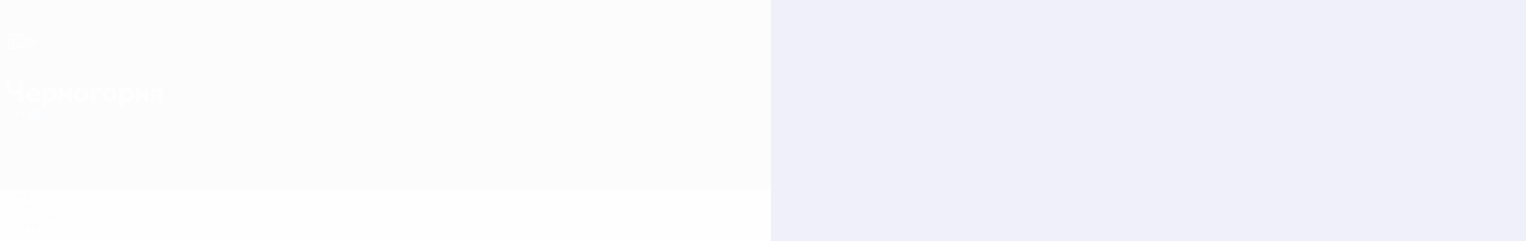

--- FILE ---
content_type: text/html
request_url: https://ru.uefa.com/uefanationsleague/teams/92853--montenegro/
body_size: 22502
content:





<!DOCTYPE html>
<html lang="ru" data-lang="ru" data-culture="ru-RU">

<head prefix="og: http://ogp.me/ns# fb: http://ogp.me/ns/fb# website: http://ogp.me/ns/website# ">
  <title>&#x427;&#x435;&#x440;&#x43D;&#x43E;&#x433;&#x43E;&#x440;&#x438;&#x44F; | &#x41B;&#x438;&#x433;&#x430; &#x43D;&#x430;&#x446;&#x438;&#x439; &#x423;&#x415;&#x424;&#x410; | UEFA.com</title>
  <meta http-equiv="X-UA-Compatible" content="IE=edge" />
  <meta http-equiv="Content-Type" content="text/html; charset=utf-8" />
  <meta charset="utf-8" />
  <meta name="description" content="&#x417;&#x430;&#x445;&#x43E;&#x434;&#x438; &#x43D;&#x430; UEFA.com, &#x435;&#x441;&#x43B;&#x438; &#x442;&#x435;&#x431;&#x44F; &#x438;&#x43D;&#x442;&#x435;&#x440;&#x435;&#x441;&#x443;&#x435;&#x442; &#x427;&#x435;&#x440;&#x43D;&#x43E;&#x433;&#x43E;&#x440;&#x438;&#x44F; &#x432; &#x41B;&#x438;&#x433;&#x435; &#x447;&#x435;&#x43C;&#x43F;&#x438;&#x43E;&#x43D;&#x43E;&#x432; UEFA Nations League 2025. &#x41D;&#x43E;&#x432;&#x43E;&#x441;&#x442;&#x438;, &#x441;&#x442;&#x430;&#x442;&#x438;&#x441;&#x442;&#x438;&#x43A;&#x430;, &#x441;&#x43E;&#x441;&#x442;&#x430;&#x432; &#x438; &#x43C;&#x43D;&#x43E;&#x433;&#x43E;&#x435; &#x434;&#x440;&#x443;&#x433;&#x43E;&#x435;!" />
  <meta name="author" content="UEFA.com" />
  <meta name="HandheldFriendly" content="true">
  <meta name="MobileOptimized" content="320">
  <meta name="application-name" content="UEFA.com">
  <meta name="mobile-web-app-capable" content="yes">
  <meta name="apple-mobile-web-app-title" content="UEFA.com">
  <meta name="theme-color" content="#ffffff">
  <meta property="twitter:text:title" content="&#x427;&#x435;&#x440;&#x43D;&#x43E;&#x433;&#x43E;&#x440;&#x438;&#x44F; | &#x41B;&#x438;&#x433;&#x430; &#x43D;&#x430;&#x446;&#x438;&#x439; &#x423;&#x415;&#x424;&#x410;" />

    <meta name="twitter:card" content="summary_large_image">

    <meta property="og:url" content="https://ru.uefa.com/uefanationsleague/teams/92853--montenegro/" />
    <link rel="canonical" href="https://ru.uefa.com/uefanationsleague/teams/92853--montenegro/" />
  <meta property="og:type" content="website" />
  <meta property="og:title" content="&#x427;&#x435;&#x440;&#x43D;&#x43E;&#x433;&#x43E;&#x440;&#x438;&#x44F; | &#x41B;&#x438;&#x433;&#x430; &#x43D;&#x430;&#x446;&#x438;&#x439; &#x423;&#x415;&#x424;&#x410;" />
    <meta property="og:image" content="https://img.uefa.com/imgml/flags/240x240/MNE.png" />
    <meta property="og:image:width" content="240">
    <meta property="og:image:height" content="240">
    <link rel="image_src" href="https://img.uefa.com/imgml/flags/240x240/MNE.png" />
  <meta property="og:description" content="&#x417;&#x430;&#x445;&#x43E;&#x434;&#x438; &#x43D;&#x430; UEFA.com, &#x435;&#x441;&#x43B;&#x438; &#x442;&#x435;&#x431;&#x44F; &#x438;&#x43D;&#x442;&#x435;&#x440;&#x435;&#x441;&#x443;&#x435;&#x442; &#x427;&#x435;&#x440;&#x43D;&#x43E;&#x433;&#x43E;&#x440;&#x438;&#x44F; &#x432; &#x41B;&#x438;&#x433;&#x435; &#x447;&#x435;&#x43C;&#x43F;&#x438;&#x43E;&#x43D;&#x43E;&#x432; UEFA Nations League 2025. &#x41D;&#x43E;&#x432;&#x43E;&#x441;&#x442;&#x438;, &#x441;&#x442;&#x430;&#x442;&#x438;&#x441;&#x442;&#x438;&#x43A;&#x430;, &#x441;&#x43E;&#x441;&#x442;&#x430;&#x432; &#x438; &#x43C;&#x43D;&#x43E;&#x433;&#x43E;&#x435; &#x434;&#x440;&#x443;&#x433;&#x43E;&#x435;!" />
  <meta property="og:site_name" content="UEFA.com" />
    <link rel="shortcut icon" href="//img.uefa.com/imgml/favicon/comp/uefanationsleague.ico" />
    <link rel="icon" href="//img.uefa.com/imgml/favicon/comp/uefanationsleague.ico" type="image/x-icon" />
      <link rel="apple-touch-icon" href="https://img.uefa.com/imgml/favicon/apple-touch-icon.png" />
      <link rel="apple-touch-icon-precomposed"
        href="https://img.uefa.com/imgml/favicon/apple-touch-icon-precomposed.png" />
      <link rel="apple-touch-icon" sizes="57x57"
        href="https://img.uefa.com/imgml/favicon/apple-touch-icon-57x57.png" />
      <link rel="apple-touch-icon" sizes="72x72"
        href="https://img.uefa.com/imgml/favicon/apple-touch-icon-72x72.png" />
      <link rel="apple-touch-icon" sizes="76x76"
        href="https://img.uefa.com/imgml/favicon/apple-touch-icon-76x76.png" />
      <link rel="apple-touch-icon" sizes="114x114"
        href="https://img.uefa.com/imgml/favicon/apple-touch-icon-114x114.png" />
      <link rel="apple-touch-icon" sizes="120x120"
        href="https://img.uefa.com/imgml/favicon/apple-touch-icon-120x120.png" />
      <link rel="apple-touch-icon" sizes="144x144"
        href="https://img.uefa.com/imgml/favicon/apple-touch-icon-144x144.png" />
      <link rel="apple-touch-icon" sizes="152x152"
        href="https://img.uefa.com/imgml/favicon/apple-touch-icon-152x152.png" />
      <link rel="apple-touch-icon" sizes="180x180"
        href="https://img.uefa.com/imgml/favicon/apple-touch-icon-180x180.png" />
  <!-- mobile stuff -->
  <meta name="viewport" content="width=device-width, initial-scale=1.0" />
  <meta name="team:code" content="Черногория"/>
    <meta name="apple-itunes-app" content="app-id=1061115611" />
    <link rel="manifest" href="/uefanationsleague/libraries/manifest" />


  <link rel="preload" crossorigin="anonymous" href="https://ru.uefa.com/Content/fonts/icomoon/icomoon.woff"
    as="font" />
      <link rel="preload" crossorigin="anonymous" href="https://panenka.uefa.com/panenka/fonts/manrope/manrope-regular.woff2" as="font" />
      <link rel="preload" crossorigin="anonymous" href="https://panenka.uefa.com/panenka/fonts/manrope/manrope-semibold.woff2" as="font" />
      <link rel="preload" crossorigin="anonymous" href="https://panenka.uefa.com/panenka/fonts/manrope/manrope-bold.woff2" as="font" />

  <link href="/CompiledAssets/UefaCom/css/preload.css?_t=0f09343940a3087148625035542f67cf" rel="stylesheet" type="text/css" /><link href="/CompiledAssets/UefaCom/css/modules/common/carousel-preload.css?_t=8bfb97fc34e62f5a8e36eaa195c603a2" rel="stylesheet" type="text/css" /><link href="/CompiledAssets/UefaCom/css/modules/match-units/vertical.css?_t=7a7bd3db4a9e6ca0a37427c2ead74c46" rel="stylesheet" type="text/css" /><link href="/CompiledAssets/UefaCom/css/modules/editorial/mosaic-preload.css?_t=03b6ef292db4b375d71049bfdb41713a" rel="stylesheet" type="text/css" /><link href="/CompiledAssets/UefaCom/css/sections/team-section-preload.css?_t=0408013601327a22a6c95df27d1a251f" rel="stylesheet" type="text/css" /><link href="/CompiledAssets/UefaCom/css/modules/template/header-preload.css?_t=55f3dd28d6154956cce7728ac72f69b3" rel="stylesheet" type="text/css" /><link href="/CompiledAssets/UefaCom/css/modules/template/sticky-nav-preload.css?_t=a9eb8ef25affd1fa58639981f9bd9eb2" rel="stylesheet" type="text/css" /><link href="/CompiledAssets/UefaCom/css/modules/promo/generic-banner.css?_t=d03c31b70f1d9f05eb285c244a09b29f" rel="stylesheet" type="text/css" />
  
  <link rel="preload" href="/CompiledAssets/UefaCom/css/fonts/global.css?_t=d752637a4cc4230fecf23a273a392daf" as="style" onload="this.onload=null;this.rel='stylesheet';"><noscript><link rel="stylesheet" href="/CompiledAssets/UefaCom/css/fonts/global.css?_t=d752637a4cc4230fecf23a273a392daf"></noscript><link rel="preload" href="/CompiledAssets/UefaCom/css/competitions/uefanationsleague/base.css?_t=f3da481b23e9d7376f2404795a8e5af1" as="style" onload="this.onload=null;this.rel='stylesheet';"><noscript><link rel="stylesheet" href="/CompiledAssets/UefaCom/css/competitions/uefanationsleague/base.css?_t=f3da481b23e9d7376f2404795a8e5af1"></noscript>
  <link rel="preload" href="/CompiledAssets/UefaCom/css/modules/matches/match-strip.css?_t=ca8a6070ddc014a9f56f42724b69733f" as="style" onload="this.onload=null;this.rel='stylesheet';"><noscript><link rel="stylesheet" href="/CompiledAssets/UefaCom/css/modules/matches/match-strip.css?_t=ca8a6070ddc014a9f56f42724b69733f"></noscript><link rel="preload" href="/CompiledAssets/UefaCom/css/modules/common/carousel.css?_t=103f627a61ada3642b7020935cd482cd" as="style" onload="this.onload=null;this.rel='stylesheet';"><noscript><link rel="stylesheet" href="/CompiledAssets/UefaCom/css/modules/common/carousel.css?_t=103f627a61ada3642b7020935cd482cd"></noscript><link rel="preload" href="/CompiledAssets/UefaCom/css/modules/statistics/statistics-module.css?_t=193fb531fd945afa31a8513e6ec81462" as="style" onload="this.onload=null;this.rel='stylesheet';"><noscript><link rel="stylesheet" href="/CompiledAssets/UefaCom/css/modules/statistics/statistics-module.css?_t=193fb531fd945afa31a8513e6ec81462"></noscript><link rel="preload" href="/CompiledAssets/UefaCom/css/modules/teams/squad-carousel.css?_t=edbe76f9c63195a235d6576bee74d166" as="style" onload="this.onload=null;this.rel='stylesheet';"><noscript><link rel="stylesheet" href="/CompiledAssets/UefaCom/css/modules/teams/squad-carousel.css?_t=edbe76f9c63195a235d6576bee74d166"></noscript><link rel="preload" href="/CompiledAssets/UefaCom/css/modules/template/footer.css?_t=518ac1dec236720de8587f6cb0e6a2db" as="style" onload="this.onload=null;this.rel='stylesheet';"><noscript><link rel="stylesheet" href="/CompiledAssets/UefaCom/css/modules/template/footer.css?_t=518ac1dec236720de8587f6cb0e6a2db"></noscript><link rel="preload" href="/CompiledAssets/UefaCom/css/sections/team.css?_t=a432352228a6f9bd8ddb3e2045c35a26" as="style" onload="this.onload=null;this.rel='stylesheet';"><noscript><link rel="stylesheet" href="/CompiledAssets/UefaCom/css/sections/team.css?_t=a432352228a6f9bd8ddb3e2045c35a26"></noscript><link rel="preload" href="/CompiledAssets/UefaCom/css/modules/template/tabsmenu.css?_t=7846d771198ba8b236fa82eaaeb65e58" as="style" onload="this.onload=null;this.rel='stylesheet';"><noscript><link rel="stylesheet" href="/CompiledAssets/UefaCom/css/modules/template/tabsmenu.css?_t=7846d771198ba8b236fa82eaaeb65e58"></noscript>
  

  <noscript>
    <style>
      html {
        opacity: 1;
      }
    </style>
  </noscript>

  <script type="application/ld+json">
{"@type":"WebPage","@context":"http://schema.org","@id":"https://ru.uefa.com/uefanationsleague/teams/92853--montenegro/","url":"https://ru.uefa.com/uefanationsleague/teams/92853--montenegro/","headline":"\u0427\u0435\u0440\u043D\u043E\u0433\u043E\u0440\u0438\u044F | \u041B\u0438\u0433\u0430 \u043D\u0430\u0446\u0438\u0439 \u0423\u0415\u0424\u0410 | UEFA.com","description":"\u0417\u0430\u0445\u043E\u0434\u0438 \u043D\u0430 UEFA.com, \u0435\u0441\u043B\u0438 \u0442\u0435\u0431\u044F \u0438\u043D\u0442\u0435\u0440\u0435\u0441\u0443\u0435\u0442 \u0427\u0435\u0440\u043D\u043E\u0433\u043E\u0440\u0438\u044F \u0432 \u041B\u0438\u0433\u0435 \u0447\u0435\u043C\u043F\u0438\u043E\u043D\u043E\u0432 UEFA Nations League 2025. \u041D\u043E\u0432\u043E\u0441\u0442\u0438, \u0441\u0442\u0430\u0442\u0438\u0441\u0442\u0438\u043A\u0430, \u0441\u043E\u0441\u0442\u0430\u0432 \u0438 \u043C\u043D\u043E\u0433\u043E\u0435 \u0434\u0440\u0443\u0433\u043E\u0435!","potentialAction":{"@type":"ReadAction","target":"https://ru.uefa.com/uefanationsleague/teams/92853--montenegro/"}}  </script>

  <script type="text/javascript">
    window.environment = 'prd';
    window.uefaBaseUrl = '//ru.uefa.com';
    window.uefaApiBaseUrl = '/api/v1/';
    window.showTeamsDisclaimer = false;

    window.competitionId = '2014';
    window.competitionFolder = 'uefanationsleague';
    window.competitionBanner = 'unl';
    window.competitionTracking = 'unl';
    window.competitionCode = 'unl';
    window.competitionName = 'uefanationsleague';
    window.competitionUrl = 'uefanationsleague';
    window.isClub = false;
    window.currentSeason = 2025;
    window.currentPhase = '';
    window.imgBaseUrl = 'https://img.uefa.com';

    window.apiKey = 'ceeee1a5bb209502c6c438abd8f30aef179ce669bb9288f2d1cf2fa276de03f4';
    window.fspApiLimit = 50;
    window.matchApiUrl = 'https://match.uefa.com/';
    window.compApiUrl = 'https://comp.uefa.com/';
    window.compStatsApiUrl = 'https://compstats.uefa.com/';
    window.standingsApiUrl = 'https://standings.uefa.com/';
    window.drawApiUrl = 'https://fsp-draw-service.uefa.com/';
    window.matchStatsApiUrl = 'https://matchstats.uefa.com/';
    window.bracketApiUrl = 'https://bracket-service.uefa.com/';
    window.masApiUrl = 'https://mas.uefa.com/';
    window.domesticApiUrl = 'https://domestic.uefa.com/';
    window.cardApiUrl = 'https://fsp-data-cards-service.uefa.com/';
    window.performanceApiBaseUrl = 'https://fsp-players-ranking-service.uefa.com/';
    window.broadcasterApiUrl = 'https://broadcaster.uefa.com/';
    window.cobaltApiUrl = 'https://editorial.uefa.com/api/';
    window.cobaltApiKey = 'bc1ff15c-814f-4318-b374-50ad9c1b7294';
    window.cobaltBaseUrl = 'https://editorial.uefa.com/';
    window.cobaltImgBaseUrl = 'https://editorial.uefa.com/';
    window.sponsorApiUrl = 'https://fsp-sponsor-service.uefa.com/';
    window.sponsorPhase = '';
    window.pssApiUrl = 'https://pss.uefa.com/';
    window.storyTellerApiKey = '33b93e10-d36b-4336-8c71-bf72e7db4be5';
    window.uefaTvApiKey = '';
    window.uefaTvRealm = '';
    window.uefaTvApiUrl = '';
    window.gaGtagId = 'G-X6QJTK7ZQG';
    window.consentManagerId = '51b6b8a8b21b3';

    window.gamingHubComponentUrl = 'https://gaming.uefa.com/webcomponent/index.js';

    window.videoAdvTag = 'https://pubads.g.doubleclick.net/gampad/ads?iu=/5874/universal_video&description_url=[description_url]&tfcd=0&npa=0&sz=512x288&gdfp_req=1&output=vast&unviewed_position_start=1&env=vp&impl=s&correlator=[timestamp]&cust_params=application%3Dweb.uefacom%26section%3D[section]%26kind%3D[kind]';
    window.videoAdsContext = '';
    window.bannerAdsContext = '';

    window.idpScript = 'https://idpassets-ping.uefa.com/idp.js';
    window.idpApiKey = '998b963a-5d91-4956-a062-33d809aaf15b';
    window.idpScope = '';
    window.useCustomAuthDialog = true;


    window.syncFavouritesNotification = false;
    window.syncFollowedNotification = false;

    window.languageRedirection = false;

    window.jwplayerScript = 'https://cdn.jwplayer.com/libraries/MRgM2eB8.js';
    window.appInsightsConnectionString = 'InstrumentationKey=9c0b0885-769f-44f0-89f4-8a39a924aaa6;IngestionEndpoint=https://westeurope-2.in.applicationinsights.azure.com/;LiveEndpoint=https://westeurope.livediagnostics.monitor.azure.com/';
    window.appInsightsSamplingPercentage = 2;

    window.impressionScrollThreshold = 40;
    window.impressionTimeThreshold = 300;

    window.newTableFormat = false;
    window.enableVideoSponsorsLogo = false;
    window.imageSizesConfig = [{"name":"clubs","match":"img(?:[-.]\\w\u002B)?\\.uefa\\.com\\/imgml\\/TP\\/teams\\/logos\\/(\\d\u002Bx\\d\u002B)\\/","sizes":[18,32,36,50,64,70,100,140,240,700],"type":"PATH","path":"\\/\\d\u002Bx\\d\u002B\\/"},{"name":"teams","match":"img(?:[-.]\\w\u002B)?\\.uefa\\.com\\/imgml\\/flags\\/(\\d\u002Bx\\d\u002B)\\/","sizes":[18,32,36,50,64,70,100,140,240,700],"type":"PATH","path":"\\/\\d\u002Bx\\d\u002B\\/"},{"name":"players","match":"img(?:[-.]\\w\u002B)?\\.uefa\\.com\\/imgml\\/TP\\/players\\/\\d\u002B\\/\\d\u002B\\/(\\d\u002Bx\\d\u002B)\\/","sizes":[27,75,324],"type":"PATH","path":"\\/\\d\u002Bx\\d\u002B\\/"},{"name":"editorial","match":"editorial(?:[-.]\\w\u002B)?\\.uefa\\.com","sizes":[158,276,280,369,490,556,656,988,2048],"type":"AKAMAI","path":"\\/\\d\u002Bx\\d\u002B\\/","qs":"imwidth"},{"name":"others","match":"img(?:\\.\\w\u002B)?\\.uefa\\.com","sizes":[36,65,75,83,140,166,324,400,700,5000],"type":"AKAMAI","path":"\\/\\d\u002Bx\\d\u002B\\/","qs":"imwidth"}];
  </script>
  <script type="text/javascript">
    window.d3OnLoad = (callback) => {
      window.addEventListener('load', () => { callback(); }, false);
    }
  </script>

  <!--[if lt IE 10]>
      <script>document.getElementsByTagName("html")[0].className = "old-ie";</script>
    <![endif]-->
  
  

    <script type="text/javascript" data-cmp-ab="1" src="https://cdn.consentmanager.net/delivery/js/semiautomatic.min.js"
      data-cmp-cdid="51b6b8a8b21b3" data-cmp-host="a.delivery.consentmanager.net"
      data-cmp-cdn="cdn.consentmanager.net" data-cmp-codesrc="0">
      </script>


    <script type="text/javascript" src="//c.webtrends-optimize.com/acs/accounts/95cd9c25-c6b5-472c-b8a9-6ad5a1e400c8/js/wt.js">
    </script>



  <script type="text/javascript">
    var trackVars = {"language":"RU","pageLanguage":"RU","pageTitle":"\\u0427\\u0435\\u0440\\u043D\\u043E\\u0433\\u043E\\u0440\\u0438\\u044F | \\u041B\\u0438\\u0433\\u0430 \\u043D\\u0430\\u0446\\u0438\\u0439 \\u0423\\u0415\\u0424\\u0410 | UEFA.com","competition":"unl","competitionDate":"2025","environment":"production","hour":"9","minute":"12","date":"2026-01-21","dayOfWeek":"Wednesday","second":"45","timezone":"00:00:00","siteType":"Website","contentSection1":"unl","pageName":"/uefanationsleague/teams/92853--montenegro/","pageType":"team","pageSubType":"current season","contentSection2":"teams","contentSection3":"92853","teamID":"92853"};

    window.dataLayer = window.dataLayer || [];
    window.dataLayer.push({
      event: 'Page Meta',
      pageFormat: 'standard view',
      userAgent: window.navigator.userAgent,
      previousPage: document.referrer,
      ...trackVars,
    });
  </script>
    <script type="text/javascript">
      window.d3OnLoad(function () {
        if (!window.D3 || !window.D3.country) return;

        window.D3.country.get().then(function (country) {
          if (!country.fifaCountryCode) return;
          window.dataLayer.push({
            event: "Page Meta",
            country: country.fifaCountryCode
          });
        });
      });
    </script>
      <!-- Google Analytics -->
      <script>
        (function (i, s, o, g, r, a, m) {
          i['GoogleAnalyticsObject'] = r;
          i[r] = i[r] || function () { (i[r].q = i[r].q || []).push(arguments) },
            i[r].l = 1 * new Date();
          a = s.createElement(o),
            m = s.getElementsByTagName(o)[0];
          a.async = 1;
          a.src = g;
          m.parentNode.insertBefore(a, m)
        })(window, document, 'script', 'https://www.google-analytics.com/analytics.js', 'ga');
        ga('create', 'UA-99223133-1', 'auto');
        ga('set', 'transport', 'beacon');
      </script>
      <!-- end Google Analytics -->
      <!-- Google Tag Manager -->
      <script>
        (function (w, d, s, l, i) {
          w[l] = w[l] || [];
          w[l].push({ 'gtm.start': new Date().getTime(), event: 'gtm.js' });
          var f = d.getElementsByTagName(s)[0],
            j = d.createElement(s),
            dl = l != 'dataLayer' ? '&l=' + l : '';
          j.async = true;
          j.src = 'https://www.googletagmanager.com/gtm.js?id=' + i + dl;
          f.parentNode.insertBefore(j, f);
        })(window, document, 'script', 'dataLayer', 'GTM-5NXJMPQ');
      </script>
      <!-- end Google Tag Manager -->
</head>

<body class="langR pk-font--base-regular" pk-competition="unl" pk-theme="light">

    <!-- App Banner -->
    <div pk-theme="light" class="js-app-panel app-banner">
      <div class="pk-overflow--hidden">
        <div class="pk-d--flex pk-align-items--center pk-justify-content--between pk-p--s pk-pl--0 pk-bg--background">
          <pk-button class="js-app-close app-banner__close" appearance="icon" soft>
            <pk-icon name="navigation-close" color="ui-03"></pk-icon>
          </pk-button>
          <div class="pk-w--100 pk-d--flex pk-align-items--center pk-gap--xs">
            <div class="app-banner__icon"></div>
            <div class="pk-d--flex pk-flex--column pk-gap--xs3">
              <span class="pk-text--text-01 pk-font--base-semibold pk-font-size--s">
                &#x41B;&#x438;&#x433;&#x430; &#x43D;&#x430;&#x446;&#x438;&#x439; &#x438; &#x436;&#x435;&#x43D;&#x441;&#x43A;&#x438;&#x439; &#x415;&#x412;&#x420;&#x41E;
              </span>
              <span class="pk-text--text-03 pk-font--base-regular pk-font-size--xs2">
                &#x420;&#x435;&#x437;&#x443;&#x43B;&#x44C;&#x442;&#x430;&#x442;&#x44B; live &#x438; &#x441;&#x442;&#x430;&#x442;&#x438;&#x441;&#x442;&#x438;&#x43A;&#x430;
              </span>
            </div>
          </div>
          <pk-button slot="actions" width="auto" aria-label="&#x421;&#x43A;&#x430;&#x447;&#x430;&#x442;&#x44C;"
            class="js-app-button app-banner__btn pk-ml--xs">
            &#x421;&#x43A;&#x430;&#x447;&#x430;&#x442;&#x44C;
          </pk-button>
        </div>
      </div>
    </div>


  <div class="d3-react " data-name="auth-dialog" data-options="null" data-force-inview="true">
  </div>

  <!-- Environment: production -->
  <!-- Version: 2.741.1 -->
  <!-- Google Tag Manager (noscript) -->
    <noscript>
      <iframe src="https://www.googletagmanager.com/ns.html?id=GTM-5NXJMPQ" height="0" width="0"
        style="display: none; visibility: hidden"></iframe>
    </noscript>
  <!-- End Google Tag Manager (noscript) -->


    <!-- IE deprecation message - START -->

<div class="ie-deprecation-banner">
  <img class="ie-deprecation-banner__logo" alt="UEFA.COM" title="UEFA.COM" loading="lazy"
    src="https://img.uefa.com/imgml/uefacom/elements/main-nav/uefa-logo-black.svg" />
  <div class="ie-deprecation-banner__title">UEFA.com лучше работает в других браузерах</div>
  <div class="ie-deprecation-banner__text">Для оптимальной работы сайта мы рекомендуем <a href='https://www.google.com/chrome/' >Chrome</a>, <a href='https://www.mozilla.org/firefox/' >Firefox</a> и <a href='https://www.microsoft.com/edge' >Microsoft Edge</a>.</div>
</div>
    <!-- IE deprecation message - END -->

  



<!-- Main wrapper -->
<div class="main-wrap">
  <a class="skip-link d3-plugin" data-plugin="skip-navigation" pk-theme="dark"
    href='#main-content'>Skip to main content</a>
  <!-- Header -->
    <header class="header-wrap">
      





<div class="hidden d3-stylesheet" data-href="/CompiledAssets/UefaCom/css/modules/template/header-preload.css?_t=55f3dd28d6154956cce7728ac72f69b3" ></div>
  <div class="d3-react header header--competition pk-theme--dark pk-competition--base pk-d--flex pk-w--100" data-name="header" data-options="{&quot;menu&quot;:[{&quot;id&quot;:&quot;comp-featuring&quot;,&quot;text&quot;:&quot;comp_featuring&quot;,&quot;trackText&quot;:&quot;comp_featuring&quot;,&quot;href&quot;:&quot;&quot;,&quot;isActive&quot;:true,&quot;target&quot;:&quot;_self&quot;,&quot;menuItems&quot;:[{&quot;id&quot;:&quot;home&quot;,&quot;parentId&quot;:&quot;comp-featuring&quot;,&quot;text&quot;:&quot;\u0413\u043B\u0430\u0432\u043D\u0430\u044F&quot;,&quot;tag&quot;:&quot;nav_home&quot;,&quot;trackText&quot;:&quot;Home&quot;,&quot;href&quot;:&quot;/&quot;,&quot;isActive&quot;:true,&quot;target&quot;:&quot;_blank&quot;},{&quot;id&quot;:&quot;about&quot;,&quot;parentId&quot;:&quot;comp-featuring&quot;,&quot;text&quot;:&quot;\u041E \u0442\u0443\u0440\u043D\u0438\u0440\u0435&quot;,&quot;tag&quot;:&quot;about&quot;,&quot;trackText&quot;:&quot;About&quot;,&quot;href&quot;:&quot;/about/&quot;,&quot;isActive&quot;:false,&quot;target&quot;:&quot;_blank&quot;},{&quot;id&quot;:&quot;nationalassociations&quot;,&quot;parentId&quot;:&quot;comp-featuring&quot;,&quot;text&quot;:&quot;\u041D\u0430\u0446\u0438\u043E\u043D\u0430\u043B\u044C\u043D\u044B\u0435 \u0430\u0441\u0441\u043E\u0446\u0438\u0430\u0446\u0438\u0438&quot;,&quot;tag&quot;:&quot;nav_nationalassociations&quot;,&quot;trackText&quot;:&quot;National Associations&quot;,&quot;href&quot;:&quot;/nationalassociations/&quot;,&quot;isActive&quot;:false,&quot;target&quot;:&quot;_blank&quot;},{&quot;id&quot;:&quot;running-competitions&quot;,&quot;parentId&quot;:&quot;comp-featuring&quot;,&quot;text&quot;:&quot;\u041F\u0440\u043E\u0432\u0435\u0434\u0435\u043D\u0438\u0435 \u0441\u043E\u0440\u0435\u0432\u043D\u043E\u0432\u0430\u043D\u0438\u0439&quot;,&quot;tag&quot;:&quot;running_competitions&quot;,&quot;trackText&quot;:&quot;Running Competitions&quot;,&quot;href&quot;:&quot;/running-competitions/&quot;,&quot;isActive&quot;:false,&quot;target&quot;:&quot;_blank&quot;},{&quot;id&quot;:&quot;developement&quot;,&quot;parentId&quot;:&quot;comp-featuring&quot;,&quot;text&quot;:&quot;\u0420\u0430\u0437\u0432\u0438\u0442\u0438\u0435&quot;,&quot;tag&quot;:&quot;development&quot;,&quot;trackText&quot;:&quot;Developement&quot;,&quot;href&quot;:&quot;/development/&quot;,&quot;isActive&quot;:false,&quot;target&quot;:&quot;_blank&quot;},{&quot;id&quot;:&quot;sustainability&quot;,&quot;parentId&quot;:&quot;comp-featuring&quot;,&quot;text&quot;:&quot;\u0423\u0441\u0442\u043E\u0439\u0447\u0438\u0432\u043E\u0441\u0442\u044C&quot;,&quot;tag&quot;:&quot;sustainability&quot;,&quot;trackText&quot;:&quot;Sustainability&quot;,&quot;href&quot;:&quot;/sustainability/&quot;,&quot;isActive&quot;:false,&quot;target&quot;:&quot;_blank&quot;},{&quot;id&quot;:&quot;newsmedia&quot;,&quot;parentId&quot;:&quot;comp-featuring&quot;,&quot;text&quot;:&quot;\u041D\u043E\u0432\u043E\u0441\u0442\u0438 \u0438 \u0421\u041C\u0418&quot;,&quot;tag&quot;:&quot;nav_news_media&quot;,&quot;trackText&quot;:&quot;News \u0026 Media&quot;,&quot;href&quot;:&quot;/news-media/&quot;,&quot;isActive&quot;:false,&quot;target&quot;:&quot;_blank&quot;}]},{&quot;id&quot;:&quot;quick-links&quot;,&quot;text&quot;:&quot;quick_links&quot;,&quot;trackText&quot;:&quot;quick_links&quot;,&quot;href&quot;:&quot;&quot;,&quot;isActive&quot;:false,&quot;target&quot;:&quot;_self&quot;,&quot;menuItems&quot;:[{&quot;id&quot;:&quot;comp_gaming&quot;,&quot;parentId&quot;:&quot;quick-links&quot;,&quot;text&quot;:&quot;UEFA Gaming&quot;,&quot;tag&quot;:&quot;nav_uefagaming&quot;,&quot;trackText&quot;:&quot;UEFA Gaming&quot;,&quot;icon&quot;:&quot;/uefacom/elements/logos/uefagaming.svg&quot;,&quot;href&quot;:&quot;https://gaming.uefa.com/&quot;,&quot;isActive&quot;:false,&quot;target&quot;:&quot;_blank&quot;},{&quot;id&quot;:&quot;comp_uefatv&quot;,&quot;parentId&quot;:&quot;quick-links&quot;,&quot;text&quot;:&quot;UEFA.tv&quot;,&quot;tag&quot;:&quot;nav_uefatv&quot;,&quot;trackText&quot;:&quot;UEFA.tv&quot;,&quot;icon&quot;:&quot;/uefacom/elements/logos/uefatv.svg&quot;,&quot;href&quot;:&quot;https://links.uefa.tv/uefacom-header&quot;,&quot;isActive&quot;:false,&quot;target&quot;:&quot;_blank&quot;},{&quot;id&quot;:&quot;match-calendar&quot;,&quot;parentId&quot;:&quot;quick-links&quot;,&quot;text&quot;:&quot;\u0420\u0430\u0441\u043F\u0438\u0441\u0430\u043D\u0438\u0435 \u043C\u0430\u0442\u0447\u0435\u0439&quot;,&quot;tag&quot;:&quot;match-calendar&quot;,&quot;trackText&quot;:&quot;Match Calendar&quot;,&quot;icon&quot;:&quot;tab-bar-matches&quot;,&quot;href&quot;:&quot;/match-calendar/&quot;,&quot;isActive&quot;:false,&quot;target&quot;:&quot;_self&quot;,&quot;customProperties&quot;:{&quot;livescores&quot;:&quot;true&quot;}},{&quot;id&quot;:&quot;store_team&quot;,&quot;parentId&quot;:&quot;quick-links&quot;,&quot;text&quot;:&quot;\u041C\u0430\u0433\u0430\u0437\u0438\u043D (\u0441\u0431\u043E\u0440\u043D\u044B\u0435)&quot;,&quot;tag&quot;:&quot;nav_teams_store&quot;,&quot;trackText&quot;:&quot;Store - NTC&quot;,&quot;icon&quot;:&quot;features-store&quot;,&quot;href&quot;:&quot;https://www.shopuefa.com/en/?_s=bm-fi-psc-uefa-hpshopnav&quot;,&quot;isActive&quot;:false,&quot;target&quot;:&quot;_blank&quot;},{&quot;id&quot;:&quot;store_club&quot;,&quot;parentId&quot;:&quot;quick-links&quot;,&quot;text&quot;:&quot;\u041C\u0430\u0433\u0430\u0437\u0438\u043D (\u043A\u043B\u0443\u0431\u044B)&quot;,&quot;tag&quot;:&quot;nav_clubs_store&quot;,&quot;trackText&quot;:&quot;Store - CC&quot;,&quot;icon&quot;:&quot;features-store&quot;,&quot;href&quot;:&quot;https://clubcompetitions-shop.com/ru-eu?utm_source=uefa\u0026utm_medium=website\u0026utm_campaign=UCL-store&quot;,&quot;isActive&quot;:false,&quot;target&quot;:&quot;_blank&quot;},{&quot;id&quot;:&quot;store_memorabilia&quot;,&quot;parentId&quot;:&quot;quick-links&quot;,&quot;text&quot;:&quot;\u041C\u0435\u0440\u0447 (\u043A\u043B\u0443\u0431\u044B)&quot;,&quot;tag&quot;:&quot;nav_memorabilia&quot;,&quot;trackText&quot;:&quot;Store - Memorabilia&quot;,&quot;icon&quot;:&quot;features-store&quot;,&quot;href&quot;:&quot;https://clubcompetitions-memorabilia.com/?utm_source=www.UEFA.COM\u0026utm_medium=uefa_website_referral\u0026utm_campaign=UEFA%20Website%20referral%20\u0026utm_id=The%20official%20website%20for%20European%20football%20|%20UEFA.com&quot;,&quot;isActive&quot;:false,&quot;target&quot;:&quot;_self&quot;},{&quot;id&quot;:&quot;uefarankings&quot;,&quot;parentId&quot;:&quot;quick-links&quot;,&quot;text&quot;:&quot;\u0420\u0435\u0439\u0442\u0438\u043D\u0433 \u0423\u0415\u0424\u0410&quot;,&quot;tag&quot;:&quot;nav_uefarankings&quot;,&quot;trackText&quot;:&quot;UEFA rankings&quot;,&quot;icon&quot;:&quot;features-stats&quot;,&quot;href&quot;:&quot;/nationalassociations/uefarankings/&quot;,&quot;isActive&quot;:false,&quot;target&quot;:&quot;_self&quot;},{&quot;id&quot;:&quot;ticketshospitality&quot;,&quot;parentId&quot;:&quot;quick-links&quot;,&quot;text&quot;:&quot;\u0411\u0438\u043B\u0435\u0442\u044B \u0438 \u043F\u0440\u0438\u0435\u043C&quot;,&quot;tag&quot;:&quot;ticketshospitality&quot;,&quot;trackText&quot;:&quot;Tickets and hospitality&quot;,&quot;icon&quot;:&quot;features-tickets&quot;,&quot;href&quot;:&quot;/tickets/&quot;,&quot;isActive&quot;:false,&quot;target&quot;:&quot;&quot;}]},{&quot;id&quot;:&quot;uefa-competitions&quot;,&quot;text&quot;:&quot;\u0422\u0443\u0440\u043D\u0438\u0440\u044B \u0423\u0415\u0424\u0410&quot;,&quot;tag&quot;:&quot;uefa_competitions&quot;,&quot;trackText&quot;:&quot;uefa_competitions&quot;,&quot;href&quot;:&quot;&quot;,&quot;isActive&quot;:false,&quot;target&quot;:&quot;_self&quot;,&quot;menuItems&quot;:[{&quot;id&quot;:&quot;clubscomps&quot;,&quot;parentId&quot;:&quot;uefa-competitions&quot;,&quot;text&quot;:&quot;\u041A\u043B\u0443\u0431\u044B&quot;,&quot;tag&quot;:&quot;nav_club&quot;,&quot;trackText&quot;:&quot;clubscomps&quot;,&quot;href&quot;:&quot;&quot;,&quot;isActive&quot;:false,&quot;target&quot;:&quot;_self&quot;,&quot;menuItems&quot;:[{&quot;id&quot;:&quot;ucl&quot;,&quot;parentId&quot;:&quot;clubscomps&quot;,&quot;text&quot;:&quot;\u041B\u0438\u0433\u0430 \u0447\u0435\u043C\u043F\u0438\u043E\u043D\u043E\u0432 \u0423\u0415\u0424\u0410&quot;,&quot;tag&quot;:&quot;nav_uefachampionsleague&quot;,&quot;trackText&quot;:&quot;UEFA Champions League&quot;,&quot;href&quot;:&quot;/uefachampionsleague/&quot;,&quot;isActive&quot;:false,&quot;target&quot;:&quot;_self&quot;,&quot;customProperties&quot;:{&quot;compCode&quot;:&quot;ucl&quot;}},{&quot;id&quot;:&quot;uel&quot;,&quot;parentId&quot;:&quot;clubscomps&quot;,&quot;text&quot;:&quot;\u041B\u0438\u0433\u0430 \u0415\u0432\u0440\u043E\u043F\u044B \u0423\u0415\u0424\u0410&quot;,&quot;tag&quot;:&quot;nav_uefaeuropaleague&quot;,&quot;trackText&quot;:&quot;UEFA Europa League&quot;,&quot;href&quot;:&quot;/uefaeuropaleague/&quot;,&quot;isActive&quot;:false,&quot;target&quot;:&quot;_self&quot;},{&quot;id&quot;:&quot;usc&quot;,&quot;parentId&quot;:&quot;clubscomps&quot;,&quot;text&quot;:&quot;\u0421\u0443\u043F\u0435\u0440\u043A\u0443\u0431\u043E\u043A \u0423\u0415\u0424\u0410&quot;,&quot;tag&quot;:&quot;nav_uefasupercup&quot;,&quot;trackText&quot;:&quot;UEFA Super Cup&quot;,&quot;href&quot;:&quot;/uefasupercup/&quot;,&quot;isActive&quot;:false,&quot;target&quot;:&quot;_self&quot;},{&quot;id&quot;:&quot;uecl&quot;,&quot;parentId&quot;:&quot;clubscomps&quot;,&quot;text&quot;:&quot;\u041B\u0438\u0433\u0430 \u043A\u043E\u043D\u0444\u0435\u0440\u0435\u043D\u0446\u0438\u0439 \u0423\u0415\u0424\u0410&quot;,&quot;tag&quot;:&quot;nav_uefaeuropaconferenceleague&quot;,&quot;trackText&quot;:&quot;UEFA Europa Conference League&quot;,&quot;href&quot;:&quot;/uefaconferenceleague/&quot;,&quot;isActive&quot;:false,&quot;target&quot;:&quot;_self&quot;},{&quot;id&quot;:&quot;uyl&quot;,&quot;parentId&quot;:&quot;clubscomps&quot;,&quot;text&quot;:&quot;\u042E\u043D\u043E\u0448\u0435\u0441\u043A\u0430\u044F \u043B\u0438\u0433\u0430 \u0423\u0415\u0424\u0410&quot;,&quot;tag&quot;:&quot;nav_uefayouthleague&quot;,&quot;trackText&quot;:&quot;UEFA Youth League&quot;,&quot;href&quot;:&quot;/uefayouthleague/&quot;,&quot;isActive&quot;:false,&quot;target&quot;:&quot;_self&quot;},{&quot;id&quot;:&quot;iu20&quot;,&quot;parentId&quot;:&quot;clubscomps&quot;,&quot;text&quot;:&quot;\u041C\u0435\u0436\u043A\u043E\u043D\u0442\u0438\u043D\u0435\u043D\u0442\u0430\u043B\u044C\u043D\u044B\u0439 \u043A\u0443\u0431\u043E\u043A U20&quot;,&quot;tag&quot;:&quot;nav_under20intercontinental&quot;,&quot;trackText&quot;:&quot;U20 Intercontinental&quot;,&quot;href&quot;:&quot;/under20intercontinental/&quot;,&quot;isActive&quot;:false,&quot;target&quot;:&quot;_self&quot;,&quot;customProperties&quot;:{&quot;compCode&quot;:&quot;iu20&quot;}}]},{&quot;id&quot;:&quot;nationalcomps&quot;,&quot;parentId&quot;:&quot;uefa-competitions&quot;,&quot;text&quot;:&quot;\u0421\u0431\u043E\u0440\u043D\u044B\u0435&quot;,&quot;tag&quot;:&quot;nav_national&quot;,&quot;trackText&quot;:&quot;nationalcomps&quot;,&quot;href&quot;:&quot;&quot;,&quot;isActive&quot;:false,&quot;target&quot;:&quot;_self&quot;,&quot;menuItems&quot;:[{&quot;id&quot;:&quot;eq&quot;,&quot;parentId&quot;:&quot;nationalcomps&quot;,&quot;text&quot;:&quot;\u0415\u0432\u0440\u043E\u043F\u0435\u0439\u0441\u043A\u0430\u044F \u043A\u0432\u0430\u043B\u0438\u0444\u0438\u043A\u0430\u0446\u0438\u044F&quot;,&quot;tag&quot;:&quot;nav_euroqualifiers&quot;,&quot;trackText&quot;:&quot;European Qualifiers&quot;,&quot;href&quot;:&quot;/european-qualifiers/&quot;,&quot;isActive&quot;:false,&quot;target&quot;:&quot;_self&quot;},{&quot;id&quot;:&quot;euro2028&quot;,&quot;parentId&quot;:&quot;nationalcomps&quot;,&quot;text&quot;:&quot;\u0415\u0412\u0420\u041E-2028&quot;,&quot;tag&quot;:&quot;nav_euro2028&quot;,&quot;trackText&quot;:&quot;UEFA EURO 2028&quot;,&quot;href&quot;:&quot;/euro2028/&quot;,&quot;isActive&quot;:false,&quot;target&quot;:&quot;_self&quot;},{&quot;id&quot;:&quot;unl&quot;,&quot;parentId&quot;:&quot;nationalcomps&quot;,&quot;text&quot;:&quot;\u041B\u0438\u0433\u0430 \u043D\u0430\u0446\u0438\u0439 \u0423\u0415\u0424\u0410&quot;,&quot;tag&quot;:&quot;nav_UEFA_Nations_League&quot;,&quot;trackText&quot;:&quot;UEFA Nations League&quot;,&quot;href&quot;:&quot;/uefanationsleague/&quot;,&quot;isActive&quot;:false,&quot;target&quot;:&quot;_self&quot;},{&quot;id&quot;:&quot;fin&quot;,&quot;parentId&quot;:&quot;nationalcomps&quot;,&quot;text&quot;:&quot;\u0424\u0438\u043D\u0430\u043B\u0438\u0441\u0441\u0438\u043C\u0430&quot;,&quot;tag&quot;:&quot;nav_finalissima&quot;,&quot;trackText&quot;:&quot;Finalissima&quot;,&quot;href&quot;:&quot;/finalissima/&quot;,&quot;isActive&quot;:false,&quot;target&quot;:&quot;_self&quot;},{&quot;id&quot;:&quot;u21&quot;,&quot;parentId&quot;:&quot;nationalcomps&quot;,&quot;text&quot;:&quot;\u0415\u0412\u0420\u041E \u0441\u0440\u0435\u0434\u0438 \u043C\u043E\u043B\u043E\u0434\u0435\u0436\u0438&quot;,&quot;tag&quot;:&quot;nav_under21&quot;,&quot;trackText&quot;:&quot;UEFA Under-21&quot;,&quot;href&quot;:&quot;/under21/&quot;,&quot;isActive&quot;:false,&quot;target&quot;:&quot;_self&quot;}]},{&quot;id&quot;:&quot;womencomps&quot;,&quot;parentId&quot;:&quot;uefa-competitions&quot;,&quot;text&quot;:&quot;\u0416\u0435\u043D\u0449\u0438\u043D\u044B&quot;,&quot;tag&quot;:&quot;nav_women&quot;,&quot;trackText&quot;:&quot;womencomps&quot;,&quot;href&quot;:&quot;&quot;,&quot;isActive&quot;:false,&quot;target&quot;:&quot;_self&quot;,&quot;menuItems&quot;:[{&quot;id&quot;:&quot;wucl&quot;,&quot;parentId&quot;:&quot;womencomps&quot;,&quot;text&quot;:&quot;\u041B\u0438\u0433\u0430 \u0447\u0435\u043C\u043F\u0438\u043E\u043D\u043E\u0432 \u0441\u0440\u0435\u0434\u0438 \u0436\u0435\u043D\u0449\u0438\u043D&quot;,&quot;tag&quot;:&quot;nav_womenschampionsleague&quot;,&quot;trackText&quot;:&quot;UEFA Women\u0027s Champions League&quot;,&quot;href&quot;:&quot;/womenschampionsleague/&quot;,&quot;isActive&quot;:false,&quot;target&quot;:&quot;_self&quot;},{&quot;id&quot;:&quot;weuro&quot;,&quot;parentId&quot;:&quot;womencomps&quot;,&quot;text&quot;:&quot;\u0415\u0412\u0420\u041E \u0441\u0440\u0435\u0434\u0438 \u0436\u0435\u043D\u0449\u0438\u043D&quot;,&quot;tag&quot;:&quot;nav_woco&quot;,&quot;trackText&quot;:&quot;UEFA Women\u0027s EURO&quot;,&quot;href&quot;:&quot;/womenseuro/&quot;,&quot;isActive&quot;:false,&quot;target&quot;:&quot;_self&quot;},{&quot;id&quot;:&quot;uwec&quot;,&quot;parentId&quot;:&quot;womencomps&quot;,&quot;text&quot;:&quot;\u041A\u0443\u0431\u043E\u043A \u0415\u0432\u0440\u043E\u043F\u044B \u0423\u0415\u0424\u0410 \u0441\u0440\u0435\u0434\u0438 \u0436\u0435\u043D\u0449\u0438\u043D&quot;,&quot;tag&quot;:&quot;nav_womenseuropacup&quot;,&quot;trackText&quot;:&quot;UEFA Women\u0027s Europa Cup&quot;,&quot;href&quot;:&quot;/womenseuropacup/&quot;,&quot;isActive&quot;:false,&quot;target&quot;:&quot;_self&quot;},{&quot;id&quot;:&quot;weq&quot;,&quot;parentId&quot;:&quot;womencomps&quot;,&quot;text&quot;:&quot;\u0415\u0432\u0440\u043E\u043F\u0435\u0439\u0441\u043A\u0430\u044F \u043A\u0432\u0430\u043B\u0438\u0444\u0438\u043A\u0430\u0446\u0438\u044F \u0441\u0440\u0435\u0434\u0438 \u0436\u0435\u043D\u0449\u0438\u043D&quot;,&quot;tag&quot;:&quot;nav_womenseuropeanqualifiers&quot;,&quot;trackText&quot;:&quot;Women\u0027s European Qualifiers&quot;,&quot;href&quot;:&quot;/womenseuropeanqualifiers/&quot;,&quot;isActive&quot;:false,&quot;target&quot;:&quot;_self&quot;},{&quot;id&quot;:&quot;uwnl&quot;,&quot;parentId&quot;:&quot;womencomps&quot;,&quot;text&quot;:&quot;\u041B\u0438\u0433\u0430 \u043D\u0430\u0446\u0438\u0439 \u0423\u0415\u0424\u0410 \u0441\u0440\u0435\u0434\u0438 \u0436\u0435\u043D\u0449\u0438\u043D&quot;,&quot;tag&quot;:&quot;nav_uwnl&quot;,&quot;trackText&quot;:&quot;UEFA Women\u0027s Nations League&quot;,&quot;href&quot;:&quot;/womensnationsleague/&quot;,&quot;isActive&quot;:false,&quot;target&quot;:&quot;_self&quot;},{&quot;id&quot;:&quot;wfin&quot;,&quot;parentId&quot;:&quot;womencomps&quot;,&quot;text&quot;:&quot;\u0416\u0435\u043D\u0441\u043A\u0430\u044F \u0424\u0438\u043D\u0430\u043B\u0438\u0441\u0441\u0438\u043C\u0430&quot;,&quot;tag&quot;:&quot;nav_womensfinalissima&quot;,&quot;trackText&quot;:&quot;Women\u0027s Finalissima&quot;,&quot;href&quot;:&quot;/womensfinalissima/&quot;,&quot;isActive&quot;:false,&quot;target&quot;:&quot;_self&quot;},{&quot;id&quot;:&quot;wu19&quot;,&quot;parentId&quot;:&quot;womencomps&quot;,&quot;text&quot;:&quot;\u0427\u0415 - \u0434\u0435\u0432\u0443\u0448\u043A\u0438 \u0434\u043E 19&quot;,&quot;tag&quot;:&quot;nav_wunder19&quot;,&quot;trackText&quot;:&quot;UEFA Women\u0027s Under-19&quot;,&quot;href&quot;:&quot;/womensunder19/&quot;,&quot;isActive&quot;:false,&quot;target&quot;:&quot;_self&quot;},{&quot;id&quot;:&quot;wu17&quot;,&quot;parentId&quot;:&quot;womencomps&quot;,&quot;text&quot;:&quot;\u0427\u0415 - \u0434\u0435\u0432\u0443\u0448\u043A\u0438 \u0434\u043E 17&quot;,&quot;tag&quot;:&quot;nav_wunder17&quot;,&quot;trackText&quot;:&quot;UEFA Women\u0027s Under-17&quot;,&quot;href&quot;:&quot;/womensunder17/&quot;,&quot;isActive&quot;:false,&quot;target&quot;:&quot;_self&quot;}]},{&quot;id&quot;:&quot;youthcomps&quot;,&quot;parentId&quot;:&quot;uefa-competitions&quot;,&quot;text&quot;:&quot;\u042E\u043D\u043E\u0448\u0438&quot;,&quot;tag&quot;:&quot;nav_youth&quot;,&quot;trackText&quot;:&quot;youthcomps&quot;,&quot;href&quot;:&quot;&quot;,&quot;isActive&quot;:false,&quot;target&quot;:&quot;_self&quot;,&quot;menuItems&quot;:[{&quot;id&quot;:&quot;u19&quot;,&quot;parentId&quot;:&quot;youthcomps&quot;,&quot;text&quot;:&quot;\u0427\u0415 - \u044E\u043D\u043E\u0448\u0438 \u0434\u043E 19&quot;,&quot;tag&quot;:&quot;nav_under19&quot;,&quot;trackText&quot;:&quot;UEFA Under-19&quot;,&quot;href&quot;:&quot;/under19/&quot;,&quot;isActive&quot;:false,&quot;target&quot;:&quot;_self&quot;,&quot;customProperties&quot;:{&quot;nolang&quot;:&quot;ja&quot;}},{&quot;id&quot;:&quot;u17&quot;,&quot;parentId&quot;:&quot;youthcomps&quot;,&quot;text&quot;:&quot;\u0427\u0415 - \u044E\u043D\u043E\u0448\u0438 \u0434\u043E 17&quot;,&quot;tag&quot;:&quot;nav_under17&quot;,&quot;trackText&quot;:&quot;UEFA Under-17&quot;,&quot;href&quot;:&quot;/under17/&quot;,&quot;isActive&quot;:false,&quot;target&quot;:&quot;_self&quot;,&quot;customProperties&quot;:{&quot;nolang&quot;:&quot;ja&quot;}},{&quot;id&quot;:&quot;rcup&quot;,&quot;parentId&quot;:&quot;youthcomps&quot;,&quot;text&quot;:&quot;\u041A\u0443\u0431\u043E\u043A \u0440\u0435\u0433\u0438\u043E\u043D\u043E\u0432&quot;,&quot;tag&quot;:&quot;nav_regionscup&quot;,&quot;trackText&quot;:&quot;UEFA Regions\u0027 Cup&quot;,&quot;href&quot;:&quot;/regionscup/&quot;,&quot;isActive&quot;:false,&quot;target&quot;:&quot;_self&quot;,&quot;customProperties&quot;:{&quot;nolang&quot;:&quot;ja&quot;}}]},{&quot;id&quot;:&quot;futsalcomps&quot;,&quot;parentId&quot;:&quot;uefa-competitions&quot;,&quot;text&quot;:&quot;\u0424\u0443\u0442\u0437\u0430\u043B&quot;,&quot;tag&quot;:&quot;nav_futsal&quot;,&quot;trackText&quot;:&quot;futsalcomps&quot;,&quot;href&quot;:&quot;&quot;,&quot;isActive&quot;:false,&quot;target&quot;:&quot;_self&quot;,&quot;menuItems&quot;:[{&quot;id&quot;:&quot;fcl&quot;,&quot;parentId&quot;:&quot;futsalcomps&quot;,&quot;text&quot;:&quot;\u041B\u0438\u0433\u0430 \u0447\u0435\u043C\u043F\u0438\u043E\u043D\u043E\u0432 \u0423\u0415\u0424\u0410 \u043F\u043E \u0444\u0443\u0442\u0437\u0430\u043B\u0443&quot;,&quot;tag&quot;:&quot;nav_uefafutsalchampionsleague&quot;,&quot;trackText&quot;:&quot;Futsal Champions League&quot;,&quot;href&quot;:&quot;/uefafutsalchampionsleague/&quot;,&quot;isActive&quot;:false,&quot;target&quot;:&quot;_self&quot;},{&quot;id&quot;:&quot;feuro&quot;,&quot;parentId&quot;:&quot;futsalcomps&quot;,&quot;text&quot;:&quot;\u0415\u0412\u0420\u041E \u043F\u043E \u0444\u0443\u0442\u0437\u0430\u043B\u0443&quot;,&quot;tag&quot;:&quot;nav_futchamp&quot;,&quot;trackText&quot;:&quot;UEFA Futsal EURO&quot;,&quot;href&quot;:&quot;/futsaleuro/&quot;,&quot;isActive&quot;:false,&quot;target&quot;:&quot;_self&quot;},{&quot;id&quot;:&quot;futfin&quot;,&quot;parentId&quot;:&quot;futsalcomps&quot;,&quot;text&quot;:&quot;\u0424\u0438\u043D\u0430\u043B\u0438\u0441\u0441\u0438\u043C\u0430 \u043F\u043E \u0444\u0443\u0442\u0437\u0430\u043B\u0443&quot;,&quot;tag&quot;:&quot;nav_futsalfinalissima&quot;,&quot;trackText&quot;:&quot;Futsal Finalissima&quot;,&quot;href&quot;:&quot;/futsalfinalissima/&quot;,&quot;isActive&quot;:false,&quot;target&quot;:&quot;_self&quot;},{&quot;id&quot;:&quot;wfeuro&quot;,&quot;parentId&quot;:&quot;futsalcomps&quot;,&quot;text&quot;:&quot;\u0415\u0412\u0420\u041E \u043F\u043E \u0444\u0443\u0442\u0437\u0430\u043B\u0443 \u0441\u0440\u0435\u0434\u0438 \u0436\u0435\u043D\u0449\u0438\u043D&quot;,&quot;tag&quot;:&quot;nav_womensfutsaleuro&quot;,&quot;trackText&quot;:&quot;UEFA Women\u0027s Futsal EURO&quot;,&quot;href&quot;:&quot;/womensfutsaleuro/&quot;,&quot;isActive&quot;:false,&quot;target&quot;:&quot;_self&quot;},{&quot;id&quot;:&quot;fu19&quot;,&quot;parentId&quot;:&quot;futsalcomps&quot;,&quot;text&quot;:&quot;\u0415\u0412\u0420\u041E \u043F\u043E \u0444\u0443\u0442\u0437\u0430\u043B\u0443 - \u044E\u043D\u043E\u0448\u0438 \u0434\u043E 19&quot;,&quot;tag&quot;:&quot;nav_futsalunder19&quot;,&quot;trackText&quot;:&quot;UEFA U-19 Futsal EURO&quot;,&quot;href&quot;:&quot;/futsalunder19/&quot;,&quot;isActive&quot;:false,&quot;target&quot;:&quot;_self&quot;},{&quot;id&quot;:&quot;fwc&quot;,&quot;parentId&quot;:&quot;futsalcomps&quot;,&quot;text&quot;:&quot;\u0427\u041C \u043F\u043E \u0444\u0443\u0442\u0437\u0430\u043B\u0443&quot;,&quot;tag&quot;:&quot;nav_futwc&quot;,&quot;trackText&quot;:&quot;FIFA Futsal World Cup&quot;,&quot;href&quot;:&quot;/futsalworldcup/&quot;,&quot;isActive&quot;:false,&quot;target&quot;:&quot;_self&quot;},{&quot;id&quot;:&quot;ffwwc&quot;,&quot;parentId&quot;:&quot;futsalcomps&quot;,&quot;text&quot;:&quot;\u0415\u0432\u0440\u043E\u043F\u0435\u0439\u0441\u043A\u0430\u044F \u043A\u0432\u0430\u043B\u0438\u0444\u0438\u043A\u0430\u0446\u0438\u044F \u043F\u043E \u0444\u0443\u0442\u0437\u0430\u043B\u0443 \u0441\u0440\u0435\u0434\u0438 \u0436\u0435\u043D\u0449\u0438\u043D&quot;,&quot;tag&quot;:&quot;nav_ffwwc&quot;,&quot;trackText&quot;:&quot;Women\u2019s Futsal European Qualifiers&quot;,&quot;href&quot;:&quot;/womensfutsalqualifiers/&quot;,&quot;isActive&quot;:false,&quot;target&quot;:&quot;_self&quot;}]}]}],&quot;isCompetitionContext&quot;:true,&quot;activateLoginButton&quot;:true,&quot;theme&quot;:&quot;dark&quot;}" data-force-inview="false">
<div class="header__content header-skl pk-w--100">

</div>
  </div>

  </header>
  <!-- Content wrapper -->
  <div class="body">
    <div class="content-wrap">
      <!-- Navigation -->
      <div class="navigation navigation--sticky d3-plugin" data-plugin="sticky">
        








<div class="hidden d3-stylesheet" data-href="/CompiledAssets/UefaCom/css/modules/template/sticky-nav-preload.css?_t=a9eb8ef25affd1fa58639981f9bd9eb2" ></div>


  <div class="d3-react navigation-wrapper  pk-theme--dark" data-name="menu" data-options="{&quot;items&quot;:[{&quot;id&quot;:&quot;ma&quot;,&quot;text&quot;:&quot;\u041C\u0430\u0442\u0447\u0438&quot;,&quot;tag&quot;:&quot;nav_matches&quot;,&quot;trackText&quot;:&quot;Matches&quot;,&quot;href&quot;:&quot;/uefanationsleague/fixtures-results/&quot;,&quot;isActive&quot;:false,&quot;target&quot;:&quot;_self&quot;},{&quot;id&quot;:&quot;sd&quot;,&quot;text&quot;:&quot;\u0413\u0440\u0443\u043F\u043F\u044B&quot;,&quot;tag&quot;:&quot;nav_standings&quot;,&quot;trackText&quot;:&quot;Standings&quot;,&quot;href&quot;:&quot;/uefanationsleague/standings/&quot;,&quot;isActive&quot;:false,&quot;target&quot;:&quot;_self&quot;},{&quot;id&quot;:&quot;uefatv&quot;,&quot;text&quot;:&quot;UEFA.tv&quot;,&quot;tag&quot;:&quot;nav_uefatv&quot;,&quot;trackText&quot;:&quot;Uefa.tv&quot;,&quot;href&quot;:&quot;/uefanationsleague/uefatv/&quot;,&quot;isActive&quot;:false,&quot;target&quot;:&quot;_self&quot;},{&quot;id&quot;:&quot;st&quot;,&quot;text&quot;:&quot;\u0421\u0442\u0430\u0442.&quot;,&quot;tag&quot;:&quot;nav_stats_short&quot;,&quot;trackText&quot;:&quot;Stats&quot;,&quot;href&quot;:&quot;/uefanationsleague/statistics/&quot;,&quot;isActive&quot;:false,&quot;target&quot;:&quot;_self&quot;,&quot;menuItems&quot;:[{&quot;id&quot;:&quot;statistics&quot;,&quot;parentId&quot;:&quot;st&quot;,&quot;text&quot;:&quot;\u0421\u0442\u0430\u0442\u0438\u0441\u0442\u0438\u043A\u0430 \u0441\u0435\u0437\u043E\u043D\u0430&quot;,&quot;tag&quot;:&quot;season_stats&quot;,&quot;trackText&quot;:&quot;Stats&quot;,&quot;href&quot;:&quot;/uefanationsleague/statistics/&quot;,&quot;isActive&quot;:false,&quot;target&quot;:&quot;_self&quot;},{&quot;id&quot;:&quot;clubs&quot;,&quot;parentId&quot;:&quot;st&quot;,&quot;text&quot;:&quot;\u041A\u043E\u043C\u0430\u043D\u0434\u044B&quot;,&quot;tag&quot;:&quot;history_teamrankings_title&quot;,&quot;trackText&quot;:&quot;Stats - Team&quot;,&quot;href&quot;:&quot;/uefanationsleague/statistics/teams/&quot;,&quot;isActive&quot;:false,&quot;target&quot;:&quot;_self&quot;},{&quot;id&quot;:&quot;players&quot;,&quot;parentId&quot;:&quot;st&quot;,&quot;text&quot;:&quot;\u0418\u0433\u0440\u043E\u043A\u0438&quot;,&quot;tag&quot;:&quot;history_playerrankings_title&quot;,&quot;trackText&quot;:&quot;Stats - Player&quot;,&quot;href&quot;:&quot;/uefanationsleague/statistics/players/&quot;,&quot;isActive&quot;:false,&quot;target&quot;:&quot;_self&quot;},{&quot;id&quot;:&quot;topscorer&quot;,&quot;parentId&quot;:&quot;st&quot;,&quot;text&quot;:&quot;\u041B\u0443\u0447\u0448\u0438\u0439 \u0431\u043E\u043C\u0431\u0430\u0440\u0434\u0438\u0440&quot;,&quot;tag&quot;:&quot;top_scorer&quot;,&quot;trackText&quot;:&quot;Stats - Top scorer&quot;,&quot;href&quot;:&quot;/uefanationsleague/top-scorer/&quot;,&quot;isActive&quot;:false,&quot;target&quot;:&quot;_self&quot;}]},{&quot;id&quot;:&quot;team_players&quot;,&quot;text&quot;:&quot;\u041A\u043E\u043C\u0430\u043D\u0434\u044B&quot;,&quot;tag&quot;:&quot;nav_teams&quot;,&quot;trackText&quot;:&quot;Teams&quot;,&quot;href&quot;:&quot;/uefanationsleague/teams/&quot;,&quot;isActive&quot;:true,&quot;target&quot;:&quot;_self&quot;},{&quot;id&quot;:&quot;news&quot;,&quot;text&quot;:&quot;\u041D\u043E\u0432\u043E\u0441\u0442\u0438&quot;,&quot;tag&quot;:&quot;nav_news&quot;,&quot;trackText&quot;:&quot;News&quot;,&quot;href&quot;:&quot;/uefanationsleague/news/&quot;,&quot;isActive&quot;:false,&quot;target&quot;:&quot;_self&quot;},{&quot;id&quot;:&quot;final&quot;,&quot;text&quot;:&quot;\u0424\u0438\u043D\u0430\u043B\u044C\u043D\u0430\u044F \u0447\u0430\u0441\u0442\u044C&quot;,&quot;tag&quot;:&quot;nav_final&quot;,&quot;trackText&quot;:&quot;Final&quot;,&quot;href&quot;:&quot;/uefanationsleague/event-guide/&quot;,&quot;isActive&quot;:false,&quot;target&quot;:&quot;_self&quot;},{&quot;id&quot;:&quot;hi&quot;,&quot;text&quot;:&quot;\u0418\u0441\u0442\u043E\u0440\u0438\u044F&quot;,&quot;tag&quot;:&quot;nav_history&quot;,&quot;trackText&quot;:&quot;History&quot;,&quot;href&quot;:&quot;/uefanationsleague/history/&quot;,&quot;isActive&quot;:false,&quot;target&quot;:&quot;_self&quot;,&quot;menuItems&quot;:[{&quot;id&quot;:&quot;history&quot;,&quot;parentId&quot;:&quot;hi&quot;,&quot;text&quot;:&quot;\u0413\u043B\u0430\u0432\u043D\u043E\u0435&quot;,&quot;tag&quot;:&quot;featured&quot;,&quot;trackText&quot;:&quot;History - Featured&quot;,&quot;href&quot;:&quot;/uefanationsleague/history/&quot;,&quot;isActive&quot;:false,&quot;target&quot;:&quot;_self&quot;},{&quot;id&quot;:&quot;2024&quot;,&quot;parentId&quot;:&quot;hi&quot;,&quot;text&quot;:&quot;2024/25&quot;,&quot;tag&quot;:&quot;2024/25&quot;,&quot;trackText&quot;:&quot;2024/25&quot;,&quot;href&quot;:&quot;/uefanationsleague/history/2025/&quot;,&quot;isActive&quot;:false,&quot;target&quot;:&quot;_self&quot;},{&quot;id&quot;:&quot;2023&quot;,&quot;parentId&quot;:&quot;hi&quot;,&quot;text&quot;:&quot;2022/23&quot;,&quot;tag&quot;:&quot;2022/23&quot;,&quot;trackText&quot;:&quot;2022/23&quot;,&quot;href&quot;:&quot;/uefanationsleague/history/2023/&quot;,&quot;isActive&quot;:false,&quot;target&quot;:&quot;_self&quot;},{&quot;id&quot;:&quot;2021&quot;,&quot;parentId&quot;:&quot;hi&quot;,&quot;text&quot;:&quot;2020/21&quot;,&quot;tag&quot;:&quot;2020/21&quot;,&quot;trackText&quot;:&quot;2020/21&quot;,&quot;href&quot;:&quot;/uefanationsleague/history/2021/&quot;,&quot;isActive&quot;:false,&quot;target&quot;:&quot;_self&quot;},{&quot;id&quot;:&quot;2019&quot;,&quot;parentId&quot;:&quot;hi&quot;,&quot;text&quot;:&quot;2018/19&quot;,&quot;tag&quot;:&quot;2018/19&quot;,&quot;trackText&quot;:&quot;2018/19&quot;,&quot;href&quot;:&quot;/uefanationsleague/history/2019/&quot;,&quot;isActive&quot;:false,&quot;target&quot;:&quot;_self&quot;}]},{&quot;id&quot;:&quot;about&quot;,&quot;text&quot;:&quot;\u041E \u0442\u0443\u0440\u043D\u0438\u0440\u0435&quot;,&quot;tag&quot;:&quot;about&quot;,&quot;trackText&quot;:&quot;About&quot;,&quot;href&quot;:&quot;/uefanationsleague/about/&quot;,&quot;isActive&quot;:false,&quot;target&quot;:&quot;_self&quot;,&quot;customProperties&quot;:{&quot;nolang&quot;:&quot;j&quot;}},{&quot;id&quot;:&quot;store&quot;,&quot;text&quot;:&quot;\u041C\u0430\u0433\u0430\u0437\u0438\u043D&quot;,&quot;tag&quot;:&quot;nav_store&quot;,&quot;trackText&quot;:&quot;Store - NTC&quot;,&quot;href&quot;:&quot;https://www.shopuefa.com/en/?_s=bm-fi-psc-uefa-hpshopnav&quot;,&quot;isActive&quot;:false,&quot;target&quot;:&quot;_blank&quot;}],&quot;trnItem&quot;:{&quot;id&quot;:&quot;trnname&quot;,&quot;text&quot;:&quot;\u041B\u0438\u0433\u0430 \u043D\u0430\u0446\u0438\u0439 \u0423\u0415\u0424\u0410&quot;,&quot;tag&quot;:&quot;nav_uefanationsleague&quot;,&quot;trackText&quot;:&quot;Tournament Name&quot;,&quot;href&quot;:&quot;/uefanationsleague/&quot;,&quot;isActive&quot;:false,&quot;target&quot;:&quot;_self&quot;},&quot;activateFavouriteClub&quot;:false,&quot;activateLoginButton&quot;:false,&quot;theme&quot;:&quot;dark&quot;,&quot;isCorporateContext&quot;:false,&quot;sponsorStripLibrary&quot;:&quot;/uefanationsleague/libraries/promo/_sponsor_strip&quot;}" data-force-inview="false">
<div class="menu-skl pk-d--flex pk-align-items--center pk-justify-content--between pk-w--100">
    <a href="/uefanationsleague/" class="menu-skl__logo pk-d--block pk-mr--xl2" title="&#x41B;&#x438;&#x433;&#x430; &#x43D;&#x430;&#x446;&#x438;&#x439; &#x423;&#x415;&#x424;&#x410;" role='option'
      aria-disabled='false' aria-label="&#x41B;&#x438;&#x433;&#x430; &#x43D;&#x430;&#x446;&#x438;&#x439; &#x423;&#x415;&#x424;&#x410;">&#x41B;&#x438;&#x433;&#x430; &#x43D;&#x430;&#x446;&#x438;&#x439; &#x423;&#x415;&#x424;&#x410;</a>
    <div class="menu-skl__items pk-d--flex pk-align-items--center pk-justify-content--start pk-gap--l pk-gap-sm--xl2">
      <div class="menu-skl__item"></div>
      <div class="menu-skl__item"></div>
      <div class="menu-skl__item"></div>
      <div class="menu-skl__item"></div>
      <div class="menu-skl__item"></div>
      <div class="menu-skl__item"></div>
      <div class="menu-skl__item"></div>
    </div>

    <div>
    </div>
  </div>
  </div>


      </div>
      <div id="main-content" class="navigation js-content">
        



  <div role="region" pk-theme="dark" class="pk-container pflazyload pflazy-bg team-header team-header--new team-MNE">
    




  <div class="pk-col pk-col--span-00-4 pk-col--span-ss-4 pk-col--span-xs-4 pk-col--span-sm-8 pk-col--span-md-12 pk-col--span-lg-12 ">
    <div class="pk-col--content">
      





<div class="hidden d3-stylesheet" data-href="/CompiledAssets/UefaCom/css/sections/team-section-preload.css?_t=0408013601327a22a6c95df27d1a251f" ></div>
<div class="hidden d3-stylesheet" data-href="/CompiledAssets/UefaCom/css/sections/team.css?_t=a432352228a6f9bd8ddb3e2045c35a26" ></div>

<div class="team-header__content" pk-theme="dark">


  <div class="d3-react backlink " data-name="back-link" data-options="{&quot;isStory&quot;:false}" data-force-inview="true">
  </div>
  <h1 class="hideTitle">&#x427;&#x435;&#x440;&#x43D;&#x43E;&#x433;&#x43E;&#x440;&#x438;&#x44F;  &#x41B;&#x438;&#x433;&#x430; &#x43D;&#x430;&#x446;&#x438;&#x439; &#x423;&#x415;&#x424;&#x410; 2025</h1>
  <pk-identifier class="pk-py--xs team-header__team-name">
    <span slot="prefix" class="pk-mr--l pk-d--none pk-d-sm--block">
      <pk-badge alt="&#x427;&#x435;&#x440;&#x43D;&#x43E;&#x433;&#x43E;&#x440;&#x438;&#x44F;"
                badge-title="&#x427;&#x435;&#x440;&#x43D;&#x43E;&#x433;&#x43E;&#x440;&#x438;&#x44F;"
                src="https://img.uefa.com/imgml/flags/unl/MNE.png"
                fallback-image="unl-generic-badge"
                size="148"
                class="team-logo"></pk-badge>
    </span>
    <h2 slot="primary">
          <div class="pk-d--flex pk-align-items--center">
          <pk-badge alt="&#x427;&#x435;&#x440;&#x43D;&#x43E;&#x433;&#x43E;&#x440;&#x438;&#x44F;"
                badge-title="&#x427;&#x435;&#x440;&#x43D;&#x43E;&#x433;&#x43E;&#x440;&#x438;&#x44F;"
                src="https://img.uefa.com/imgml/flags/unl/MNE.png"
                fallback-image="unl-generic-badge"
                size="70"
                class="team-logo pk-d-sm--none"></pk-badge>
        </div>

      <span itemprop="name" class="team-name pk-d--none pk-d-sm--block">&#x427;&#x435;&#x440;&#x43D;&#x43E;&#x433;&#x43E;&#x440;&#x438;&#x44F;</span>
      <span class="team-name pk-d-sm--none">&#x427;&#x435;&#x440;&#x43D;&#x43E;&#x433;&#x43E;&#x440;&#x438;&#x44F;</span>
    </h2>
    <div slot="secondary" class="pk-d--flex pk-flex--column">
          <span class="team-league-name league-lb" title="&#x41B;&#x438;&#x433;&#x430; B">&#x41B;&#x438;&#x433;&#x430;</span>
    </div>
  </pk-identifier>


  <div class="d3-react " data-name="team-form-guide" data-options="{&quot;teamId&quot;:&quot;92853&quot;,&quot;theme&quot;:&quot;dark&quot;}" data-force-inview="false">
  </div>
</div>


    </div>
  </div>


  </div>




  <div role="region" pk-theme="light" class="pk-container pflazyload pflazy-bg tabsmenu-wrapper pk-bg--background pk-pt--0 pk-pb--0">
    




  <div class="pk-col pk-col--span-00-4 pk-col--span-ss-4 pk-col--span-xs-4 pk-col--span-sm-8 pk-col--span-md-12 pk-col--span-lg-12 pk-mt--0 pk-mb--0">
    <div class="pk-col--content">
      





<div class="hidden d3-stylesheet" data-href="/CompiledAssets/UefaCom/css/modules/template/tabsmenu.css?_t=7846d771198ba8b236fa82eaaeb65e58" ></div>

<div class="tabsmenu" pk-theme="light">
  <pk-tabs enable-more="false" data-plugin="routed-menu"
    data-options="{&quot;targetSelector&quot;:&quot;.content-wrap \u003E .content&quot;,&quot;scrollToTop&quot;:false}" class="d3-plugin">
          <pk-tab tab-id="overview" class=" with-custom-props"
            data-custom-props="{&quot;label&quot;:&quot;\u0427\u0435\u0440\u043D\u043E\u0433\u043E\u0440\u0438\u044F&quot;}" onclick="this.querySelector('a').click()">
            <a itemprop="item" class="pk-d--flex pk-align-items--center js-menu-item js-tracking-link"
              href="/uefanationsleague/teams/92853--montenegro/" data-pagemeta="{&quot;pageName&quot;:&quot;/uefanationsleague/teams/92853--montenegro/&quot;,&quot;pageType&quot;:&quot;team&quot;,&quot;pageSubType&quot;:&quot;current season&quot;,&quot;contentSection2&quot;:&quot;teams&quot;,&quot;contentSection3&quot;:&quot;92853&quot;}" target="_self">
Обзор            </a>
          </pk-tab>
          <pk-tab tab-id="matches" class=""
            data-custom-props="null" onclick="this.querySelector('a').click()">
            <a itemprop="item" class="pk-d--flex pk-align-items--center js-menu-item js-tracking-link"
              href="/uefanationsleague/teams/92853--montenegro/matches/" data-pagemeta="{&quot;pageName&quot;:&quot;/uefanationsleague/teams/92853--montenegro/matches/&quot;,&quot;pageType&quot;:&quot;match listing&quot;,&quot;pageSubType&quot;:&quot;calendar by team&quot;,&quot;contentSection2&quot;:&quot;teams&quot;,&quot;contentSection3&quot;:&quot;92853&quot;}" target="_self">
Матчи            </a>
          </pk-tab>
          <pk-tab tab-id="stats" class=""
            data-custom-props="null" onclick="this.querySelector('a').click()">
            <a itemprop="item" class="pk-d--flex pk-align-items--center js-menu-item js-tracking-link"
              href="/uefanationsleague/teams/92853--montenegro/statistics/" data-pagemeta="{&quot;pageName&quot;:&quot;/uefanationsleague/teams/92853--montenegro/stats/&quot;,&quot;pageType&quot;:&quot;stats&quot;,&quot;pageSubType&quot;:&quot;team stats&quot;,&quot;contentSection2&quot;:&quot;teams&quot;,&quot;contentSection3&quot;:&quot;92853&quot;}" target="_self">
Статистика            </a>
          </pk-tab>
          <pk-tab tab-id="squad" class=""
            data-custom-props="null" onclick="this.querySelector('a').click()">
            <a itemprop="item" class="pk-d--flex pk-align-items--center js-menu-item js-tracking-link"
              href="/uefanationsleague/teams/92853--montenegro/squad/" data-pagemeta="{&quot;pageName&quot;:&quot;/uefanationsleague/teams/92853--montenegro/squad/&quot;,&quot;pageType&quot;:&quot;squad&quot;,&quot;pageSubType&quot;:&quot;current season&quot;,&quot;contentSection2&quot;:&quot;teams&quot;,&quot;contentSection3&quot;:&quot;92853&quot;}" target="_self">
Состав            </a>
          </pk-tab>
  </pk-tabs>
</div>



    </div>
  </div>


  </div>

      </div>
      <!-- Main content -->
      <div class="content team-page">

        



  <div role="region" pk-theme="light" class="pk-container pflazyload pflazy-bg pk-bg--background pk-container--no-margin pk-py-lg--xl">
    




  <div class="pk-col pk-col--span-00-4 pk-col--span-ss-4 pk-col--span-xs-4 pk-col--span-sm-8 pk-col--span-md-12 pk-col--span-lg-12 pk-mt--m pk-mt-md--l pk-mt-lg--0">
    <div class="pk-col--content">
      




<div id="div-gpt-ad-8416813208ad2055d16b9cfa61558aad7c168fa275f63efd723a79ca8f3b6b07" class="js-gpt-banner promoLibrary leaderboard"
  data-options="{&quot;width&quot;:0,&quot;height&quot;:0,&quot;type&quot;:&quot;leaderboard&quot;,&quot;position&quot;:&quot;top&quot;,&quot;adPath&quot;:&quot;/5874/unl.russian/section_single&quot;,&quot;countryTargeting&quot;:true,&quot;competitionBanner&quot;:&quot;unl&quot;}">
</div>
<!--End ad tag-->
    </div>
  </div>






  <pk-box class="pk-col pk-col--span-00-4 pk-col--span-ss-4 pk-col--span-xs-4 pk-col--span-sm-8 pk-col--span-md-12 pk-col--span-lg-12  pk-col--boxed" rounded="xl" >
        <header class="pk-col--header ">
<h2 class=" ">Матчи</h2>        </header>
    <div class="pk-col--content">
      




<div class="hidden d3-stylesheet" data-href="/CompiledAssets/UefaCom/css/modules/matches/match-strip.css?_t=ca8a6070ddc014a9f56f42724b69733f" ></div><div class="hidden d3-stylesheet" data-href="/CompiledAssets/UefaCom/css/modules/common/carousel-preload.css?_t=8bfb97fc34e62f5a8e36eaa195c603a2" ></div><div class="hidden d3-stylesheet" data-href="/CompiledAssets/UefaCom/css/modules/common/carousel.css?_t=103f627a61ada3642b7020935cd482cd" ></div>  <div class="matchstrip">
    <div class="matchstrip__container">
      <div
        class="swiper-carousel matchstrip__carousel matchstrip__carousel--team-page matchstrip__carousel--with-button d3-plugin js-tracking-container"
        data-tracking-container="matches" data-plugin="swiper" data-options="{&quot;slidesPerView&quot;:&quot;auto&quot;,&quot;freeMode&quot;:{&quot;sticky&quot;:true},&quot;autoHeight&quot;:false,&quot;initialSlide&quot;:5}">
        <div class="js-swiper swiper">
          <div class="js-swiper-wrapper swiper-wrapper">



<div
  class="mu mu-vertical mu-vertical--s js-pk-match-unit d3-plugin item swiper-slide"
  data-plugin="pk-match-unit" data-options="{&quot;match&quot;:{&quot;status&quot;:&quot;Finished&quot;,&quot;kickOffTime&quot;:{&quot;date&quot;:&quot;2024-09-06T00:00:00&quot;,&quot;dateTime&quot;:&quot;2024-09-06T18:45:00&#x2B;00:00&quot;,&quot;utcOffsetInHours&quot;:0},&quot;fullTimeAt&quot;:&quot;2024-09-06T20:37:20.797&#x2B;00:00&quot;,&quot;id&quot;:&quot;2040056&quot;,&quot;competition&quot;:{&quot;id&quot;:&quot;2014&quot;,&quot;region&quot;:&quot;Continental&quot;}}}">
  <div class="hidden d3-stylesheet" data-href="/CompiledAssets/UefaCom/css/modules/match-units/vertical.css?_t=7a7bd3db4a9e6ca0a37427c2ead74c46" ></div>
  <a href="/uefanationsleague/match/2040056--iceland-vs-montenegro/" aria-label="2040056--iceland-vs-montenegro" class="match-row_link js-tracking-card" data-tracking="{&quot;id&quot;:&quot;2040056&quot;,&quot;name&quot;:&quot;Iceland vs Montenegro&quot;,&quot;category&quot;:&quot;match card&quot;,&quot;variant&quot;:&quot;post&quot;}" >



<script type="application/ld+json">
  {"@context":"https://schema.org/","@type":"SportsEvent","@id":"https://ru.uefa.com/uefanationsleague/teams/92853--montenegro/#2040056","url":"https://ru.uefa.com/uefanationsleague/match/2040056--iceland-vs-montenegro/","name":"\u0418\u0441\u043B\u0430\u043D\u0434\u0438\u044F 2-0 \u0427\u0435\u0440\u043D\u043E\u0433\u043E\u0440\u0438\u044F","eventAttendanceMode":"MixedEventAttendanceMode","description":"\u041B\u0438\u0433\u0430 \u043D\u0430\u0446\u0438\u0439 \u0423\u0415\u0424\u0410 2025 \u041E\u0431\u0449\u0438\u0439 \u044D\u0442\u0430\u043F: \u0418\u0441\u043B\u0430\u043D\u0434\u0438\u044F-\u0427\u0435\u0440\u043D\u043E\u0433\u043E\u0440\u0438\u044F","eventStatus":"EventMovedOnline","startDate":"2024-09-06T18:45:00\u002B00:00","endDate":"2024-09-06T21:45:00\u002B00:00","superEvent":{"@context":"https://schema.org","@type":"SportsEvent","name":"\u041B\u0438\u0433\u0430 \u043D\u0430\u0446\u0438\u0439 \u0423\u0415\u0424\u0410 2025","description":"og-description-uefanationsleague","image":"https://img.uefa.com/imgml/uefacom/elements/logos/competitions/pngs/2014.png","eventStatus":"EventMovedOnline","eventAttendanceMode":"https://schema.org/OnlineEventAttendanceMode","url":"https://ru.uefa.com/uefanationsleague/","organizer":{"@type":"Organization","url":"https://ru.uefa.com","name":"UEFA"},"startDate":"2025-03-19T23:00:00\u002B00:00","endDate":"2025-06-08T21:59:59\u002B00:00","location":{"@type":"VirtualLocation","url":"https://ru.uefa.com/uefanationsleague/"}},"location":{"@type":"StadiumOrArena","name":"\u041B\u0435\u0439\u0433\u0430\u0440\u0434\u0430\u043B\u044C\u0441\u0432\u0435\u0434\u043B\u044E\u0440","image":"https://img.uefa.com/imgml/stadium/w1/62411.jpg","address":{"@type":"PostalAddress","addressLocality":"\u0420\u0435\u0439\u043A\u044C\u044F\u0432\u0438\u043A","addressCountry":"ISL"}},"awayTeam":{"@type":"SportsTeam","name":"\u0427\u0435\u0440\u043D\u043E\u0433\u043E\u0440\u0438\u044F","logo":"https://img.uefa.com/imgml/flags/70x70/MNE.png","sameAs":"https://ru.uefa.com/uefanationsleague/teams/92853--montenegro/"},"homeTeam":{"@type":"SportsTeam","name":"\u0418\u0441\u043B\u0430\u043D\u0434\u0438\u044F","logo":"https://img.uefa.com/imgml/flags/70x70/ISL.png","sameAs":"https://ru.uefa.com/uefanationsleague/teams/58--iceland/"},"image":"https://img.uefa.com/imgml/stadium/w1/62411.jpg","offers":{"@type":"Offer","url":"https://row.store.uefa.com/","priceCurrency":"EUR"},"organizer":{"@type":"Organization","url":"https://ru.uefa.com","name":"UEFA"},"performer":[{"@type":"SportsTeam","name":"\u0418\u0441\u043B\u0430\u043D\u0434\u0438\u044F","sameAs":"https://ru.uefa.com/uefanationsleague/teams/58--iceland/"},{"@type":"SportsTeam","name":"\u0427\u0435\u0440\u043D\u043E\u0433\u043E\u0440\u0438\u044F","sameAs":"https://ru.uefa.com/uefanationsleague/teams/92853--montenegro/"}]}
</script>
  <pk-match-unit class="pk-match-unit" language="ru"
    translations="{&quot;1stleg&quot;:&quot;\u041F\u0435\u0440\u0432\u044B\u0439 \u043C\u0430\u0442\u0447&quot;,&quot;line-ups&quot;:&quot;\u0421\u043E\u0441\u0442\u0430\u0432\u044B&quot;,&quot;single-leg-match&quot;:&quot;\u041E\u0434\u043D\u043E\u043C\u0430\u0442\u0447\u0435\u0432\u043E\u0435 \u043F\u0440\u043E\u0442\u0438\u0432\u043E\u0441\u0442\u043E\u044F\u043D\u0438\u0435&quot;,&quot;abandoned&quot;:&quot;\u041C\u0430\u0442\u0447 \u043F\u0440\u0435\u043A\u0440\u0430\u0449\u0435\u043D&quot;,&quot;aggregate_abbr&quot;:&quot;\u043E\u0431\u0449.&quot;,&quot;canceled&quot;:&quot;\u041C\u0430\u0442\u0447 \u043E\u0442\u043C\u0435\u043D\u0435\u043D&quot;,&quot;extra_time_short&quot;:&quot;\u0414\u0412 {minute}&quot;,&quot;full_time&quot;:&quot;\u041C\u0430\u0442\u0447 \u043E\u043A\u043E\u043D\u0447\u0435\u043D&quot;,&quot;ft&quot;:&quot;\u043A\u043E\u043D.&quot;,&quot;live&quot;:&quot;LIVE&quot;,&quot;watch_live&quot;:&quot;\u0421\u043C\u043E\u0442\u0440\u0435\u0442\u044C \u0441\u0442\u0440\u0438\u043C&quot;,&quot;mu_goal&quot;:&quot;\u0413\u043E\u043B!&quot;,&quot;owngoal_abbr&quot;:&quot;\u0430/\u0433&quot;,&quot;penalty_abbr&quot;:&quot;\u043F&quot;,&quot;penalty_phase&quot;:&quot;\u0421\u0435\u0440\u0438\u044F \u043F\u0435\u043D\u0430\u043B\u044C\u0442\u0438&quot;,&quot;postponed&quot;:&quot;\u041C\u0430\u0442\u0447 \u043F\u0435\u0440\u0435\u043D\u0435\u0441\u0435\u043D&quot;,&quot;suspended&quot;:&quot;\u041C\u0430\u0442\u0447 \u043F\u0440\u0438\u043E\u0441\u0442\u0430\u043D\u043E\u0432\u043B\u0435\u043D&quot;,&quot;unknown&quot;:&quot;\u041D\u0435\u0438\u0437\u0432\u0435\u0441\u0442\u043D\u043E&quot;,&quot;upcoming&quot;:&quot;upcoming&quot;,&quot;futsal_foulcounter&quot;:&quot;\u041A\u043E\u043B\u0438\u0447\u0435\u0441\u0442\u0432\u043E \u0444\u043E\u043B\u043E\u0432&quot;,&quot;tbc&quot;:&quot;\u0431\u043E\u043F&quot;,&quot;watch&quot;:&quot;\u0421\u043C\u043E\u0442\u0440\u0435\u0442\u044C&quot;,&quot;see_more&quot;:&quot;\u041F\u043E\u0434\u0440\u043E\u0431\u043D\u0435\u0435&quot;,&quot;view_details&quot;:&quot;\u041F\u043E\u0434\u0440\u043E\u0431\u043D\u0435\u0435&quot;}"
    date-calendar-format="{&quot;sameDay&quot;:&quot;[\u0421\u0435\u0433\u043E\u0434\u043D\u044F]&quot;,&quot;nextDay&quot;:&quot;[\u0417\u0430\u0432\u0442\u0440\u0430]&quot;,&quot;nextWeek&quot;:&quot;D MMM&quot;,&quot;lastDay&quot;:&quot;[\u0412\u0447\u0435\u0440\u0430]&quot;,&quot;lastWeek&quot;:&quot;D MMM&quot;,&quot;sameElse&quot;:&quot;D MMM&quot;}"
    team-service-url="/api/v1/linkrules/team/{{teamId}}/?competitionId={{competitionId}}&amp;phase=Tournament" disable-teams-link="true" show-red-cards
    size="s" hide-cta="false">

    <!-- Highlights -->
        <pk-button appearance="text" slot="" link-href="#" class="mu__highlights js-match-hl d3-plugin js-tracking-card"
          data-track-only-click="true" data-plugin="matchhighlight" data-options="{&quot;interval&quot;:60000,&quot;matchOptions&quot;:{&quot;match&quot;:{&quot;status&quot;:&quot;Finished&quot;,&quot;kickOffTime&quot;:{&quot;date&quot;:&quot;2024-09-06T00:00:00&quot;,&quot;dateTime&quot;:&quot;2024-09-06T18:45:00&#x2B;00:00&quot;,&quot;utcOffsetInHours&quot;:0},&quot;fullTimeAt&quot;:&quot;2024-09-06T20:37:20.797&#x2B;00:00&quot;,&quot;id&quot;:&quot;2040056&quot;,&quot;competition&quot;:{&quot;id&quot;:&quot;2014&quot;,&quot;region&quot;:&quot;Continental&quot;}}},&quot;translations&quot;:{&quot;availability&quot;:{&quot;zero&quot;:&quot;\u041B\u0443\u0447\u0448\u0438\u0435 \u043C\u043E\u043C\u0435\u043D\u0442\u044B \u0434\u043E\u0441\u0442\u0443\u043F\u043D\u044B \u0441 \u043F\u043E\u043B\u0443\u043D\u043E\u0447\u0438 \u043F\u043E \u043C\u0435\u0441\u0442\u043D\u043E\u043C\u0443 \u0432\u0440\u0435\u043C\u0435\u043D\u0438&quot;,&quot;minutes&quot;:&quot;\u041E\u043F\u0443\u0431\u043B\u0438\u043A\u0443\u0435\u043C \u043B\u0443\u0447\u0448\u0438\u0435 \u043C\u043E\u043C\u0435\u043D\u0442\u044B \u0447\u0435\u0440\u0435\u0437 {minutes} \u043C&quot;,&quot;hours&quot;:&quot;\u041E\u043F\u0443\u0431\u043B\u0438\u043A\u0443\u0435\u043C \u043B\u0443\u0447\u0448\u0438\u0435 \u043C\u043E\u043C\u0435\u043D\u0442\u044B \u0447\u0435\u0440\u0435\u0437 {hours} \u0447 {minutes} \u043C&quot;}}}"
          data-tracking="{&quot;id&quot;:&quot;2040056&quot;,&quot;name&quot;:&quot;Iceland vs Montenegro&quot;,&quot;category&quot;:&quot;match card&quot;,&quot;variant&quot;:&quot;highlights button&quot;}" link-target="_blank" type="button">
          <pk-icon size="16" name="av-play-circle-negative" color="interaction"></pk-icon>
        </pk-button>
  </pk-match-unit>
  </a>
</div>



<div
  class="mu mu-vertical mu-vertical--s js-pk-match-unit d3-plugin item swiper-slide"
  data-plugin="pk-match-unit" data-options="{&quot;match&quot;:{&quot;status&quot;:&quot;Finished&quot;,&quot;kickOffTime&quot;:{&quot;date&quot;:&quot;2024-09-09T00:00:00&quot;,&quot;dateTime&quot;:&quot;2024-09-09T18:45:00&#x2B;00:00&quot;,&quot;utcOffsetInHours&quot;:2},&quot;fullTimeAt&quot;:&quot;2024-09-09T20:39:47.9&#x2B;00:00&quot;,&quot;id&quot;:&quot;2040080&quot;,&quot;competition&quot;:{&quot;id&quot;:&quot;2014&quot;,&quot;region&quot;:&quot;Continental&quot;}}}">
  <div class="hidden d3-stylesheet" data-href="/CompiledAssets/UefaCom/css/modules/match-units/vertical.css?_t=7a7bd3db4a9e6ca0a37427c2ead74c46" ></div>
  <a href="/uefanationsleague/match/2040080--montenegro-vs-wales/" aria-label="2040080--montenegro-vs-wales" class="match-row_link js-tracking-card" data-tracking="{&quot;id&quot;:&quot;2040080&quot;,&quot;name&quot;:&quot;Montenegro vs Wales&quot;,&quot;category&quot;:&quot;match card&quot;,&quot;variant&quot;:&quot;post&quot;}" >



<script type="application/ld+json">
  {"@context":"https://schema.org/","@type":"SportsEvent","@id":"https://ru.uefa.com/uefanationsleague/teams/92853--montenegro/#2040080","url":"https://ru.uefa.com/uefanationsleague/match/2040080--montenegro-vs-wales/","name":"\u0427\u0435\u0440\u043D\u043E\u0433\u043E\u0440\u0438\u044F 1-2 \u0423\u044D\u043B\u044C\u0441","eventAttendanceMode":"MixedEventAttendanceMode","description":"\u041B\u0438\u0433\u0430 \u043D\u0430\u0446\u0438\u0439 \u0423\u0415\u0424\u0410 2025 \u041E\u0431\u0449\u0438\u0439 \u044D\u0442\u0430\u043F: \u0427\u0435\u0440\u043D\u043E\u0433\u043E\u0440\u0438\u044F-\u0423\u044D\u043B\u044C\u0441","eventStatus":"EventMovedOnline","startDate":"2024-09-09T18:45:00\u002B00:00","endDate":"2024-09-09T21:45:00\u002B00:00","superEvent":{"@context":"https://schema.org","@type":"SportsEvent","name":"\u041B\u0438\u0433\u0430 \u043D\u0430\u0446\u0438\u0439 \u0423\u0415\u0424\u0410 2025","description":"og-description-uefanationsleague","image":"https://img.uefa.com/imgml/uefacom/elements/logos/competitions/pngs/2014.png","eventStatus":"EventMovedOnline","eventAttendanceMode":"https://schema.org/OnlineEventAttendanceMode","url":"https://ru.uefa.com/uefanationsleague/","organizer":{"@type":"Organization","url":"https://ru.uefa.com","name":"UEFA"},"startDate":"2025-03-19T23:00:00\u002B00:00","endDate":"2025-06-08T21:59:59\u002B00:00","location":{"@type":"VirtualLocation","url":"https://ru.uefa.com/uefanationsleague/"}},"location":{"@type":"StadiumOrArena","name":"\u0413\u0440\u0430\u0434\u0441\u043A\u0438","image":"https://img.uefa.com/imgml/stadium/w1/82955.jpg","address":{"@type":"PostalAddress","addressLocality":"\u041D\u0438\u043A\u0448\u0438\u0447","addressCountry":"MNE"}},"awayTeam":{"@type":"SportsTeam","name":"\u0423\u044D\u043B\u044C\u0441","logo":"https://img.uefa.com/imgml/flags/70x70/WAL.png","sameAs":"https://ru.uefa.com/uefanationsleague/teams/144--wales/"},"homeTeam":{"@type":"SportsTeam","name":"\u0427\u0435\u0440\u043D\u043E\u0433\u043E\u0440\u0438\u044F","logo":"https://img.uefa.com/imgml/flags/70x70/MNE.png","sameAs":"https://ru.uefa.com/uefanationsleague/teams/92853--montenegro/"},"image":"https://img.uefa.com/imgml/stadium/w1/82955.jpg","offers":{"@type":"Offer","url":"https://row.store.uefa.com/","priceCurrency":"EUR"},"organizer":{"@type":"Organization","url":"https://ru.uefa.com","name":"UEFA"},"performer":[{"@type":"SportsTeam","name":"\u0427\u0435\u0440\u043D\u043E\u0433\u043E\u0440\u0438\u044F","sameAs":"https://ru.uefa.com/uefanationsleague/teams/92853--montenegro/"},{"@type":"SportsTeam","name":"\u0423\u044D\u043B\u044C\u0441","sameAs":"https://ru.uefa.com/uefanationsleague/teams/144--wales/"}]}
</script>
  <pk-match-unit class="pk-match-unit" language="ru"
    translations="{&quot;1stleg&quot;:&quot;\u041F\u0435\u0440\u0432\u044B\u0439 \u043C\u0430\u0442\u0447&quot;,&quot;line-ups&quot;:&quot;\u0421\u043E\u0441\u0442\u0430\u0432\u044B&quot;,&quot;single-leg-match&quot;:&quot;\u041E\u0434\u043D\u043E\u043C\u0430\u0442\u0447\u0435\u0432\u043E\u0435 \u043F\u0440\u043E\u0442\u0438\u0432\u043E\u0441\u0442\u043E\u044F\u043D\u0438\u0435&quot;,&quot;abandoned&quot;:&quot;\u041C\u0430\u0442\u0447 \u043F\u0440\u0435\u043A\u0440\u0430\u0449\u0435\u043D&quot;,&quot;aggregate_abbr&quot;:&quot;\u043E\u0431\u0449.&quot;,&quot;canceled&quot;:&quot;\u041C\u0430\u0442\u0447 \u043E\u0442\u043C\u0435\u043D\u0435\u043D&quot;,&quot;extra_time_short&quot;:&quot;\u0414\u0412 {minute}&quot;,&quot;full_time&quot;:&quot;\u041C\u0430\u0442\u0447 \u043E\u043A\u043E\u043D\u0447\u0435\u043D&quot;,&quot;ft&quot;:&quot;\u043A\u043E\u043D.&quot;,&quot;live&quot;:&quot;LIVE&quot;,&quot;watch_live&quot;:&quot;\u0421\u043C\u043E\u0442\u0440\u0435\u0442\u044C \u0441\u0442\u0440\u0438\u043C&quot;,&quot;mu_goal&quot;:&quot;\u0413\u043E\u043B!&quot;,&quot;owngoal_abbr&quot;:&quot;\u0430/\u0433&quot;,&quot;penalty_abbr&quot;:&quot;\u043F&quot;,&quot;penalty_phase&quot;:&quot;\u0421\u0435\u0440\u0438\u044F \u043F\u0435\u043D\u0430\u043B\u044C\u0442\u0438&quot;,&quot;postponed&quot;:&quot;\u041C\u0430\u0442\u0447 \u043F\u0435\u0440\u0435\u043D\u0435\u0441\u0435\u043D&quot;,&quot;suspended&quot;:&quot;\u041C\u0430\u0442\u0447 \u043F\u0440\u0438\u043E\u0441\u0442\u0430\u043D\u043E\u0432\u043B\u0435\u043D&quot;,&quot;unknown&quot;:&quot;\u041D\u0435\u0438\u0437\u0432\u0435\u0441\u0442\u043D\u043E&quot;,&quot;upcoming&quot;:&quot;upcoming&quot;,&quot;futsal_foulcounter&quot;:&quot;\u041A\u043E\u043B\u0438\u0447\u0435\u0441\u0442\u0432\u043E \u0444\u043E\u043B\u043E\u0432&quot;,&quot;tbc&quot;:&quot;\u0431\u043E\u043F&quot;,&quot;watch&quot;:&quot;\u0421\u043C\u043E\u0442\u0440\u0435\u0442\u044C&quot;,&quot;see_more&quot;:&quot;\u041F\u043E\u0434\u0440\u043E\u0431\u043D\u0435\u0435&quot;,&quot;view_details&quot;:&quot;\u041F\u043E\u0434\u0440\u043E\u0431\u043D\u0435\u0435&quot;}"
    date-calendar-format="{&quot;sameDay&quot;:&quot;[\u0421\u0435\u0433\u043E\u0434\u043D\u044F]&quot;,&quot;nextDay&quot;:&quot;[\u0417\u0430\u0432\u0442\u0440\u0430]&quot;,&quot;nextWeek&quot;:&quot;D MMM&quot;,&quot;lastDay&quot;:&quot;[\u0412\u0447\u0435\u0440\u0430]&quot;,&quot;lastWeek&quot;:&quot;D MMM&quot;,&quot;sameElse&quot;:&quot;D MMM&quot;}"
    team-service-url="/api/v1/linkrules/team/{{teamId}}/?competitionId={{competitionId}}&amp;phase=Tournament" disable-teams-link="true" show-red-cards
    size="s" hide-cta="false">

    <!-- Highlights -->
        <pk-button appearance="text" slot="" link-href="#" class="mu__highlights js-match-hl d3-plugin js-tracking-card"
          data-track-only-click="true" data-plugin="matchhighlight" data-options="{&quot;interval&quot;:60000,&quot;matchOptions&quot;:{&quot;match&quot;:{&quot;status&quot;:&quot;Finished&quot;,&quot;kickOffTime&quot;:{&quot;date&quot;:&quot;2024-09-09T00:00:00&quot;,&quot;dateTime&quot;:&quot;2024-09-09T18:45:00&#x2B;00:00&quot;,&quot;utcOffsetInHours&quot;:2},&quot;fullTimeAt&quot;:&quot;2024-09-09T20:39:47.9&#x2B;00:00&quot;,&quot;id&quot;:&quot;2040080&quot;,&quot;competition&quot;:{&quot;id&quot;:&quot;2014&quot;,&quot;region&quot;:&quot;Continental&quot;}}},&quot;translations&quot;:{&quot;availability&quot;:{&quot;zero&quot;:&quot;\u041B\u0443\u0447\u0448\u0438\u0435 \u043C\u043E\u043C\u0435\u043D\u0442\u044B \u0434\u043E\u0441\u0442\u0443\u043F\u043D\u044B \u0441 \u043F\u043E\u043B\u0443\u043D\u043E\u0447\u0438 \u043F\u043E \u043C\u0435\u0441\u0442\u043D\u043E\u043C\u0443 \u0432\u0440\u0435\u043C\u0435\u043D\u0438&quot;,&quot;minutes&quot;:&quot;\u041E\u043F\u0443\u0431\u043B\u0438\u043A\u0443\u0435\u043C \u043B\u0443\u0447\u0448\u0438\u0435 \u043C\u043E\u043C\u0435\u043D\u0442\u044B \u0447\u0435\u0440\u0435\u0437 {minutes} \u043C&quot;,&quot;hours&quot;:&quot;\u041E\u043F\u0443\u0431\u043B\u0438\u043A\u0443\u0435\u043C \u043B\u0443\u0447\u0448\u0438\u0435 \u043C\u043E\u043C\u0435\u043D\u0442\u044B \u0447\u0435\u0440\u0435\u0437 {hours} \u0447 {minutes} \u043C&quot;}}}"
          data-tracking="{&quot;id&quot;:&quot;2040080&quot;,&quot;name&quot;:&quot;Montenegro vs Wales&quot;,&quot;category&quot;:&quot;match card&quot;,&quot;variant&quot;:&quot;highlights button&quot;}" link-target="_blank" type="button">
          <pk-icon size="16" name="av-play-circle-negative" color="interaction"></pk-icon>
        </pk-button>
  </pk-match-unit>
  </a>
</div>



<div
  class="mu mu-vertical mu-vertical--s js-pk-match-unit d3-plugin item swiper-slide"
  data-plugin="pk-match-unit" data-options="{&quot;match&quot;:{&quot;status&quot;:&quot;Finished&quot;,&quot;kickOffTime&quot;:{&quot;date&quot;:&quot;2024-10-11T00:00:00&quot;,&quot;dateTime&quot;:&quot;2024-10-11T18:45:00&#x2B;00:00&quot;,&quot;utcOffsetInHours&quot;:3},&quot;fullTimeAt&quot;:&quot;2024-10-11T20:40:27.775&#x2B;00:00&quot;,&quot;id&quot;:&quot;2040108&quot;,&quot;competition&quot;:{&quot;id&quot;:&quot;2014&quot;,&quot;region&quot;:&quot;Continental&quot;}}}">
  <div class="hidden d3-stylesheet" data-href="/CompiledAssets/UefaCom/css/modules/match-units/vertical.css?_t=7a7bd3db4a9e6ca0a37427c2ead74c46" ></div>
  <a href="/uefanationsleague/match/2040108--turkiye-vs-montenegro/" aria-label="2040108--turkiye-vs-montenegro" class="match-row_link js-tracking-card" data-tracking="{&quot;id&quot;:&quot;2040108&quot;,&quot;name&quot;:&quot;T\u00FCrki\u0307ye vs Montenegro&quot;,&quot;category&quot;:&quot;match card&quot;,&quot;variant&quot;:&quot;post&quot;}" >



<script type="application/ld+json">
  {"@context":"https://schema.org/","@type":"SportsEvent","@id":"https://ru.uefa.com/uefanationsleague/teams/92853--montenegro/#2040108","url":"https://ru.uefa.com/uefanationsleague/match/2040108--turkiye-vs-montenegro/","name":"\u0422\u0443\u0440\u0446\u0438\u044F 1-0 \u0427\u0435\u0440\u043D\u043E\u0433\u043E\u0440\u0438\u044F","eventAttendanceMode":"MixedEventAttendanceMode","description":"\u041B\u0438\u0433\u0430 \u043D\u0430\u0446\u0438\u0439 \u0423\u0415\u0424\u0410 2025 \u041E\u0431\u0449\u0438\u0439 \u044D\u0442\u0430\u043F: \u0422\u0443\u0440\u0446\u0438\u044F-\u0427\u0435\u0440\u043D\u043E\u0433\u043E\u0440\u0438\u044F","eventStatus":"EventMovedOnline","startDate":"2024-10-11T18:45:00\u002B00:00","endDate":"2024-10-11T21:45:00\u002B00:00","superEvent":{"@context":"https://schema.org","@type":"SportsEvent","name":"\u041B\u0438\u0433\u0430 \u043D\u0430\u0446\u0438\u0439 \u0423\u0415\u0424\u0410 2025","description":"og-description-uefanationsleague","image":"https://img.uefa.com/imgml/uefacom/elements/logos/competitions/pngs/2014.png","eventStatus":"EventMovedOnline","eventAttendanceMode":"https://schema.org/OnlineEventAttendanceMode","url":"https://ru.uefa.com/uefanationsleague/","organizer":{"@type":"Organization","url":"https://ru.uefa.com","name":"UEFA"},"startDate":"2025-03-19T23:00:00\u002B00:00","endDate":"2025-06-08T21:59:59\u002B00:00","location":{"@type":"VirtualLocation","url":"https://ru.uefa.com/uefanationsleague/"}},"location":{"@type":"StadiumOrArena","name":"\u0421\u0430\u043C\u0441\u0443\u043D \u0419\u0435\u043D\u0438 \u041E\u043D\u0434\u043E\u043A\u0443\u0437 \u041C\u0430\u0439\u0438\u0441","image":"https://img.uefa.com/imgml/stadium/w1/250004336.jpg","address":{"@type":"PostalAddress","addressLocality":"\u0421\u0430\u043C\u0441\u0443\u043D","addressCountry":"TUR"}},"awayTeam":{"@type":"SportsTeam","name":"\u0427\u0435\u0440\u043D\u043E\u0433\u043E\u0440\u0438\u044F","logo":"https://img.uefa.com/imgml/flags/70x70/MNE.png","sameAs":"https://ru.uefa.com/uefanationsleague/teams/92853--montenegro/"},"homeTeam":{"@type":"SportsTeam","name":"\u0422\u0443\u0440\u0446\u0438\u044F","logo":"https://img.uefa.com/imgml/flags/70x70/TUR.png","sameAs":"https://ru.uefa.com/uefanationsleague/teams/135--turkiye/"},"image":"https://img.uefa.com/imgml/stadium/w1/250004336.jpg","offers":{"@type":"Offer","url":"https://row.store.uefa.com/","priceCurrency":"EUR"},"organizer":{"@type":"Organization","url":"https://ru.uefa.com","name":"UEFA"},"performer":[{"@type":"SportsTeam","name":"\u0422\u0443\u0440\u0446\u0438\u044F","sameAs":"https://ru.uefa.com/uefanationsleague/teams/135--turkiye/"},{"@type":"SportsTeam","name":"\u0427\u0435\u0440\u043D\u043E\u0433\u043E\u0440\u0438\u044F","sameAs":"https://ru.uefa.com/uefanationsleague/teams/92853--montenegro/"}]}
</script>
  <pk-match-unit class="pk-match-unit" language="ru"
    translations="{&quot;1stleg&quot;:&quot;\u041F\u0435\u0440\u0432\u044B\u0439 \u043C\u0430\u0442\u0447&quot;,&quot;line-ups&quot;:&quot;\u0421\u043E\u0441\u0442\u0430\u0432\u044B&quot;,&quot;single-leg-match&quot;:&quot;\u041E\u0434\u043D\u043E\u043C\u0430\u0442\u0447\u0435\u0432\u043E\u0435 \u043F\u0440\u043E\u0442\u0438\u0432\u043E\u0441\u0442\u043E\u044F\u043D\u0438\u0435&quot;,&quot;abandoned&quot;:&quot;\u041C\u0430\u0442\u0447 \u043F\u0440\u0435\u043A\u0440\u0430\u0449\u0435\u043D&quot;,&quot;aggregate_abbr&quot;:&quot;\u043E\u0431\u0449.&quot;,&quot;canceled&quot;:&quot;\u041C\u0430\u0442\u0447 \u043E\u0442\u043C\u0435\u043D\u0435\u043D&quot;,&quot;extra_time_short&quot;:&quot;\u0414\u0412 {minute}&quot;,&quot;full_time&quot;:&quot;\u041C\u0430\u0442\u0447 \u043E\u043A\u043E\u043D\u0447\u0435\u043D&quot;,&quot;ft&quot;:&quot;\u043A\u043E\u043D.&quot;,&quot;live&quot;:&quot;LIVE&quot;,&quot;watch_live&quot;:&quot;\u0421\u043C\u043E\u0442\u0440\u0435\u0442\u044C \u0441\u0442\u0440\u0438\u043C&quot;,&quot;mu_goal&quot;:&quot;\u0413\u043E\u043B!&quot;,&quot;owngoal_abbr&quot;:&quot;\u0430/\u0433&quot;,&quot;penalty_abbr&quot;:&quot;\u043F&quot;,&quot;penalty_phase&quot;:&quot;\u0421\u0435\u0440\u0438\u044F \u043F\u0435\u043D\u0430\u043B\u044C\u0442\u0438&quot;,&quot;postponed&quot;:&quot;\u041C\u0430\u0442\u0447 \u043F\u0435\u0440\u0435\u043D\u0435\u0441\u0435\u043D&quot;,&quot;suspended&quot;:&quot;\u041C\u0430\u0442\u0447 \u043F\u0440\u0438\u043E\u0441\u0442\u0430\u043D\u043E\u0432\u043B\u0435\u043D&quot;,&quot;unknown&quot;:&quot;\u041D\u0435\u0438\u0437\u0432\u0435\u0441\u0442\u043D\u043E&quot;,&quot;upcoming&quot;:&quot;upcoming&quot;,&quot;futsal_foulcounter&quot;:&quot;\u041A\u043E\u043B\u0438\u0447\u0435\u0441\u0442\u0432\u043E \u0444\u043E\u043B\u043E\u0432&quot;,&quot;tbc&quot;:&quot;\u0431\u043E\u043F&quot;,&quot;watch&quot;:&quot;\u0421\u043C\u043E\u0442\u0440\u0435\u0442\u044C&quot;,&quot;see_more&quot;:&quot;\u041F\u043E\u0434\u0440\u043E\u0431\u043D\u0435\u0435&quot;,&quot;view_details&quot;:&quot;\u041F\u043E\u0434\u0440\u043E\u0431\u043D\u0435\u0435&quot;}"
    date-calendar-format="{&quot;sameDay&quot;:&quot;[\u0421\u0435\u0433\u043E\u0434\u043D\u044F]&quot;,&quot;nextDay&quot;:&quot;[\u0417\u0430\u0432\u0442\u0440\u0430]&quot;,&quot;nextWeek&quot;:&quot;D MMM&quot;,&quot;lastDay&quot;:&quot;[\u0412\u0447\u0435\u0440\u0430]&quot;,&quot;lastWeek&quot;:&quot;D MMM&quot;,&quot;sameElse&quot;:&quot;D MMM&quot;}"
    team-service-url="/api/v1/linkrules/team/{{teamId}}/?competitionId={{competitionId}}&amp;phase=Tournament" disable-teams-link="true" show-red-cards
    size="s" hide-cta="false">

    <!-- Highlights -->
        <pk-button appearance="text" slot="" link-href="#" class="mu__highlights js-match-hl d3-plugin js-tracking-card"
          data-track-only-click="true" data-plugin="matchhighlight" data-options="{&quot;interval&quot;:60000,&quot;matchOptions&quot;:{&quot;match&quot;:{&quot;status&quot;:&quot;Finished&quot;,&quot;kickOffTime&quot;:{&quot;date&quot;:&quot;2024-10-11T00:00:00&quot;,&quot;dateTime&quot;:&quot;2024-10-11T18:45:00&#x2B;00:00&quot;,&quot;utcOffsetInHours&quot;:3},&quot;fullTimeAt&quot;:&quot;2024-10-11T20:40:27.775&#x2B;00:00&quot;,&quot;id&quot;:&quot;2040108&quot;,&quot;competition&quot;:{&quot;id&quot;:&quot;2014&quot;,&quot;region&quot;:&quot;Continental&quot;}}},&quot;translations&quot;:{&quot;availability&quot;:{&quot;zero&quot;:&quot;\u041B\u0443\u0447\u0448\u0438\u0435 \u043C\u043E\u043C\u0435\u043D\u0442\u044B \u0434\u043E\u0441\u0442\u0443\u043F\u043D\u044B \u0441 \u043F\u043E\u043B\u0443\u043D\u043E\u0447\u0438 \u043F\u043E \u043C\u0435\u0441\u0442\u043D\u043E\u043C\u0443 \u0432\u0440\u0435\u043C\u0435\u043D\u0438&quot;,&quot;minutes&quot;:&quot;\u041E\u043F\u0443\u0431\u043B\u0438\u043A\u0443\u0435\u043C \u043B\u0443\u0447\u0448\u0438\u0435 \u043C\u043E\u043C\u0435\u043D\u0442\u044B \u0447\u0435\u0440\u0435\u0437 {minutes} \u043C&quot;,&quot;hours&quot;:&quot;\u041E\u043F\u0443\u0431\u043B\u0438\u043A\u0443\u0435\u043C \u043B\u0443\u0447\u0448\u0438\u0435 \u043C\u043E\u043C\u0435\u043D\u0442\u044B \u0447\u0435\u0440\u0435\u0437 {hours} \u0447 {minutes} \u043C&quot;}}}"
          data-tracking="{&quot;id&quot;:&quot;2040108&quot;,&quot;name&quot;:&quot;T\u00FCrki\u0307ye vs Montenegro&quot;,&quot;category&quot;:&quot;match card&quot;,&quot;variant&quot;:&quot;highlights button&quot;}" link-target="_blank" type="button">
          <pk-icon size="16" name="av-play-circle-negative" color="interaction"></pk-icon>
        </pk-button>
  </pk-match-unit>
  </a>
</div>



<div
  class="mu mu-vertical mu-vertical--s js-pk-match-unit d3-plugin item swiper-slide"
  data-plugin="pk-match-unit" data-options="{&quot;match&quot;:{&quot;status&quot;:&quot;Finished&quot;,&quot;kickOffTime&quot;:{&quot;date&quot;:&quot;2024-10-14T00:00:00&quot;,&quot;dateTime&quot;:&quot;2024-10-14T18:45:00&#x2B;00:00&quot;,&quot;utcOffsetInHours&quot;:1},&quot;fullTimeAt&quot;:&quot;2024-10-14T20:38:03.782&#x2B;00:00&quot;,&quot;id&quot;:&quot;2040136&quot;,&quot;competition&quot;:{&quot;id&quot;:&quot;2014&quot;,&quot;region&quot;:&quot;Continental&quot;}}}">
  <div class="hidden d3-stylesheet" data-href="/CompiledAssets/UefaCom/css/modules/match-units/vertical.css?_t=7a7bd3db4a9e6ca0a37427c2ead74c46" ></div>
  <a href="/uefanationsleague/match/2040136--wales-vs-montenegro/" aria-label="2040136--wales-vs-montenegro" class="match-row_link js-tracking-card" data-tracking="{&quot;id&quot;:&quot;2040136&quot;,&quot;name&quot;:&quot;Wales vs Montenegro&quot;,&quot;category&quot;:&quot;match card&quot;,&quot;variant&quot;:&quot;post&quot;}" >



<script type="application/ld+json">
  {"@context":"https://schema.org/","@type":"SportsEvent","@id":"https://ru.uefa.com/uefanationsleague/teams/92853--montenegro/#2040136","url":"https://ru.uefa.com/uefanationsleague/match/2040136--wales-vs-montenegro/","name":"\u0423\u044D\u043B\u044C\u0441 1-0 \u0427\u0435\u0440\u043D\u043E\u0433\u043E\u0440\u0438\u044F","eventAttendanceMode":"MixedEventAttendanceMode","description":"\u041B\u0438\u0433\u0430 \u043D\u0430\u0446\u0438\u0439 \u0423\u0415\u0424\u0410 2025 \u041E\u0431\u0449\u0438\u0439 \u044D\u0442\u0430\u043F: \u0423\u044D\u043B\u044C\u0441-\u0427\u0435\u0440\u043D\u043E\u0433\u043E\u0440\u0438\u044F","eventStatus":"EventMovedOnline","startDate":"2024-10-14T18:45:00\u002B00:00","endDate":"2024-10-14T21:45:00\u002B00:00","superEvent":{"@context":"https://schema.org","@type":"SportsEvent","name":"\u041B\u0438\u0433\u0430 \u043D\u0430\u0446\u0438\u0439 \u0423\u0415\u0424\u0410 2025","description":"og-description-uefanationsleague","image":"https://img.uefa.com/imgml/uefacom/elements/logos/competitions/pngs/2014.png","eventStatus":"EventMovedOnline","eventAttendanceMode":"https://schema.org/OnlineEventAttendanceMode","url":"https://ru.uefa.com/uefanationsleague/","organizer":{"@type":"Organization","url":"https://ru.uefa.com","name":"UEFA"},"startDate":"2025-03-19T23:00:00\u002B00:00","endDate":"2025-06-08T21:59:59\u002B00:00","location":{"@type":"VirtualLocation","url":"https://ru.uefa.com/uefanationsleague/"}},"location":{"@type":"StadiumOrArena","name":"\u041A\u0430\u0440\u0434\u0438\u0444\u0444 \u0421\u0438\u0442\u0438","image":"https://img.uefa.com/imgml/stadium/w1/250001108.jpg","address":{"@type":"PostalAddress","addressLocality":"\u041A\u0430\u0440\u0434\u0438\u0444\u0444","addressCountry":"WAL"}},"awayTeam":{"@type":"SportsTeam","name":"\u0427\u0435\u0440\u043D\u043E\u0433\u043E\u0440\u0438\u044F","logo":"https://img.uefa.com/imgml/flags/70x70/MNE.png","sameAs":"https://ru.uefa.com/uefanationsleague/teams/92853--montenegro/"},"homeTeam":{"@type":"SportsTeam","name":"\u0423\u044D\u043B\u044C\u0441","logo":"https://img.uefa.com/imgml/flags/70x70/WAL.png","sameAs":"https://ru.uefa.com/uefanationsleague/teams/144--wales/"},"image":"https://img.uefa.com/imgml/stadium/w1/250001108.jpg","offers":{"@type":"Offer","url":"https://row.store.uefa.com/","priceCurrency":"EUR"},"organizer":{"@type":"Organization","url":"https://ru.uefa.com","name":"UEFA"},"performer":[{"@type":"SportsTeam","name":"\u0423\u044D\u043B\u044C\u0441","sameAs":"https://ru.uefa.com/uefanationsleague/teams/144--wales/"},{"@type":"SportsTeam","name":"\u0427\u0435\u0440\u043D\u043E\u0433\u043E\u0440\u0438\u044F","sameAs":"https://ru.uefa.com/uefanationsleague/teams/92853--montenegro/"}]}
</script>
  <pk-match-unit class="pk-match-unit" language="ru"
    translations="{&quot;1stleg&quot;:&quot;\u041F\u0435\u0440\u0432\u044B\u0439 \u043C\u0430\u0442\u0447&quot;,&quot;line-ups&quot;:&quot;\u0421\u043E\u0441\u0442\u0430\u0432\u044B&quot;,&quot;single-leg-match&quot;:&quot;\u041E\u0434\u043D\u043E\u043C\u0430\u0442\u0447\u0435\u0432\u043E\u0435 \u043F\u0440\u043E\u0442\u0438\u0432\u043E\u0441\u0442\u043E\u044F\u043D\u0438\u0435&quot;,&quot;abandoned&quot;:&quot;\u041C\u0430\u0442\u0447 \u043F\u0440\u0435\u043A\u0440\u0430\u0449\u0435\u043D&quot;,&quot;aggregate_abbr&quot;:&quot;\u043E\u0431\u0449.&quot;,&quot;canceled&quot;:&quot;\u041C\u0430\u0442\u0447 \u043E\u0442\u043C\u0435\u043D\u0435\u043D&quot;,&quot;extra_time_short&quot;:&quot;\u0414\u0412 {minute}&quot;,&quot;full_time&quot;:&quot;\u041C\u0430\u0442\u0447 \u043E\u043A\u043E\u043D\u0447\u0435\u043D&quot;,&quot;ft&quot;:&quot;\u043A\u043E\u043D.&quot;,&quot;live&quot;:&quot;LIVE&quot;,&quot;watch_live&quot;:&quot;\u0421\u043C\u043E\u0442\u0440\u0435\u0442\u044C \u0441\u0442\u0440\u0438\u043C&quot;,&quot;mu_goal&quot;:&quot;\u0413\u043E\u043B!&quot;,&quot;owngoal_abbr&quot;:&quot;\u0430/\u0433&quot;,&quot;penalty_abbr&quot;:&quot;\u043F&quot;,&quot;penalty_phase&quot;:&quot;\u0421\u0435\u0440\u0438\u044F \u043F\u0435\u043D\u0430\u043B\u044C\u0442\u0438&quot;,&quot;postponed&quot;:&quot;\u041C\u0430\u0442\u0447 \u043F\u0435\u0440\u0435\u043D\u0435\u0441\u0435\u043D&quot;,&quot;suspended&quot;:&quot;\u041C\u0430\u0442\u0447 \u043F\u0440\u0438\u043E\u0441\u0442\u0430\u043D\u043E\u0432\u043B\u0435\u043D&quot;,&quot;unknown&quot;:&quot;\u041D\u0435\u0438\u0437\u0432\u0435\u0441\u0442\u043D\u043E&quot;,&quot;upcoming&quot;:&quot;upcoming&quot;,&quot;futsal_foulcounter&quot;:&quot;\u041A\u043E\u043B\u0438\u0447\u0435\u0441\u0442\u0432\u043E \u0444\u043E\u043B\u043E\u0432&quot;,&quot;tbc&quot;:&quot;\u0431\u043E\u043F&quot;,&quot;watch&quot;:&quot;\u0421\u043C\u043E\u0442\u0440\u0435\u0442\u044C&quot;,&quot;see_more&quot;:&quot;\u041F\u043E\u0434\u0440\u043E\u0431\u043D\u0435\u0435&quot;,&quot;view_details&quot;:&quot;\u041F\u043E\u0434\u0440\u043E\u0431\u043D\u0435\u0435&quot;}"
    date-calendar-format="{&quot;sameDay&quot;:&quot;[\u0421\u0435\u0433\u043E\u0434\u043D\u044F]&quot;,&quot;nextDay&quot;:&quot;[\u0417\u0430\u0432\u0442\u0440\u0430]&quot;,&quot;nextWeek&quot;:&quot;D MMM&quot;,&quot;lastDay&quot;:&quot;[\u0412\u0447\u0435\u0440\u0430]&quot;,&quot;lastWeek&quot;:&quot;D MMM&quot;,&quot;sameElse&quot;:&quot;D MMM&quot;}"
    team-service-url="/api/v1/linkrules/team/{{teamId}}/?competitionId={{competitionId}}&amp;phase=Tournament" disable-teams-link="true" show-red-cards
    size="s" hide-cta="false">

    <!-- Highlights -->
        <pk-button appearance="text" slot="" link-href="#" class="mu__highlights js-match-hl d3-plugin js-tracking-card"
          data-track-only-click="true" data-plugin="matchhighlight" data-options="{&quot;interval&quot;:60000,&quot;matchOptions&quot;:{&quot;match&quot;:{&quot;status&quot;:&quot;Finished&quot;,&quot;kickOffTime&quot;:{&quot;date&quot;:&quot;2024-10-14T00:00:00&quot;,&quot;dateTime&quot;:&quot;2024-10-14T18:45:00&#x2B;00:00&quot;,&quot;utcOffsetInHours&quot;:1},&quot;fullTimeAt&quot;:&quot;2024-10-14T20:38:03.782&#x2B;00:00&quot;,&quot;id&quot;:&quot;2040136&quot;,&quot;competition&quot;:{&quot;id&quot;:&quot;2014&quot;,&quot;region&quot;:&quot;Continental&quot;}}},&quot;translations&quot;:{&quot;availability&quot;:{&quot;zero&quot;:&quot;\u041B\u0443\u0447\u0448\u0438\u0435 \u043C\u043E\u043C\u0435\u043D\u0442\u044B \u0434\u043E\u0441\u0442\u0443\u043F\u043D\u044B \u0441 \u043F\u043E\u043B\u0443\u043D\u043E\u0447\u0438 \u043F\u043E \u043C\u0435\u0441\u0442\u043D\u043E\u043C\u0443 \u0432\u0440\u0435\u043C\u0435\u043D\u0438&quot;,&quot;minutes&quot;:&quot;\u041E\u043F\u0443\u0431\u043B\u0438\u043A\u0443\u0435\u043C \u043B\u0443\u0447\u0448\u0438\u0435 \u043C\u043E\u043C\u0435\u043D\u0442\u044B \u0447\u0435\u0440\u0435\u0437 {minutes} \u043C&quot;,&quot;hours&quot;:&quot;\u041E\u043F\u0443\u0431\u043B\u0438\u043A\u0443\u0435\u043C \u043B\u0443\u0447\u0448\u0438\u0435 \u043C\u043E\u043C\u0435\u043D\u0442\u044B \u0447\u0435\u0440\u0435\u0437 {hours} \u0447 {minutes} \u043C&quot;}}}"
          data-tracking="{&quot;id&quot;:&quot;2040136&quot;,&quot;name&quot;:&quot;Wales vs Montenegro&quot;,&quot;category&quot;:&quot;match card&quot;,&quot;variant&quot;:&quot;highlights button&quot;}" link-target="_blank" type="button">
          <pk-icon size="16" name="av-play-circle-negative" color="interaction"></pk-icon>
        </pk-button>
  </pk-match-unit>
  </a>
</div>



<div
  class="mu mu-vertical mu-vertical--s js-pk-match-unit d3-plugin item swiper-slide"
  data-plugin="pk-match-unit" data-options="{&quot;match&quot;:{&quot;status&quot;:&quot;Finished&quot;,&quot;kickOffTime&quot;:{&quot;date&quot;:&quot;2024-11-16T00:00:00&quot;,&quot;dateTime&quot;:&quot;2024-11-16T17:00:00&#x2B;00:00&quot;,&quot;utcOffsetInHours&quot;:1},&quot;fullTimeAt&quot;:&quot;2024-11-16T18:52:51.046&#x2B;00:00&quot;,&quot;id&quot;:&quot;2040165&quot;,&quot;competition&quot;:{&quot;id&quot;:&quot;2014&quot;,&quot;region&quot;:&quot;Continental&quot;}}}">
  <div class="hidden d3-stylesheet" data-href="/CompiledAssets/UefaCom/css/modules/match-units/vertical.css?_t=7a7bd3db4a9e6ca0a37427c2ead74c46" ></div>
  <a href="/uefanationsleague/match/2040165--montenegro-vs-iceland/" aria-label="2040165--montenegro-vs-iceland" class="match-row_link js-tracking-card" data-tracking="{&quot;id&quot;:&quot;2040165&quot;,&quot;name&quot;:&quot;Montenegro vs Iceland&quot;,&quot;category&quot;:&quot;match card&quot;,&quot;variant&quot;:&quot;post&quot;}" >



<script type="application/ld+json">
  {"@context":"https://schema.org/","@type":"SportsEvent","@id":"https://ru.uefa.com/uefanationsleague/teams/92853--montenegro/#2040165","url":"https://ru.uefa.com/uefanationsleague/match/2040165--montenegro-vs-iceland/","name":"\u0427\u0435\u0440\u043D\u043E\u0433\u043E\u0440\u0438\u044F 0-2 \u0418\u0441\u043B\u0430\u043D\u0434\u0438\u044F","eventAttendanceMode":"MixedEventAttendanceMode","description":"\u041B\u0438\u0433\u0430 \u043D\u0430\u0446\u0438\u0439 \u0423\u0415\u0424\u0410 2025 \u041E\u0431\u0449\u0438\u0439 \u044D\u0442\u0430\u043F: \u0427\u0435\u0440\u043D\u043E\u0433\u043E\u0440\u0438\u044F-\u0418\u0441\u043B\u0430\u043D\u0434\u0438\u044F","eventStatus":"EventMovedOnline","startDate":"2024-11-16T17:00:00\u002B00:00","endDate":"2024-11-16T20:00:00\u002B00:00","superEvent":{"@context":"https://schema.org","@type":"SportsEvent","name":"\u041B\u0438\u0433\u0430 \u043D\u0430\u0446\u0438\u0439 \u0423\u0415\u0424\u0410 2025","description":"og-description-uefanationsleague","image":"https://img.uefa.com/imgml/uefacom/elements/logos/competitions/pngs/2014.png","eventStatus":"EventMovedOnline","eventAttendanceMode":"https://schema.org/OnlineEventAttendanceMode","url":"https://ru.uefa.com/uefanationsleague/","organizer":{"@type":"Organization","url":"https://ru.uefa.com","name":"UEFA"},"startDate":"2025-03-19T23:00:00\u002B00:00","endDate":"2025-06-08T21:59:59\u002B00:00","location":{"@type":"VirtualLocation","url":"https://ru.uefa.com/uefanationsleague/"}},"location":{"@type":"StadiumOrArena","name":"\u0413\u0440\u0430\u0434\u0441\u043A\u0438","image":"https://img.uefa.com/imgml/stadium/w1/82955.jpg","address":{"@type":"PostalAddress","addressLocality":"\u041D\u0438\u043A\u0448\u0438\u0447","addressCountry":"MNE"}},"awayTeam":{"@type":"SportsTeam","name":"\u0418\u0441\u043B\u0430\u043D\u0434\u0438\u044F","logo":"https://img.uefa.com/imgml/flags/70x70/ISL.png","sameAs":"https://ru.uefa.com/uefanationsleague/teams/58--iceland/"},"homeTeam":{"@type":"SportsTeam","name":"\u0427\u0435\u0440\u043D\u043E\u0433\u043E\u0440\u0438\u044F","logo":"https://img.uefa.com/imgml/flags/70x70/MNE.png","sameAs":"https://ru.uefa.com/uefanationsleague/teams/92853--montenegro/"},"image":"https://img.uefa.com/imgml/stadium/w1/82955.jpg","offers":{"@type":"Offer","url":"https://row.store.uefa.com/","priceCurrency":"EUR"},"organizer":{"@type":"Organization","url":"https://ru.uefa.com","name":"UEFA"},"performer":[{"@type":"SportsTeam","name":"\u0427\u0435\u0440\u043D\u043E\u0433\u043E\u0440\u0438\u044F","sameAs":"https://ru.uefa.com/uefanationsleague/teams/92853--montenegro/"},{"@type":"SportsTeam","name":"\u0418\u0441\u043B\u0430\u043D\u0434\u0438\u044F","sameAs":"https://ru.uefa.com/uefanationsleague/teams/58--iceland/"}]}
</script>
  <pk-match-unit class="pk-match-unit" language="ru"
    translations="{&quot;1stleg&quot;:&quot;\u041F\u0435\u0440\u0432\u044B\u0439 \u043C\u0430\u0442\u0447&quot;,&quot;line-ups&quot;:&quot;\u0421\u043E\u0441\u0442\u0430\u0432\u044B&quot;,&quot;single-leg-match&quot;:&quot;\u041E\u0434\u043D\u043E\u043C\u0430\u0442\u0447\u0435\u0432\u043E\u0435 \u043F\u0440\u043E\u0442\u0438\u0432\u043E\u0441\u0442\u043E\u044F\u043D\u0438\u0435&quot;,&quot;abandoned&quot;:&quot;\u041C\u0430\u0442\u0447 \u043F\u0440\u0435\u043A\u0440\u0430\u0449\u0435\u043D&quot;,&quot;aggregate_abbr&quot;:&quot;\u043E\u0431\u0449.&quot;,&quot;canceled&quot;:&quot;\u041C\u0430\u0442\u0447 \u043E\u0442\u043C\u0435\u043D\u0435\u043D&quot;,&quot;extra_time_short&quot;:&quot;\u0414\u0412 {minute}&quot;,&quot;full_time&quot;:&quot;\u041C\u0430\u0442\u0447 \u043E\u043A\u043E\u043D\u0447\u0435\u043D&quot;,&quot;ft&quot;:&quot;\u043A\u043E\u043D.&quot;,&quot;live&quot;:&quot;LIVE&quot;,&quot;watch_live&quot;:&quot;\u0421\u043C\u043E\u0442\u0440\u0435\u0442\u044C \u0441\u0442\u0440\u0438\u043C&quot;,&quot;mu_goal&quot;:&quot;\u0413\u043E\u043B!&quot;,&quot;owngoal_abbr&quot;:&quot;\u0430/\u0433&quot;,&quot;penalty_abbr&quot;:&quot;\u043F&quot;,&quot;penalty_phase&quot;:&quot;\u0421\u0435\u0440\u0438\u044F \u043F\u0435\u043D\u0430\u043B\u044C\u0442\u0438&quot;,&quot;postponed&quot;:&quot;\u041C\u0430\u0442\u0447 \u043F\u0435\u0440\u0435\u043D\u0435\u0441\u0435\u043D&quot;,&quot;suspended&quot;:&quot;\u041C\u0430\u0442\u0447 \u043F\u0440\u0438\u043E\u0441\u0442\u0430\u043D\u043E\u0432\u043B\u0435\u043D&quot;,&quot;unknown&quot;:&quot;\u041D\u0435\u0438\u0437\u0432\u0435\u0441\u0442\u043D\u043E&quot;,&quot;upcoming&quot;:&quot;upcoming&quot;,&quot;futsal_foulcounter&quot;:&quot;\u041A\u043E\u043B\u0438\u0447\u0435\u0441\u0442\u0432\u043E \u0444\u043E\u043B\u043E\u0432&quot;,&quot;tbc&quot;:&quot;\u0431\u043E\u043F&quot;,&quot;watch&quot;:&quot;\u0421\u043C\u043E\u0442\u0440\u0435\u0442\u044C&quot;,&quot;see_more&quot;:&quot;\u041F\u043E\u0434\u0440\u043E\u0431\u043D\u0435\u0435&quot;,&quot;view_details&quot;:&quot;\u041F\u043E\u0434\u0440\u043E\u0431\u043D\u0435\u0435&quot;}"
    date-calendar-format="{&quot;sameDay&quot;:&quot;[\u0421\u0435\u0433\u043E\u0434\u043D\u044F]&quot;,&quot;nextDay&quot;:&quot;[\u0417\u0430\u0432\u0442\u0440\u0430]&quot;,&quot;nextWeek&quot;:&quot;D MMM&quot;,&quot;lastDay&quot;:&quot;[\u0412\u0447\u0435\u0440\u0430]&quot;,&quot;lastWeek&quot;:&quot;D MMM&quot;,&quot;sameElse&quot;:&quot;D MMM&quot;}"
    team-service-url="/api/v1/linkrules/team/{{teamId}}/?competitionId={{competitionId}}&amp;phase=Tournament" disable-teams-link="true" show-red-cards
    size="s" hide-cta="false">

    <!-- Highlights -->
        <pk-button appearance="text" slot="" link-href="#" class="mu__highlights js-match-hl d3-plugin js-tracking-card"
          data-track-only-click="true" data-plugin="matchhighlight" data-options="{&quot;interval&quot;:60000,&quot;matchOptions&quot;:{&quot;match&quot;:{&quot;status&quot;:&quot;Finished&quot;,&quot;kickOffTime&quot;:{&quot;date&quot;:&quot;2024-11-16T00:00:00&quot;,&quot;dateTime&quot;:&quot;2024-11-16T17:00:00&#x2B;00:00&quot;,&quot;utcOffsetInHours&quot;:1},&quot;fullTimeAt&quot;:&quot;2024-11-16T18:52:51.046&#x2B;00:00&quot;,&quot;id&quot;:&quot;2040165&quot;,&quot;competition&quot;:{&quot;id&quot;:&quot;2014&quot;,&quot;region&quot;:&quot;Continental&quot;}}},&quot;translations&quot;:{&quot;availability&quot;:{&quot;zero&quot;:&quot;\u041B\u0443\u0447\u0448\u0438\u0435 \u043C\u043E\u043C\u0435\u043D\u0442\u044B \u0434\u043E\u0441\u0442\u0443\u043F\u043D\u044B \u0441 \u043F\u043E\u043B\u0443\u043D\u043E\u0447\u0438 \u043F\u043E \u043C\u0435\u0441\u0442\u043D\u043E\u043C\u0443 \u0432\u0440\u0435\u043C\u0435\u043D\u0438&quot;,&quot;minutes&quot;:&quot;\u041E\u043F\u0443\u0431\u043B\u0438\u043A\u0443\u0435\u043C \u043B\u0443\u0447\u0448\u0438\u0435 \u043C\u043E\u043C\u0435\u043D\u0442\u044B \u0447\u0435\u0440\u0435\u0437 {minutes} \u043C&quot;,&quot;hours&quot;:&quot;\u041E\u043F\u0443\u0431\u043B\u0438\u043A\u0443\u0435\u043C \u043B\u0443\u0447\u0448\u0438\u0435 \u043C\u043E\u043C\u0435\u043D\u0442\u044B \u0447\u0435\u0440\u0435\u0437 {hours} \u0447 {minutes} \u043C&quot;}}}"
          data-tracking="{&quot;id&quot;:&quot;2040165&quot;,&quot;name&quot;:&quot;Montenegro vs Iceland&quot;,&quot;category&quot;:&quot;match card&quot;,&quot;variant&quot;:&quot;highlights button&quot;}" link-target="_blank" type="button">
          <pk-icon size="16" name="av-play-circle-negative" color="interaction"></pk-icon>
        </pk-button>
  </pk-match-unit>
  </a>
</div>



<div
  class="mu mu-vertical mu-vertical--s js-pk-match-unit d3-plugin item swiper-slide"
  data-plugin="pk-match-unit" data-options="{&quot;match&quot;:{&quot;status&quot;:&quot;Finished&quot;,&quot;kickOffTime&quot;:{&quot;date&quot;:&quot;2024-11-19T00:00:00&quot;,&quot;dateTime&quot;:&quot;2024-11-19T19:45:00&#x2B;00:00&quot;,&quot;utcOffsetInHours&quot;:1},&quot;fullTimeAt&quot;:&quot;2024-11-19T21:41:35.906&#x2B;00:00&quot;,&quot;id&quot;:&quot;2040193&quot;,&quot;competition&quot;:{&quot;id&quot;:&quot;2014&quot;,&quot;region&quot;:&quot;Continental&quot;}}}">
  <div class="hidden d3-stylesheet" data-href="/CompiledAssets/UefaCom/css/modules/match-units/vertical.css?_t=7a7bd3db4a9e6ca0a37427c2ead74c46" ></div>
  <a href="/uefanationsleague/match/2040193--montenegro-vs-turkiye/" aria-label="2040193--montenegro-vs-turkiye" class="match-row_link js-tracking-card" data-tracking="{&quot;id&quot;:&quot;2040193&quot;,&quot;name&quot;:&quot;Montenegro vs T\u00FCrki\u0307ye&quot;,&quot;category&quot;:&quot;match card&quot;,&quot;variant&quot;:&quot;post&quot;}" >



<script type="application/ld+json">
  {"@context":"https://schema.org/","@type":"SportsEvent","@id":"https://ru.uefa.com/uefanationsleague/teams/92853--montenegro/#2040193","url":"https://ru.uefa.com/uefanationsleague/match/2040193--montenegro-vs-turkiye/","name":"\u0427\u0435\u0440\u043D\u043E\u0433\u043E\u0440\u0438\u044F 3-1 \u0422\u0443\u0440\u0446\u0438\u044F","eventAttendanceMode":"MixedEventAttendanceMode","description":"\u041B\u0438\u0433\u0430 \u043D\u0430\u0446\u0438\u0439 \u0423\u0415\u0424\u0410 2025 \u041E\u0431\u0449\u0438\u0439 \u044D\u0442\u0430\u043F: \u0427\u0435\u0440\u043D\u043E\u0433\u043E\u0440\u0438\u044F-\u0422\u0443\u0440\u0446\u0438\u044F","eventStatus":"EventMovedOnline","startDate":"2024-11-19T19:45:00\u002B00:00","endDate":"2024-11-19T22:45:00\u002B00:00","superEvent":{"@context":"https://schema.org","@type":"SportsEvent","name":"\u041B\u0438\u0433\u0430 \u043D\u0430\u0446\u0438\u0439 \u0423\u0415\u0424\u0410 2025","description":"og-description-uefanationsleague","image":"https://img.uefa.com/imgml/uefacom/elements/logos/competitions/pngs/2014.png","eventStatus":"EventMovedOnline","eventAttendanceMode":"https://schema.org/OnlineEventAttendanceMode","url":"https://ru.uefa.com/uefanationsleague/","organizer":{"@type":"Organization","url":"https://ru.uefa.com","name":"UEFA"},"startDate":"2025-03-19T23:00:00\u002B00:00","endDate":"2025-06-08T21:59:59\u002B00:00","location":{"@type":"VirtualLocation","url":"https://ru.uefa.com/uefanationsleague/"}},"location":{"@type":"StadiumOrArena","name":"\u0413\u0440\u0430\u0434\u0441\u043A\u0438","image":"https://img.uefa.com/imgml/stadium/w1/82955.jpg","address":{"@type":"PostalAddress","addressLocality":"\u041D\u0438\u043A\u0448\u0438\u0447","addressCountry":"MNE"}},"awayTeam":{"@type":"SportsTeam","name":"\u0422\u0443\u0440\u0446\u0438\u044F","logo":"https://img.uefa.com/imgml/flags/70x70/TUR.png","sameAs":"https://ru.uefa.com/uefanationsleague/teams/135--turkiye/"},"homeTeam":{"@type":"SportsTeam","name":"\u0427\u0435\u0440\u043D\u043E\u0433\u043E\u0440\u0438\u044F","logo":"https://img.uefa.com/imgml/flags/70x70/MNE.png","sameAs":"https://ru.uefa.com/uefanationsleague/teams/92853--montenegro/"},"image":"https://img.uefa.com/imgml/stadium/w1/82955.jpg","offers":{"@type":"Offer","url":"https://row.store.uefa.com/","priceCurrency":"EUR"},"organizer":{"@type":"Organization","url":"https://ru.uefa.com","name":"UEFA"},"performer":[{"@type":"SportsTeam","name":"\u0427\u0435\u0440\u043D\u043E\u0433\u043E\u0440\u0438\u044F","sameAs":"https://ru.uefa.com/uefanationsleague/teams/92853--montenegro/"},{"@type":"SportsTeam","name":"\u0422\u0443\u0440\u0446\u0438\u044F","sameAs":"https://ru.uefa.com/uefanationsleague/teams/135--turkiye/"}]}
</script>
  <pk-match-unit class="pk-match-unit" language="ru"
    translations="{&quot;1stleg&quot;:&quot;\u041F\u0435\u0440\u0432\u044B\u0439 \u043C\u0430\u0442\u0447&quot;,&quot;line-ups&quot;:&quot;\u0421\u043E\u0441\u0442\u0430\u0432\u044B&quot;,&quot;single-leg-match&quot;:&quot;\u041E\u0434\u043D\u043E\u043C\u0430\u0442\u0447\u0435\u0432\u043E\u0435 \u043F\u0440\u043E\u0442\u0438\u0432\u043E\u0441\u0442\u043E\u044F\u043D\u0438\u0435&quot;,&quot;abandoned&quot;:&quot;\u041C\u0430\u0442\u0447 \u043F\u0440\u0435\u043A\u0440\u0430\u0449\u0435\u043D&quot;,&quot;aggregate_abbr&quot;:&quot;\u043E\u0431\u0449.&quot;,&quot;canceled&quot;:&quot;\u041C\u0430\u0442\u0447 \u043E\u0442\u043C\u0435\u043D\u0435\u043D&quot;,&quot;extra_time_short&quot;:&quot;\u0414\u0412 {minute}&quot;,&quot;full_time&quot;:&quot;\u041C\u0430\u0442\u0447 \u043E\u043A\u043E\u043D\u0447\u0435\u043D&quot;,&quot;ft&quot;:&quot;\u043A\u043E\u043D.&quot;,&quot;live&quot;:&quot;LIVE&quot;,&quot;watch_live&quot;:&quot;\u0421\u043C\u043E\u0442\u0440\u0435\u0442\u044C \u0441\u0442\u0440\u0438\u043C&quot;,&quot;mu_goal&quot;:&quot;\u0413\u043E\u043B!&quot;,&quot;owngoal_abbr&quot;:&quot;\u0430/\u0433&quot;,&quot;penalty_abbr&quot;:&quot;\u043F&quot;,&quot;penalty_phase&quot;:&quot;\u0421\u0435\u0440\u0438\u044F \u043F\u0435\u043D\u0430\u043B\u044C\u0442\u0438&quot;,&quot;postponed&quot;:&quot;\u041C\u0430\u0442\u0447 \u043F\u0435\u0440\u0435\u043D\u0435\u0441\u0435\u043D&quot;,&quot;suspended&quot;:&quot;\u041C\u0430\u0442\u0447 \u043F\u0440\u0438\u043E\u0441\u0442\u0430\u043D\u043E\u0432\u043B\u0435\u043D&quot;,&quot;unknown&quot;:&quot;\u041D\u0435\u0438\u0437\u0432\u0435\u0441\u0442\u043D\u043E&quot;,&quot;upcoming&quot;:&quot;upcoming&quot;,&quot;futsal_foulcounter&quot;:&quot;\u041A\u043E\u043B\u0438\u0447\u0435\u0441\u0442\u0432\u043E \u0444\u043E\u043B\u043E\u0432&quot;,&quot;tbc&quot;:&quot;\u0431\u043E\u043F&quot;,&quot;watch&quot;:&quot;\u0421\u043C\u043E\u0442\u0440\u0435\u0442\u044C&quot;,&quot;see_more&quot;:&quot;\u041F\u043E\u0434\u0440\u043E\u0431\u043D\u0435\u0435&quot;,&quot;view_details&quot;:&quot;\u041F\u043E\u0434\u0440\u043E\u0431\u043D\u0435\u0435&quot;}"
    date-calendar-format="{&quot;sameDay&quot;:&quot;[\u0421\u0435\u0433\u043E\u0434\u043D\u044F]&quot;,&quot;nextDay&quot;:&quot;[\u0417\u0430\u0432\u0442\u0440\u0430]&quot;,&quot;nextWeek&quot;:&quot;D MMM&quot;,&quot;lastDay&quot;:&quot;[\u0412\u0447\u0435\u0440\u0430]&quot;,&quot;lastWeek&quot;:&quot;D MMM&quot;,&quot;sameElse&quot;:&quot;D MMM&quot;}"
    team-service-url="/api/v1/linkrules/team/{{teamId}}/?competitionId={{competitionId}}&amp;phase=Tournament" disable-teams-link="true" show-red-cards
    size="s" hide-cta="false">

    <!-- Highlights -->
        <pk-button appearance="text" slot="" link-href="#" class="mu__highlights js-match-hl d3-plugin js-tracking-card"
          data-track-only-click="true" data-plugin="matchhighlight" data-options="{&quot;interval&quot;:60000,&quot;matchOptions&quot;:{&quot;match&quot;:{&quot;status&quot;:&quot;Finished&quot;,&quot;kickOffTime&quot;:{&quot;date&quot;:&quot;2024-11-19T00:00:00&quot;,&quot;dateTime&quot;:&quot;2024-11-19T19:45:00&#x2B;00:00&quot;,&quot;utcOffsetInHours&quot;:1},&quot;fullTimeAt&quot;:&quot;2024-11-19T21:41:35.906&#x2B;00:00&quot;,&quot;id&quot;:&quot;2040193&quot;,&quot;competition&quot;:{&quot;id&quot;:&quot;2014&quot;,&quot;region&quot;:&quot;Continental&quot;}}},&quot;translations&quot;:{&quot;availability&quot;:{&quot;zero&quot;:&quot;\u041B\u0443\u0447\u0448\u0438\u0435 \u043C\u043E\u043C\u0435\u043D\u0442\u044B \u0434\u043E\u0441\u0442\u0443\u043F\u043D\u044B \u0441 \u043F\u043E\u043B\u0443\u043D\u043E\u0447\u0438 \u043F\u043E \u043C\u0435\u0441\u0442\u043D\u043E\u043C\u0443 \u0432\u0440\u0435\u043C\u0435\u043D\u0438&quot;,&quot;minutes&quot;:&quot;\u041E\u043F\u0443\u0431\u043B\u0438\u043A\u0443\u0435\u043C \u043B\u0443\u0447\u0448\u0438\u0435 \u043C\u043E\u043C\u0435\u043D\u0442\u044B \u0447\u0435\u0440\u0435\u0437 {minutes} \u043C&quot;,&quot;hours&quot;:&quot;\u041E\u043F\u0443\u0431\u043B\u0438\u043A\u0443\u0435\u043C \u043B\u0443\u0447\u0448\u0438\u0435 \u043C\u043E\u043C\u0435\u043D\u0442\u044B \u0447\u0435\u0440\u0435\u0437 {hours} \u0447 {minutes} \u043C&quot;}}}"
          data-tracking="{&quot;id&quot;:&quot;2040193&quot;,&quot;name&quot;:&quot;Montenegro vs T\u00FCrki\u0307ye&quot;,&quot;category&quot;:&quot;match card&quot;,&quot;variant&quot;:&quot;highlights button&quot;}" link-target="_blank" type="button">
          <pk-icon size="16" name="av-play-circle-negative" color="interaction"></pk-icon>
        </pk-button>
  </pk-match-unit>
  </a>
</div>

              <a href="./matches/" class="matchstrip__mobile-more item js-tracking-link"
                data-tracking="{&quot;name&quot;:&quot;open_match&quot;,&quot;more&quot;:{&quot;section_reference&quot;:&quot;match strip&quot;}}">
                <div class="matchstrip__mobile-more__arrow"></div>
                <div class="matchstrip__mobile-more__text">&#x412;&#x441;&#x435; &#x43C;&#x430;&#x442;&#x447;&#x438;</div>
              </a>
          </div>
        </div>

          <div class="swiper-button-prev"></div>
          <div class="swiper-button-next"></div>
      </div>

        <div class="matchstrip__more">
          <pk-button appearance="outlined" link-href="./matches/" type="button" width="auto"
            class="js-tracking-link" data-tracking="{&quot;name&quot;:&quot;open_match&quot;,&quot;more&quot;:{&quot;section_reference&quot;:&quot;match strip&quot;}}">
            <pk-icon name="tab-bar-matches" class="pk-mr--xs2" title="&#x412;&#x441;&#x435; &#x43C;&#x430;&#x442;&#x447;&#x438;"></pk-icon>
            &#x412;&#x441;&#x435; &#x43C;&#x430;&#x442;&#x447;&#x438;
          </pk-button>
        </div>
    </div>

      <div class="matchstrip__hl-label d3-plugin" data-plugin="matchhighlight" data-options="{&quot;matchOptions&quot;:{&quot;matchIds&quot;:[&quot;2040056&quot;,&quot;2040080&quot;,&quot;2040108&quot;,&quot;2040136&quot;,&quot;2040165&quot;,&quot;2040193&quot;]},&quot;translations&quot;:{&quot;availability&quot;:{&quot;zero&quot;:&quot;\u041B\u0443\u0447\u0448\u0438\u0435 \u043C\u043E\u043C\u0435\u043D\u0442\u044B \u0434\u043E\u0441\u0442\u0443\u043F\u043D\u044B \u0441 \u043F\u043E\u043B\u0443\u043D\u043E\u0447\u0438 \u043F\u043E \u043C\u0435\u0441\u0442\u043D\u043E\u043C\u0443 \u0432\u0440\u0435\u043C\u0435\u043D\u0438&quot;,&quot;minutes&quot;:&quot;\u041E\u043F\u0443\u0431\u043B\u0438\u043A\u0443\u0435\u043C \u043B\u0443\u0447\u0448\u0438\u0435 \u043C\u043E\u043C\u0435\u043D\u0442\u044B \u0447\u0435\u0440\u0435\u0437 {minutes} \u043C&quot;,&quot;hours&quot;:&quot;\u041E\u043F\u0443\u0431\u043B\u0438\u043A\u0443\u0435\u043C \u043B\u0443\u0447\u0448\u0438\u0435 \u043C\u043E\u043C\u0435\u043D\u0442\u044B \u0447\u0435\u0440\u0435\u0437 {hours} \u0447 {minutes} \u043C&quot;}}}">
        <span class="js-video-not-available">&#x41B;&#x443;&#x447;&#x448;&#x438;&#x435; &#x43C;&#x43E;&#x43C;&#x435;&#x43D;&#x442;&#x44B; &#x434;&#x43E;&#x441;&#x442;&#x443;&#x43F;&#x43D;&#x44B; &#x441; &#x43F;&#x43E;&#x43B;&#x443;&#x43D;&#x43E;&#x447;&#x438; &#x43F;&#x43E; &#x43C;&#x435;&#x441;&#x442;&#x43D;&#x43E;&#x43C;&#x443; &#x432;&#x440;&#x435;&#x43C;&#x435;&#x43D;&#x438;</span>
      </div>
  </div>

    </div>
  </pk-box>












  <pk-box class="pk-col pk-col--span-00-4 pk-col--span-ss-4 pk-col--span-xs-4 pk-col--span-sm-8 pk-col--span-md-12 pk-col--span-lg-12  pk-col--boxed" rounded="l" >
        <header class="pk-col--header ">
<h2 class=" ">Главное</h2>        </header>
    <div class="pk-col--content">
      



<div class="hidden d3-stylesheet" data-href="/CompiledAssets/UefaCom/css/modules/statistics/statistics-module.css?_t=193fb531fd945afa31a8513e6ec81462" ></div>

<div class="stats-module">




    <div class="stats-module__single-stat stats-module__single-stat--donutchart">
      <pk-donut-chart series='[1,0,5]' labels='[&quot;&#x41F;&#x43E;&#x431;&#x435;&#x434;&#x44B;&quot;,&quot;&#x41D;&#x438;&#x447;&#x44C;&#x438;&quot;,&quot;&#x41F;&#x43E;&#x440;&#x430;&#x436;&#x435;&#x43D;&#x438;&#x44F;&quot;]' width="130" height="130"
      colors='[&quot;data-01&quot;,&quot;data-02&quot;,&quot;data-03&quot;]' primary-text="&#x41C;&#x430;&#x442;&#x447;&#x438;" secondary-text=""
      total-value="6">
      </pk-donut-chart>
    </div>










    <div
    class="stats-module__single-stat stats-module__single-stat--number stats-module__single-stat--">
      <pk-num-stat-item class="" variant="secondary">
        <div slot="stat-value">4</div>
        <div slot="stat-label">&#x413;&#x43E;&#x43B;&#x44B;</div>
          <div slot="stat-second-label">0,67 &#x441;&#x440;. &#x437;&#x430; &#x43C;&#x430;&#x442;&#x447;</div>
      </pk-num-stat-item>
    </div>










    <div
    class="stats-module__single-stat stats-module__single-stat--number stats-module__single-stat--">
      <pk-num-stat-item class="" variant="secondary">
        <div slot="stat-value">9</div>
        <div slot="stat-label">&#x41F;&#x440;&#x43E;&#x43F;&#x443;&#x449;&#x435;&#x43D;&#x43D;&#x44B;&#x435; &#x433;&#x43E;&#x43B;&#x44B;</div>
          <div slot="stat-second-label">1,5 &#x441;&#x440;. &#x437;&#x430; &#x43C;&#x430;&#x442;&#x447;</div>
      </pk-num-stat-item>
    </div>










    <div
    class="stats-module__single-stat stats-module__single-stat--number stats-module__single-stat--">
      <pk-num-stat-item class="" variant="secondary">
        <div slot="stat-value">45,84%</div>
        <div slot="stat-label">&#x412;&#x43B;&#x430;&#x434;&#x435;&#x43D;&#x438;&#x435;</div>
      </pk-num-stat-item>
    </div>










    <div
    class="stats-module__single-stat stats-module__single-stat--number stats-module__single-stat--">
      <pk-num-stat-item class="" variant="secondary">
        <div slot="stat-value">76,34%</div>
        <div slot="stat-label">&#x422;&#x43E;&#x447;&#x43D;&#x43E;&#x441;&#x442;&#x44C; &#x43F;&#x430;&#x441;&#x43E;&#x432;</div>
      </pk-num-stat-item>
    </div>










    <div
    class="stats-module__single-stat stats-module__single-stat--number stats-module__single-stat--">
      <pk-num-stat-item class="" variant="secondary">
        <div slot="stat-value">213</div>
        <div slot="stat-label">&#x412;&#x43E;&#x437;&#x432;&#x440;&#x430;&#x442;&#x44B; &#x432;&#x43B;&#x430;&#x434;&#x435;&#x43D;&#x438;&#x44F;</div>
          <div slot="stat-second-label">35,5 &#x441;&#x440;. &#x437;&#x430; &#x43C;&#x430;&#x442;&#x447;</div>
      </pk-num-stat-item>
    </div>










    <div
    class="stats-module__single-stat stats-module__single-stat--number stats-module__single-stat--">
      <pk-num-stat-item class="" variant="secondary">
        <div slot="stat-value">0</div>
        <div slot="stat-label">&#x421;&#x443;&#x445;&#x438;&#x435; &#x43C;&#x430;&#x442;&#x447;&#x438;</div>
      </pk-num-stat-item>
    </div>










    <div
    class="stats-module__single-stat stats-module__single-stat--number stats-module__single-stat--">
      <pk-num-stat-item class="" variant="secondary">
        <div slot="stat-value">20</div>
        <div slot="stat-label">&#x421;&#x435;&#x439;&#x432;&#x44B;</div>
          <div slot="stat-second-label">3,34 &#x441;&#x440;. &#x437;&#x430; &#x43C;&#x430;&#x442;&#x447;</div>
      </pk-num-stat-item>
    </div>










    <div
    class="stats-module__single-stat stats-module__single-stat--number stats-module__single-stat--">
      <pk-num-stat-item class="" variant="secondary">
        <div slot="stat-value">531,31</div>
        <div slot="stat-label">&#x414;&#x438;&#x441;&#x442;&#x430;&#x43D;&#x446;&#x438;&#x44F; (&#x43A;&#x43C;)</div>
          <div slot="stat-second-label">88,17 &#x441;&#x440;. &#x437;&#x430; &#x43C;&#x430;&#x442;&#x447;</div>
      </pk-num-stat-item>
    </div>










    <div
    class="stats-module__single-stat stats-module__single-stat--numberwithicon stats-module__single-stat--">
      <pk-num-stat-item class="" variant="secondary">
    <pk-icon size=24 slot="left-img" name="football-card-single-card" color="support-05">
    </pk-icon>
        <div slot="stat-value">24</div>
        <div slot="stat-label">&#x416;&#x435;&#x43B;&#x442;&#x44B;&#x435; &#x43A;&#x430;&#x440;&#x442;&#x43E;&#x447;&#x43A;&#x438;</div>
          <div slot="stat-second-label">4 &#x441;&#x440;. &#x437;&#x430; &#x43C;&#x430;&#x442;&#x447;</div>
      </pk-num-stat-item>
    </div>










    <div
    class="stats-module__single-stat stats-module__single-stat--numberwithicon stats-module__single-stat--">
      <pk-num-stat-item class="" variant="secondary">
    <pk-icon size=24 slot="left-img" name="football-card-single-card" color="support-04">
    </pk-icon>
        <div slot="stat-value">0</div>
        <div slot="stat-label">&#x41A;&#x440;&#x430;&#x441;&#x43D;&#x44B;&#x435; &#x43A;&#x430;&#x440;&#x442;&#x43E;&#x447;&#x43A;&#x438;</div>
      </pk-num-stat-item>
    </div>






</div>

    </div>
      <footer class="pk-col--footer">

<pk-button class="pk-button pk-col-footer__button "
  appearance="outlined" disabled="false"
  form-id="" link-target="_self"
  link-href="statistics/"
  type="button" 
  width="" data-tracking=""
  high-contrast="false" >
  <span class="pk-button__label">&#x412;&#x441;&#x44F; &#x441;&#x442;&#x430;&#x442;&#x438;&#x441;&#x442;&#x438;&#x43A;&#x430;</span>
</pk-button>
      </footer>
  </pk-box>










  <pk-box class="pk-col pk-col--span-00-4 pk-col--span-ss-4 pk-col--span-xs-4 pk-col--span-sm-8 pk-col--span-md-12 pk-col--span-lg-12 squad-list__wrapper pk-col--boxed" rounded="l" >
    <div class="pk-col--content">
      



<div class="hidden d3-stylesheet" data-href="/CompiledAssets/UefaCom/css/modules/teams/squad-carousel.css?_t=edbe76f9c63195a235d6576bee74d166" ></div>
<div itemscope itemid="https://ru.uefa.com/uefanationsleague/teams/92853--montenegro/" itemtype="https://schema.org/SportsTeam">
  <div class="hidden" itemprop="memberOf" itemscope itemtype="https://schema.org/SportsOrganization">
    <meta itemprop="name" content="&#x41B;&#x438;&#x433;&#x430; &#x43D;&#x430;&#x446;&#x438;&#x439; &#x423;&#x415;&#x424;&#x410;" />
  </div>
  <meta itemprop="name" content="&#x427;&#x435;&#x440;&#x43D;&#x43E;&#x433;&#x43E;&#x440;&#x438;&#x44F;" />
  <meta itemprop="logo" content="https://img.uefa.com/imgml/flags/70x70/MNE.png" />
  <meta itemprop="url" content="https://ru.uefa.com/uefanationsleague/teams/92853--montenegro/" />
  <meta itemprop="sport" content="Football">

    <pk-carousel class="squad__team-carousel" id="team-data" breakpoints="{&quot;0&quot;:{&quot;slidesPerView&quot;:&quot;auto&quot;,&quot;slidesPerGroup&quot;:1,&quot;spaceBetween&quot;:16},&quot;768&quot;:{&quot;slidesPerGroup&quot;:2,&quot;spaceBetween&quot;:16},&quot;960&quot;:{&quot;slidesPerGroup&quot;:3,&quot;spaceBetween&quot;:32},&quot;1200&quot;:{&quot;slidesPerGroup&quot;:4,&quot;spaceBetween&quot;:32}}">
      <div class="squad__title" slot="headline">&#x421;&#x43E;&#x441;&#x442;&#x430;&#x432;</div>
          <div class="item squad__player" itemscope itemprop="athlete" itemtype="http://schema.org/OrganizationRole">
            <meta itemprop="image" content="https://img.uefa.com/imgml/TP/players/2014/2025/324x324/250055167.jpg" />
            <meta itemprop="url" content="https://ru.uefa.com/uefanationsleague/teams/players/250055167--andrija-vukcevic/" />
            <a href="/uefanationsleague/teams/players/250055167--andrija-vukcevic/" title="&#x410;&#x43D;&#x434;&#x440;&#x438;&#x44F; &#x412;&#x443;&#x43A;&#x447;&#x435;&#x432;&#x438;&#x447;">
              <pk-identifier class="pk-py--m" primary-size="20" secondary-size="14" order="normal" type="vertical">
                <pk-avatar slot="prefix" class="squad__player-avatar" fallback-image="generic-head" alt="&#x410;&#x43D;&#x434;&#x440;&#x438;&#x44F; &#x412;&#x443;&#x43A;&#x447;&#x435;&#x432;&#x438;&#x447;"
                  src="https://img.uefa.com/imgml/TP/players/2014/2025/324x324/250055167.jpg" type="image">
                </pk-avatar>
                <span class="squad__player-name" slot="primary" itemprop="name">
                  &#x410;. &#x412;&#x443;&#x43A;&#x447;&#x435;&#x432;&#x438;&#x447;
                </span>
                <div class="squad__player-position" slot="secondary" itemprop="roleName">
                  &#x41F;&#x43E;&#x43B;&#x443;&#x437;&#x430;&#x449;&#x438;&#x442;&#x43D;&#x438;&#x43A;
                </div>
              </pk-identifier>
            </a>
          </div>
          <div class="item squad__player" itemscope itemprop="athlete" itemtype="http://schema.org/OrganizationRole">
            <meta itemprop="image" content="https://img.uefa.com/imgml/TP/players/2014/2025/324x324/250089590.jpg" />
            <meta itemprop="url" content="https://ru.uefa.com/uefanationsleague/teams/players/250089590--milos-brnovic/" />
            <a href="/uefanationsleague/teams/players/250089590--milos-brnovic/" title="&#x41C;&#x438;&#x43B;&#x43E;&#x448; &#x411;&#x440;&#x43D;&#x43E;&#x432;&#x438;&#x447;">
              <pk-identifier class="pk-py--m" primary-size="20" secondary-size="14" order="normal" type="vertical">
                <pk-avatar slot="prefix" class="squad__player-avatar" fallback-image="generic-head" alt="&#x41C;&#x438;&#x43B;&#x43E;&#x448; &#x411;&#x440;&#x43D;&#x43E;&#x432;&#x438;&#x447;"
                  src="https://img.uefa.com/imgml/TP/players/2014/2025/324x324/250089590.jpg" type="image">
                </pk-avatar>
                <span class="squad__player-name" slot="primary" itemprop="name">
                  &#x411;&#x440;&#x43D;&#x43E;&#x432;&#x438;&#x447;
                </span>
                <div class="squad__player-position" slot="secondary" itemprop="roleName">
                  &#x41F;&#x43E;&#x43B;&#x443;&#x437;&#x430;&#x449;&#x438;&#x442;&#x43D;&#x438;&#x43A;
                </div>
              </pk-identifier>
            </a>
          </div>
          <div class="item squad__player" itemscope itemprop="athlete" itemtype="http://schema.org/OrganizationRole">
            <meta itemprop="image" content="https://img.uefa.com/imgml/TP/players/2014/2025/324x324/1908028.jpg" />
            <meta itemprop="url" content="https://ru.uefa.com/uefanationsleague/teams/players/1908028--marko-vesovic/" />
            <a href="/uefanationsleague/teams/players/1908028--marko-vesovic/" title="&#x41C;&#x430;&#x440;&#x43A;&#x43E; &#x412;&#x435;&#x448;&#x43E;&#x432;&#x438;&#x447;">
              <pk-identifier class="pk-py--m" primary-size="20" secondary-size="14" order="normal" type="vertical">
                <pk-avatar slot="prefix" class="squad__player-avatar" fallback-image="generic-head" alt="&#x41C;&#x430;&#x440;&#x43A;&#x43E; &#x412;&#x435;&#x448;&#x43E;&#x432;&#x438;&#x447;"
                  src="https://img.uefa.com/imgml/TP/players/2014/2025/324x324/1908028.jpg" type="image">
                </pk-avatar>
                <span class="squad__player-name" slot="primary" itemprop="name">
                  &#x412;&#x435;&#x448;&#x43E;&#x432;&#x438;&#x447;
                </span>
                <div class="squad__player-position" slot="secondary" itemprop="roleName">
                  &#x417;&#x430;&#x449;&#x438;&#x442;&#x43D;&#x438;&#x43A;
                </div>
              </pk-identifier>
            </a>
          </div>
          <div class="item squad__player" itemscope itemprop="athlete" itemtype="http://schema.org/OrganizationRole">
            <meta itemprop="image" content="https://img.uefa.com/imgml/TP/players/2014/2025/324x324/250064639.jpg" />
            <meta itemprop="url" content="https://ru.uefa.com/uefanationsleague/teams/players/250064639--milan-vusurovic/" />
            <a href="/uefanationsleague/teams/players/250064639--milan-vusurovic/" title="&#x41C;&#x438;&#x43B;&#x430;&#x43D; &#x412;&#x443;&#x448;&#x443;&#x440;&#x43E;&#x432;&#x438;&#x447;">
              <pk-identifier class="pk-py--m" primary-size="20" secondary-size="14" order="normal" type="vertical">
                <pk-avatar slot="prefix" class="squad__player-avatar" fallback-image="generic-head" alt="&#x41C;&#x438;&#x43B;&#x430;&#x43D; &#x412;&#x443;&#x448;&#x443;&#x440;&#x43E;&#x432;&#x438;&#x447;"
                  src="https://img.uefa.com/imgml/TP/players/2014/2025/324x324/250064639.jpg" type="image">
                </pk-avatar>
                <span class="squad__player-name" slot="primary" itemprop="name">
                  &#x412;&#x443;&#x448;&#x443;&#x440;&#x43E;&#x432;&#x438;&#x447;
                </span>
                <div class="squad__player-position" slot="secondary" itemprop="roleName">
                  &#x41D;&#x430;&#x43F;&#x430;&#x434;&#x430;&#x44E;&#x449;&#x438;&#x439;
                </div>
              </pk-identifier>
            </a>
          </div>
          <div class="item squad__player" itemscope itemprop="athlete" itemtype="http://schema.org/OrganizationRole">
            <meta itemprop="image" content="https://img.uefa.com/imgml/TP/players/2014/2025/324x324/250050363.jpg" />
            <meta itemprop="url" content="https://ru.uefa.com/uefanationsleague/teams/players/250050363--igor-vujacic/" />
            <a href="/uefanationsleague/teams/players/250050363--igor-vujacic/" title="&#x418;&#x433;&#x43E;&#x440; &#x412;&#x443;&#x44F;&#x447;&#x438;&#x447;">
              <pk-identifier class="pk-py--m" primary-size="20" secondary-size="14" order="normal" type="vertical">
                <pk-avatar slot="prefix" class="squad__player-avatar" fallback-image="generic-head" alt="&#x418;&#x433;&#x43E;&#x440; &#x412;&#x443;&#x44F;&#x447;&#x438;&#x447;"
                  src="https://img.uefa.com/imgml/TP/players/2014/2025/324x324/250050363.jpg" type="image">
                </pk-avatar>
                <span class="squad__player-name" slot="primary" itemprop="name">
                  &#x412;&#x443;&#x44F;&#x447;&#x438;&#x447;
                </span>
                <div class="squad__player-position" slot="secondary" itemprop="roleName">
                  &#x417;&#x430;&#x449;&#x438;&#x442;&#x43D;&#x438;&#x43A;
                </div>
              </pk-identifier>
            </a>
          </div>
          <div class="item squad__player" itemscope itemprop="athlete" itemtype="http://schema.org/OrganizationRole">
            <meta itemprop="image" content="https://img.uefa.com/imgml/TP/players/2014/2025/324x324/250108150.jpg" />
            <meta itemprop="url" content="https://ru.uefa.com/uefanationsleague/teams/players/250108150--ognjen-gasevic/" />
            <a href="/uefanationsleague/teams/players/250108150--ognjen-gasevic/" title="&#x41E;&#x433;&#x43D;&#x435;&#x43D; &#x413;&#x430;&#x448;&#x435;&#x432;&#x438;&#x447;">
              <pk-identifier class="pk-py--m" primary-size="20" secondary-size="14" order="normal" type="vertical">
                <pk-avatar slot="prefix" class="squad__player-avatar" fallback-image="generic-head" alt="&#x41E;&#x433;&#x43D;&#x435;&#x43D; &#x413;&#x430;&#x448;&#x435;&#x432;&#x438;&#x447;"
                  src="https://img.uefa.com/imgml/TP/players/2014/2025/324x324/250108150.jpg" type="image">
                </pk-avatar>
                <span class="squad__player-name" slot="primary" itemprop="name">
                  &#x413;&#x430;&#x448;&#x435;&#x432;&#x438;&#x447;
                </span>
                <div class="squad__player-position" slot="secondary" itemprop="roleName">
                  &#x417;&#x430;&#x449;&#x438;&#x442;&#x43D;&#x438;&#x43A;
                </div>
              </pk-identifier>
            </a>
          </div>
          <div class="item squad__player" itemscope itemprop="athlete" itemtype="http://schema.org/OrganizationRole">
            <meta itemprop="image" content="https://img.uefa.com/imgml/TP/players/2014/2025/324x324/250156735.jpg" />
            <meta itemprop="url" content="https://ru.uefa.com/uefanationsleague/teams/players/250156735--robert-gjelaj/" />
            <a href="/uefanationsleague/teams/players/250156735--robert-gjelaj/" title="&#x420;&#x43E;&#x431;&#x435;&#x440;&#x442; &#x413;&#x435;&#x43B;&#x44F;&#x439;">
              <pk-identifier class="pk-py--m" primary-size="20" secondary-size="14" order="normal" type="vertical">
                <pk-avatar slot="prefix" class="squad__player-avatar" fallback-image="generic-head" alt="&#x420;&#x43E;&#x431;&#x435;&#x440;&#x442; &#x413;&#x435;&#x43B;&#x44F;&#x439;"
                  src="https://img.uefa.com/imgml/TP/players/2014/2025/324x324/250156735.jpg" type="image">
                </pk-avatar>
                <span class="squad__player-name" slot="primary" itemprop="name">
                  &#x413;&#x435;&#x43B;&#x44F;&#x439;
                </span>
                <div class="squad__player-position" slot="secondary" itemprop="roleName">
                  &#x417;&#x430;&#x449;&#x438;&#x442;&#x43D;&#x438;&#x43A;
                </div>
              </pk-identifier>
            </a>
          </div>
          <div class="item squad__player" itemscope itemprop="athlete" itemtype="http://schema.org/OrganizationRole">
            <meta itemprop="image" content="https://img.uefa.com/imgml/TP/players/2014/2025/324x324/250156215.jpg" />
            <meta itemprop="url" content="https://ru.uefa.com/uefanationsleague/teams/players/250156215--viktor-dukanovic/" />
            <a href="/uefanationsleague/teams/players/250156215--viktor-dukanovic/" title="&#x412;&#x438;&#x43A;&#x442;&#x43E;&#x440; &#x414;&#x436;&#x443;&#x43A;&#x430;&#x43D;&#x43E;&#x432;&#x438;&#x447;">
              <pk-identifier class="pk-py--m" primary-size="20" secondary-size="14" order="normal" type="vertical">
                <pk-avatar slot="prefix" class="squad__player-avatar" fallback-image="generic-head" alt="&#x412;&#x438;&#x43A;&#x442;&#x43E;&#x440; &#x414;&#x436;&#x443;&#x43A;&#x430;&#x43D;&#x43E;&#x432;&#x438;&#x447;"
                  src="https://img.uefa.com/imgml/TP/players/2014/2025/324x324/250156215.jpg" type="image">
                </pk-avatar>
                <span class="squad__player-name" slot="primary" itemprop="name">
                  &#x414;&#x436;&#x443;&#x43A;&#x430;&#x43D;&#x43E;&#x432;&#x438;&#x447;
                </span>
                <div class="squad__player-position" slot="secondary" itemprop="roleName">
                  &#x41D;&#x430;&#x43F;&#x430;&#x434;&#x430;&#x44E;&#x449;&#x438;&#x439;
                </div>
              </pk-identifier>
            </a>
          </div>
          <div class="item squad__player" itemscope itemprop="athlete" itemtype="http://schema.org/OrganizationRole">
            <meta itemprop="image" content="https://img.uefa.com/imgml/TP/players/2014/2025/324x324/250079206.jpg" />
            <meta itemprop="url" content="https://ru.uefa.com/uefanationsleague/teams/players/250079206--ilija-vukotic/" />
            <a href="/uefanationsleague/teams/players/250079206--ilija-vukotic/" title="&#x418;&#x43B;&#x438;&#x44F; &#x412;&#x443;&#x43A;&#x43E;&#x442;&#x438;&#x447;">
              <pk-identifier class="pk-py--m" primary-size="20" secondary-size="14" order="normal" type="vertical">
                <pk-avatar slot="prefix" class="squad__player-avatar" fallback-image="generic-head" alt="&#x418;&#x43B;&#x438;&#x44F; &#x412;&#x443;&#x43A;&#x43E;&#x442;&#x438;&#x447;"
                  src="https://img.uefa.com/imgml/TP/players/2014/2025/324x324/250079206.jpg" type="image">
                </pk-avatar>
                <span class="squad__player-name" slot="primary" itemprop="name">
                  &#x418;. &#x412;&#x443;&#x43A;&#x43E;&#x442;&#x438;&#x447;
                </span>
                <div class="squad__player-position" slot="secondary" itemprop="roleName">
                  &#x41F;&#x43E;&#x43B;&#x443;&#x437;&#x430;&#x449;&#x438;&#x442;&#x43D;&#x438;&#x43A;
                </div>
              </pk-identifier>
            </a>
          </div>
          <div class="item squad__player" itemscope itemprop="athlete" itemtype="http://schema.org/OrganizationRole">
            <meta itemprop="image" content="https://img.uefa.com/imgml/TP/players/2014/2025/324x324/250054365.jpg" />
            <meta itemprop="url" content="https://ru.uefa.com/uefanationsleague/teams/players/250054365--vladimir-jovovic/" />
            <a href="/uefanationsleague/teams/players/250054365--vladimir-jovovic/" title="&#x412;&#x43B;&#x430;&#x434;&#x438;&#x43C;&#x438;&#x440; &#x419;&#x43E;&#x432;&#x43E;&#x432;&#x438;&#x447;">
              <pk-identifier class="pk-py--m" primary-size="20" secondary-size="14" order="normal" type="vertical">
                <pk-avatar slot="prefix" class="squad__player-avatar" fallback-image="generic-head" alt="&#x412;&#x43B;&#x430;&#x434;&#x438;&#x43C;&#x438;&#x440; &#x419;&#x43E;&#x432;&#x43E;&#x432;&#x438;&#x447;"
                  src="https://img.uefa.com/imgml/TP/players/2014/2025/324x324/250054365.jpg" type="image">
                </pk-avatar>
                <span class="squad__player-name" slot="primary" itemprop="name">
                  &#x419;&#x43E;&#x432;&#x43E;&#x432;&#x438;&#x447;
                </span>
                <div class="squad__player-position" slot="secondary" itemprop="roleName">
                  &#x41F;&#x43E;&#x43B;&#x443;&#x437;&#x430;&#x449;&#x438;&#x442;&#x43D;&#x438;&#x43A;
                </div>
              </pk-identifier>
            </a>
          </div>
          <div class="item squad__player" itemscope itemprop="athlete" itemtype="http://schema.org/OrganizationRole">
            <meta itemprop="image" content="https://img.uefa.com/imgml/TP/players/2014/2025/324x324/250120771.jpg" />
            <meta itemprop="url" content="https://ru.uefa.com/uefanationsleague/teams/players/250120771--edvin-kuc/" />
            <a href="/uefanationsleague/teams/players/250120771--edvin-kuc/" title="&#x42D;&#x434;&#x432;&#x438;&#x43D; &#x41A;&#x443;&#x447;">
              <pk-identifier class="pk-py--m" primary-size="20" secondary-size="14" order="normal" type="vertical">
                <pk-avatar slot="prefix" class="squad__player-avatar" fallback-image="generic-head" alt="&#x42D;&#x434;&#x432;&#x438;&#x43D; &#x41A;&#x443;&#x447;"
                  src="https://img.uefa.com/imgml/TP/players/2014/2025/324x324/250120771.jpg" type="image">
                </pk-avatar>
                <span class="squad__player-name" slot="primary" itemprop="name">
                  &#x41A;&#x443;&#x447;
                </span>
                <div class="squad__player-position" slot="secondary" itemprop="roleName">
                  &#x41F;&#x43E;&#x43B;&#x443;&#x437;&#x430;&#x449;&#x438;&#x442;&#x43D;&#x438;&#x43A;
                </div>
              </pk-identifier>
            </a>
          </div>
          <div class="item squad__player" itemscope itemprop="athlete" itemtype="http://schema.org/OrganizationRole">
            <meta itemprop="image" content="https://img.uefa.com/imgml/TP/players/2014/2025/324x324/250072696.jpg" />
            <meta itemprop="url" content="https://ru.uefa.com/uefanationsleague/teams/players/250072696--stefan-loncar/" />
            <a href="/uefanationsleague/teams/players/250072696--stefan-loncar/" title="&#x421;&#x442;&#x435;&#x444;&#x430;&#x43D; &#x41B;&#x43E;&#x43D;&#x447;&#x430;&#x440;">
              <pk-identifier class="pk-py--m" primary-size="20" secondary-size="14" order="normal" type="vertical">
                <pk-avatar slot="prefix" class="squad__player-avatar" fallback-image="generic-head" alt="&#x421;&#x442;&#x435;&#x444;&#x430;&#x43D; &#x41B;&#x43E;&#x43D;&#x447;&#x430;&#x440;"
                  src="https://img.uefa.com/imgml/TP/players/2014/2025/324x324/250072696.jpg" type="image">
                </pk-avatar>
                <span class="squad__player-name" slot="primary" itemprop="name">
                  &#x41B;&#x43E;&#x43D;&#x447;&#x430;&#x440;
                </span>
                <div class="squad__player-position" slot="secondary" itemprop="roleName">
                  &#x41F;&#x43E;&#x43B;&#x443;&#x437;&#x430;&#x449;&#x438;&#x442;&#x43D;&#x438;&#x43A;
                </div>
              </pk-identifier>
            </a>
          </div>
          <div class="item squad__player" itemscope itemprop="athlete" itemtype="http://schema.org/OrganizationRole">
            <meta itemprop="image" content="https://img.uefa.com/imgml/TP/players/2014/2025/324x324/250028111.jpg" />
            <meta itemprop="url" content="https://ru.uefa.com/uefanationsleague/teams/players/250028111--marko-bakic/" />
            <a href="/uefanationsleague/teams/players/250028111--marko-bakic/" title="&#x41C;&#x430;&#x440;&#x43A;&#x43E; &#x411;&#x430;&#x43A;&#x438;&#x447;">
              <pk-identifier class="pk-py--m" primary-size="20" secondary-size="14" order="normal" type="vertical">
                <pk-avatar slot="prefix" class="squad__player-avatar" fallback-image="generic-head" alt="&#x41C;&#x430;&#x440;&#x43A;&#x43E; &#x411;&#x430;&#x43A;&#x438;&#x447;"
                  src="https://img.uefa.com/imgml/TP/players/2014/2025/324x324/250028111.jpg" type="image">
                </pk-avatar>
                <span class="squad__player-name" slot="primary" itemprop="name">
                  &#x41C;. &#x411;&#x430;&#x43A;&#x438;&#x447;
                </span>
                <div class="squad__player-position" slot="secondary" itemprop="roleName">
                  &#x41F;&#x43E;&#x43B;&#x443;&#x437;&#x430;&#x449;&#x438;&#x442;&#x43D;&#x438;&#x43A;
                </div>
              </pk-identifier>
            </a>
          </div>
          <div class="item squad__player" itemscope itemprop="athlete" itemtype="http://schema.org/OrganizationRole">
            <meta itemprop="image" content="https://img.uefa.com/imgml/TP/players/2014/2025/324x324/250108164.jpg" />
            <meta itemprop="url" content="https://ru.uefa.com/uefanationsleague/teams/players/250108164--milan-vukotic/" />
            <a href="/uefanationsleague/teams/players/250108164--milan-vukotic/" title="&#x41C;&#x438;&#x43B;&#x430;&#x43D; &#x412;&#x443;&#x43A;&#x43E;&#x442;&#x438;&#x447;">
              <pk-identifier class="pk-py--m" primary-size="20" secondary-size="14" order="normal" type="vertical">
                <pk-avatar slot="prefix" class="squad__player-avatar" fallback-image="generic-head" alt="&#x41C;&#x438;&#x43B;&#x430;&#x43D; &#x412;&#x443;&#x43A;&#x43E;&#x442;&#x438;&#x447;"
                  src="https://img.uefa.com/imgml/TP/players/2014/2025/324x324/250108164.jpg" type="image">
                </pk-avatar>
                <span class="squad__player-name" slot="primary" itemprop="name">
                  &#x41C;. &#x412;&#x443;&#x43A;&#x43E;&#x442;&#x438;&#x447;
                </span>
                <div class="squad__player-position" slot="secondary" itemprop="roleName">
                  &#x41F;&#x43E;&#x43B;&#x443;&#x437;&#x430;&#x449;&#x438;&#x442;&#x43D;&#x438;&#x43A;
                </div>
              </pk-identifier>
            </a>
          </div>
          <div class="item squad__player" itemscope itemprop="athlete" itemtype="http://schema.org/OrganizationRole">
            <meta itemprop="image" content="https://img.uefa.com/imgml/TP/players/2014/2025/324x324/250012510.jpg" />
            <meta itemprop="url" content="https://ru.uefa.com/uefanationsleague/teams/players/250012510--marko-vukcevic/" />
            <a href="/uefanationsleague/teams/players/250012510--marko-vukcevic/" title="&#x41C;&#x430;&#x440;&#x43A;&#x43E; &#x412;&#x443;&#x43A;&#x447;&#x435;&#x432;&#x438;&#x447;">
              <pk-identifier class="pk-py--m" primary-size="20" secondary-size="14" order="normal" type="vertical">
                <pk-avatar slot="prefix" class="squad__player-avatar" fallback-image="generic-head" alt="&#x41C;&#x430;&#x440;&#x43A;&#x43E; &#x412;&#x443;&#x43A;&#x447;&#x435;&#x432;&#x438;&#x447;"
                  src="https://img.uefa.com/imgml/TP/players/2014/2025/324x324/250012510.jpg" type="image">
                </pk-avatar>
                <span class="squad__player-name" slot="primary" itemprop="name">
                  &#x41C;. &#x412;&#x443;&#x43A;&#x447;&#x435;&#x432;&#x438;&#x447;
                </span>
                <div class="squad__player-position" slot="secondary" itemprop="roleName">
                  &#x417;&#x430;&#x449;&#x438;&#x442;&#x43D;&#x438;&#x43A;
                </div>
              </pk-identifier>
            </a>
          </div>
          <div class="item squad__player" itemscope itemprop="athlete" itemtype="http://schema.org/OrganizationRole">
            <meta itemprop="image" content="https://img.uefa.com/imgml/TP/players/2014/2025/324x324/250081989.jpg" />
            <meta itemprop="url" content="https://ru.uefa.com/uefanationsleague/teams/players/250081989--adam-marusic/" />
            <a href="/uefanationsleague/teams/players/250081989--adam-marusic/" title="&#x410;&#x434;&#x430;&#x43C; &#x41C;&#x430;&#x440;&#x443;&#x448;&#x438;&#x447;">
              <pk-identifier class="pk-py--m" primary-size="20" secondary-size="14" order="normal" type="vertical">
                <pk-avatar slot="prefix" class="squad__player-avatar" fallback-image="generic-head" alt="&#x410;&#x434;&#x430;&#x43C; &#x41C;&#x430;&#x440;&#x443;&#x448;&#x438;&#x447;"
                  src="https://img.uefa.com/imgml/TP/players/2014/2025/324x324/250081989.jpg" type="image">
                </pk-avatar>
                <span class="squad__player-name" slot="primary" itemprop="name">
                  &#x41C;&#x430;&#x440;&#x443;&#x448;&#x438;&#x447;
                </span>
                <div class="squad__player-position" slot="secondary" itemprop="roleName">
                  &#x41F;&#x43E;&#x43B;&#x443;&#x437;&#x430;&#x449;&#x438;&#x442;&#x43D;&#x438;&#x43A;
                </div>
              </pk-identifier>
            </a>
          </div>
          <div class="item squad__player" itemscope itemprop="athlete" itemtype="http://schema.org/OrganizationRole">
            <meta itemprop="image" content="https://img.uefa.com/imgml/TP/players/2014/2025/324x324/1904092.jpg" />
            <meta itemprop="url" content="https://ru.uefa.com/uefanationsleague/teams/players/1904092--milan-mijatovic/" />
            <a href="/uefanationsleague/teams/players/1904092--milan-mijatovic/" title="&#x41C;&#x438;&#x43B;&#x430;&#x43D; &#x41C;&#x438;&#x44F;&#x442;&#x43E;&#x432;&#x438;&#x447;">
              <pk-identifier class="pk-py--m" primary-size="20" secondary-size="14" order="normal" type="vertical">
                <pk-avatar slot="prefix" class="squad__player-avatar" fallback-image="generic-head" alt="&#x41C;&#x438;&#x43B;&#x430;&#x43D; &#x41C;&#x438;&#x44F;&#x442;&#x43E;&#x432;&#x438;&#x447;"
                  src="https://img.uefa.com/imgml/TP/players/2014/2025/324x324/1904092.jpg" type="image">
                </pk-avatar>
                <span class="squad__player-name" slot="primary" itemprop="name">
                  &#x41C;&#x438;&#x44F;&#x442;&#x43E;&#x432;&#x438;&#x447;
                </span>
                <div class="squad__player-position" slot="secondary" itemprop="roleName">
                  &#x412;&#x440;&#x430;&#x442;&#x430;&#x440;&#x44C;
                </div>
              </pk-identifier>
            </a>
          </div>
          <div class="item squad__player" itemscope itemprop="athlete" itemtype="http://schema.org/OrganizationRole">
            <meta itemprop="image" content="https://img.uefa.com/imgml/TP/players/2014/2025/324x324/250004293.jpg" />
            <meta itemprop="url" content="https://ru.uefa.com/uefanationsleague/teams/players/250004293--stefan-mugosa/" />
            <a href="/uefanationsleague/teams/players/250004293--stefan-mugosa/" title="&#x421;&#x442;&#x435;&#x444;&#x430;&#x43D; &#x41C;&#x443;&#x433;&#x43E;&#x448;&#x430;">
              <pk-identifier class="pk-py--m" primary-size="20" secondary-size="14" order="normal" type="vertical">
                <pk-avatar slot="prefix" class="squad__player-avatar" fallback-image="generic-head" alt="&#x421;&#x442;&#x435;&#x444;&#x430;&#x43D; &#x41C;&#x443;&#x433;&#x43E;&#x448;&#x430;"
                  src="https://img.uefa.com/imgml/TP/players/2014/2025/324x324/250004293.jpg" type="image">
                </pk-avatar>
                <span class="squad__player-name" slot="primary" itemprop="name">
                  &#x41C;&#x443;&#x433;&#x43E;&#x448;&#x430;
                </span>
                <div class="squad__player-position" slot="secondary" itemprop="roleName">
                  &#x41D;&#x430;&#x43F;&#x430;&#x434;&#x430;&#x44E;&#x449;&#x438;&#x439;
                </div>
              </pk-identifier>
            </a>
          </div>
          <div class="item squad__player" itemscope itemprop="athlete" itemtype="http://schema.org/OrganizationRole">
            <meta itemprop="image" content="https://img.uefa.com/imgml/TP/players/2014/2025/324x324/250105227.jpg" />
            <meta itemprop="url" content="https://ru.uefa.com/uefanationsleague/teams/players/250105227--nikola-krstovic/" />
            <a href="/uefanationsleague/teams/players/250105227--nikola-krstovic/" title="&#x41D;&#x438;&#x43A;&#x43E;&#x43B;&#x430; &#x41A;&#x440;&#x441;&#x442;&#x43E;&#x432;&#x438;&#x447;">
              <pk-identifier class="pk-py--m" primary-size="20" secondary-size="14" order="normal" type="vertical">
                <pk-avatar slot="prefix" class="squad__player-avatar" fallback-image="generic-head" alt="&#x41D;&#x438;&#x43A;&#x43E;&#x43B;&#x430; &#x41A;&#x440;&#x441;&#x442;&#x43E;&#x432;&#x438;&#x447;"
                  src="https://img.uefa.com/imgml/TP/players/2014/2025/324x324/250105227.jpg" type="image">
                </pk-avatar>
                <span class="squad__player-name" slot="primary" itemprop="name">
                  &#x41D;. &#x41A;&#x440;&#x441;&#x442;&#x43E;&#x432;&#x438;&#x447;
                </span>
                <div class="squad__player-position" slot="secondary" itemprop="roleName">
                  &#x41D;&#x430;&#x43F;&#x430;&#x434;&#x430;&#x44E;&#x449;&#x438;&#x439;
                </div>
              </pk-identifier>
            </a>
          </div>
          <div class="item squad__player" itemscope itemprop="athlete" itemtype="http://schema.org/OrganizationRole">
            <meta itemprop="image" content="https://img.uefa.com/imgml/TP/players/2014/2025/324x324/250157185.jpg" />
            <meta itemprop="url" content="https://ru.uefa.com/uefanationsleague/teams/players/250157185--igor-nikic/" />
            <a href="/uefanationsleague/teams/players/250157185--igor-nikic/" title="&#x418;&#x433;&#x43E;&#x440; &#x41D;&#x438;&#x43A;&#x438;&#x447;">
              <pk-identifier class="pk-py--m" primary-size="20" secondary-size="14" order="normal" type="vertical">
                <pk-avatar slot="prefix" class="squad__player-avatar" fallback-image="generic-head" alt="&#x418;&#x433;&#x43E;&#x440; &#x41D;&#x438;&#x43A;&#x438;&#x447;"
                  src="https://img.uefa.com/imgml/TP/players/2014/2025/324x324/250157185.jpg" type="image">
                </pk-avatar>
                <span class="squad__player-name" slot="primary" itemprop="name">
                  &#x41D;&#x438;&#x43A;&#x438;&#x447;
                </span>
                <div class="squad__player-position" slot="secondary" itemprop="roleName">
                  &#x412;&#x440;&#x430;&#x442;&#x430;&#x440;&#x44C;
                </div>
              </pk-identifier>
            </a>
          </div>
          <div class="item squad__player" itemscope itemprop="athlete" itemtype="http://schema.org/OrganizationRole">
            <meta itemprop="image" content="https://img.uefa.com/imgml/TP/players/2014/2025/324x324/250113827.jpg" />
            <meta itemprop="url" content="https://ru.uefa.com/uefanationsleague/teams/players/250113827--milutin-osmajic/" />
            <a href="/uefanationsleague/teams/players/250113827--milutin-osmajic/" title="&#x41C;&#x438;&#x43B;&#x443;&#x442;&#x438;&#x43D; &#x41E;&#x441;&#x43C;&#x430;&#x438;&#x447;">
              <pk-identifier class="pk-py--m" primary-size="20" secondary-size="14" order="normal" type="vertical">
                <pk-avatar slot="prefix" class="squad__player-avatar" fallback-image="generic-head" alt="&#x41C;&#x438;&#x43B;&#x443;&#x442;&#x438;&#x43D; &#x41E;&#x441;&#x43C;&#x430;&#x438;&#x447;"
                  src="https://img.uefa.com/imgml/TP/players/2014/2025/324x324/250113827.jpg" type="image">
                </pk-avatar>
                <span class="squad__player-name" slot="primary" itemprop="name">
                  &#x41E;&#x441;&#x43C;&#x430;&#x438;&#x447;
                </span>
                <div class="squad__player-position" slot="secondary" itemprop="roleName">
                  &#x41D;&#x430;&#x43F;&#x430;&#x434;&#x430;&#x44E;&#x449;&#x438;&#x439;
                </div>
              </pk-identifier>
            </a>
          </div>
          <div class="item squad__player" itemscope itemprop="athlete" itemtype="http://schema.org/OrganizationRole">
            <meta itemprop="image" content="https://img.uefa.com/imgml/TP/players/2014/2025/324x324/250173666.jpg" />
            <meta itemprop="url" content="https://ru.uefa.com/uefanationsleague/teams/players/250173666--vladimir-perisic/" />
            <a href="/uefanationsleague/teams/players/250173666--vladimir-perisic/" title="&#x412;&#x43B;&#x430;&#x434;&#x438;&#x43C;&#x438;&#x440; &#x41F;&#x435;&#x440;&#x438;&#x448;&#x438;&#x447;">
              <pk-identifier class="pk-py--m" primary-size="20" secondary-size="14" order="normal" type="vertical">
                <pk-avatar slot="prefix" class="squad__player-avatar" fallback-image="generic-head" alt="&#x412;&#x43B;&#x430;&#x434;&#x438;&#x43C;&#x438;&#x440; &#x41F;&#x435;&#x440;&#x438;&#x448;&#x438;&#x447;"
                  src="https://img.uefa.com/imgml/TP/players/2014/2025/324x324/250173666.jpg" type="image">
                </pk-avatar>
                <span class="squad__player-name" slot="primary" itemprop="name">
                  &#x41F;&#x435;&#x440;&#x438;&#x448;&#x438;&#x447;
                </span>
                <div class="squad__player-position" slot="secondary" itemprop="roleName">
                  &#x41D;&#x430;&#x43F;&#x430;&#x434;&#x430;&#x44E;&#x449;&#x438;&#x439;
                </div>
              </pk-identifier>
            </a>
          </div>
          <div class="item squad__player" itemscope itemprop="athlete" itemtype="http://schema.org/OrganizationRole">
            <meta itemprop="image" content="https://img.uefa.com/imgml/TP/players/2014/2025/324x324/250028113.jpg" />
            <meta itemprop="url" content="https://ru.uefa.com/uefanationsleague/teams/players/250028113--danijel-petkovic/" />
            <a href="/uefanationsleague/teams/players/250028113--danijel-petkovic/" title="&#x414;&#x430;&#x43D;&#x438;&#x435;&#x43B;&#x44C; &#x41F;&#x435;&#x442;&#x43A;&#x43E;&#x432;&#x438;&#x447;">
              <pk-identifier class="pk-py--m" primary-size="20" secondary-size="14" order="normal" type="vertical">
                <pk-avatar slot="prefix" class="squad__player-avatar" fallback-image="generic-head" alt="&#x414;&#x430;&#x43D;&#x438;&#x435;&#x43B;&#x44C; &#x41F;&#x435;&#x442;&#x43A;&#x43E;&#x432;&#x438;&#x447;"
                  src="https://img.uefa.com/imgml/TP/players/2014/2025/324x324/250028113.jpg" type="image">
                </pk-avatar>
                <span class="squad__player-name" slot="primary" itemprop="name">
                  &#x41F;&#x435;&#x442;&#x43A;&#x43E;&#x432;&#x438;&#x447;
                </span>
                <div class="squad__player-position" slot="secondary" itemprop="roleName">
                  &#x412;&#x440;&#x430;&#x442;&#x430;&#x440;&#x44C;
                </div>
              </pk-identifier>
            </a>
          </div>
          <div class="item squad__player" itemscope itemprop="athlete" itemtype="http://schema.org/OrganizationRole">
            <meta itemprop="image" content="https://img.uefa.com/imgml/TP/players/2014/2025/324x324/250089594.jpg" />
            <meta itemprop="url" content="https://ru.uefa.com/uefanationsleague/teams/players/250089594--balsa-popovic/" />
            <a href="/uefanationsleague/teams/players/250089594--balsa-popovic/" title="&#x411;&#x430;&#x43B;&#x448;&#x430; &#x41F;&#x43E;&#x43F;&#x43E;&#x432;&#x438;&#x447;">
              <pk-identifier class="pk-py--m" primary-size="20" secondary-size="14" order="normal" type="vertical">
                <pk-avatar slot="prefix" class="squad__player-avatar" fallback-image="generic-head" alt="&#x411;&#x430;&#x43B;&#x448;&#x430; &#x41F;&#x43E;&#x43F;&#x43E;&#x432;&#x438;&#x447;"
                  src="https://img.uefa.com/imgml/TP/players/2014/2025/324x324/250089594.jpg" type="image">
                </pk-avatar>
                <span class="squad__player-name" slot="primary" itemprop="name">
                  &#x41F;&#x43E;&#x43F;&#x43E;&#x432;&#x438;&#x447;
                </span>
                <div class="squad__player-position" slot="secondary" itemprop="roleName">
                  &#x412;&#x440;&#x430;&#x442;&#x430;&#x440;&#x44C;
                </div>
              </pk-identifier>
            </a>
          </div>
          <div class="item squad__player" itemscope itemprop="athlete" itemtype="http://schema.org/OrganizationRole">
            <meta itemprop="image" content="https://img.uefa.com/imgml/TP/players/2014/2025/324x324/250119097.jpg" />
            <meta itemprop="url" content="https://ru.uefa.com/uefanationsleague/teams/players/250119097--andrija-radulovic/" />
            <a href="/uefanationsleague/teams/players/250119097--andrija-radulovic/" title="&#x410;&#x43D;&#x434;&#x440;&#x438;&#x44F; &#x420;&#x430;&#x434;&#x443;&#x43B;&#x43E;&#x432;&#x438;&#x447;">
              <pk-identifier class="pk-py--m" primary-size="20" secondary-size="14" order="normal" type="vertical">
                <pk-avatar slot="prefix" class="squad__player-avatar" fallback-image="generic-head" alt="&#x410;&#x43D;&#x434;&#x440;&#x438;&#x44F; &#x420;&#x430;&#x434;&#x443;&#x43B;&#x43E;&#x432;&#x438;&#x447;"
                  src="https://img.uefa.com/imgml/TP/players/2014/2025/324x324/250119097.jpg" type="image">
                </pk-avatar>
                <span class="squad__player-name" slot="primary" itemprop="name">
                  &#x420;&#x430;&#x434;&#x443;&#x43B;&#x43E;&#x432;&#x438;&#x447;
                </span>
                <div class="squad__player-position" slot="secondary" itemprop="roleName">
                  &#x41D;&#x430;&#x43F;&#x430;&#x434;&#x430;&#x44E;&#x449;&#x438;&#x439;
                </div>
              </pk-identifier>
            </a>
          </div>
          <div class="item squad__player" itemscope itemprop="athlete" itemtype="http://schema.org/OrganizationRole">
            <meta itemprop="image" content="https://img.uefa.com/imgml/TP/players/2014/2025/324x324/250004280.jpg" />
            <meta itemprop="url" content="https://ru.uefa.com/uefanationsleague/teams/players/250004280--risto-radunovic/" />
            <a href="/uefanationsleague/teams/players/250004280--risto-radunovic/" title="&#x420;&#x438;&#x441;&#x442;&#x43E; &#x420;&#x430;&#x434;&#x443;&#x43D;&#x43E;&#x432;&#x438;&#x447;">
              <pk-identifier class="pk-py--m" primary-size="20" secondary-size="14" order="normal" type="vertical">
                <pk-avatar slot="prefix" class="squad__player-avatar" fallback-image="generic-head" alt="&#x420;&#x438;&#x441;&#x442;&#x43E; &#x420;&#x430;&#x434;&#x443;&#x43D;&#x43E;&#x432;&#x438;&#x447;"
                  src="https://img.uefa.com/imgml/TP/players/2014/2025/324x324/250004280.jpg" type="image">
                </pk-avatar>
                <span class="squad__player-name" slot="primary" itemprop="name">
                  &#x420;&#x430;&#x434;&#x443;&#x43D;&#x43E;&#x432;&#x438;&#x447;
                </span>
                <div class="squad__player-position" slot="secondary" itemprop="roleName">
                  &#x417;&#x430;&#x449;&#x438;&#x442;&#x43D;&#x438;&#x43A;
                </div>
              </pk-identifier>
            </a>
          </div>
          <div class="item squad__player" itemscope itemprop="athlete" itemtype="http://schema.org/OrganizationRole">
            <meta itemprop="image" content="https://img.uefa.com/imgml/TP/players/2014/2025/324x324/250110311.jpg" />
            <meta itemprop="url" content="https://ru.uefa.com/uefanationsleague/teams/players/250110311--slobodan-rubezic/" />
            <a href="/uefanationsleague/teams/players/250110311--slobodan-rubezic/" title="&#x421;&#x43B;&#x43E;&#x431;&#x43E;&#x434;&#x430;&#x43D; &#x420;&#x443;&#x431;&#x435;&#x436;&#x438;&#x447;">
              <pk-identifier class="pk-py--m" primary-size="20" secondary-size="14" order="normal" type="vertical">
                <pk-avatar slot="prefix" class="squad__player-avatar" fallback-image="generic-head" alt="&#x421;&#x43B;&#x43E;&#x431;&#x43E;&#x434;&#x430;&#x43D; &#x420;&#x443;&#x431;&#x435;&#x436;&#x438;&#x447;"
                  src="https://img.uefa.com/imgml/TP/players/2014/2025/324x324/250110311.jpg" type="image">
                </pk-avatar>
                <span class="squad__player-name" slot="primary" itemprop="name">
                  &#x420;&#x443;&#x431;&#x435;&#x436;&#x438;&#x447;
                </span>
                <div class="squad__player-position" slot="secondary" itemprop="roleName">
                  &#x417;&#x430;&#x449;&#x438;&#x442;&#x43D;&#x438;&#x43A;
                </div>
              </pk-identifier>
            </a>
          </div>
          <div class="item squad__player" itemscope itemprop="athlete" itemtype="http://schema.org/OrganizationRole">
            <meta itemprop="image" content="https://img.uefa.com/imgml/TP/players/2014/2025/324x324/102514.jpg" />
            <meta itemprop="url" content="https://ru.uefa.com/uefanationsleague/teams/players/102514--stevan-jovetic/" />
            <a href="/uefanationsleague/teams/players/102514--stevan-jovetic/" title="&#x421;&#x442;&#x435;&#x432;&#x430;&#x43D; &#x419;&#x43E;&#x432;&#x435;&#x442;&#x438;&#x447;">
              <pk-identifier class="pk-py--m" primary-size="20" secondary-size="14" order="normal" type="vertical">
                <pk-avatar slot="prefix" class="squad__player-avatar" fallback-image="generic-head" alt="&#x421;&#x442;&#x435;&#x432;&#x430;&#x43D; &#x419;&#x43E;&#x432;&#x435;&#x442;&#x438;&#x447;"
                  src="https://img.uefa.com/imgml/TP/players/2014/2025/324x324/102514.jpg" type="image">
                </pk-avatar>
                <span class="squad__player-name" slot="primary" itemprop="name">
                  &#x421;. &#x419;&#x43E;&#x432;&#x435;&#x442;&#x438;&#x447;
                </span>
                <div class="squad__player-position" slot="secondary" itemprop="roleName">
                  &#x41D;&#x430;&#x43F;&#x430;&#x434;&#x430;&#x44E;&#x449;&#x438;&#x439;
                </div>
              </pk-identifier>
            </a>
          </div>
          <div class="item squad__player" itemscope itemprop="athlete" itemtype="http://schema.org/OrganizationRole">
            <meta itemprop="image" content="https://img.uefa.com/imgml/TP/players/2014/2025/324x324/1907998.jpg" />
            <meta itemprop="url" content="https://ru.uefa.com/uefanationsleague/teams/players/1907998--stefan-savic/" />
            <a href="/uefanationsleague/teams/players/1907998--stefan-savic/" title="&#x421;&#x442;&#x435;&#x444;&#x430;&#x43D; &#x421;&#x430;&#x432;&#x438;&#x447;">
              <pk-identifier class="pk-py--m" primary-size="20" secondary-size="14" order="normal" type="vertical">
                <pk-avatar slot="prefix" class="squad__player-avatar" fallback-image="generic-head" alt="&#x421;&#x442;&#x435;&#x444;&#x430;&#x43D; &#x421;&#x430;&#x432;&#x438;&#x447;"
                  src="https://img.uefa.com/imgml/TP/players/2014/2025/324x324/1907998.jpg" type="image">
                </pk-avatar>
                <span class="squad__player-name" slot="primary" itemprop="name">
                  &#x421;&#x430;&#x432;&#x438;&#x447;
                </span>
                <div class="squad__player-position" slot="secondary" itemprop="roleName">
                  &#x417;&#x430;&#x449;&#x438;&#x442;&#x43D;&#x438;&#x43A;
                </div>
              </pk-identifier>
            </a>
          </div>
          <div class="item squad__player" itemscope itemprop="athlete" itemtype="http://schema.org/OrganizationRole">
            <meta itemprop="image" content="https://img.uefa.com/imgml/TP/players/2014/2025/324x324/250110427.jpg" />
            <meta itemprop="url" content="https://ru.uefa.com/uefanationsleague/teams/players/250110427--marko-tuci/" />
            <a href="/uefanationsleague/teams/players/250110427--marko-tuci/" title="&#x41C;&#x430;&#x440;&#x43A;&#x43E; &#x422;&#x443;&#x447;&#x438;">
              <pk-identifier class="pk-py--m" primary-size="20" secondary-size="14" order="normal" type="vertical">
                <pk-avatar slot="prefix" class="squad__player-avatar" fallback-image="generic-head" alt="&#x41C;&#x430;&#x440;&#x43A;&#x43E; &#x422;&#x443;&#x447;&#x438;"
                  src="https://img.uefa.com/imgml/TP/players/2014/2025/324x324/250110427.jpg" type="image">
                </pk-avatar>
                <span class="squad__player-name" slot="primary" itemprop="name">
                  &#x422;&#x443;&#x447;&#x438;
                </span>
                <div class="squad__player-position" slot="secondary" itemprop="roleName">
                  &#x417;&#x430;&#x449;&#x438;&#x442;&#x43D;&#x438;&#x43A;
                </div>
              </pk-identifier>
            </a>
          </div>
          <div class="item squad__player" itemscope itemprop="athlete" itemtype="http://schema.org/OrganizationRole">
            <meta itemprop="image" content="https://img.uefa.com/imgml/TP/players/2014/2025/324x324/250066102.jpg" />
            <meta itemprop="url" content="https://ru.uefa.com/uefanationsleague/teams/players/250066102--driton-camaj/" />
            <a href="/uefanationsleague/teams/players/250066102--driton-camaj/" title="&#x414;&#x440;&#x438;&#x442;&#x43E;&#x43D; &#x426;&#x430;&#x43C;&#x430;&#x439;">
              <pk-identifier class="pk-py--m" primary-size="20" secondary-size="14" order="normal" type="vertical">
                <pk-avatar slot="prefix" class="squad__player-avatar" fallback-image="generic-head" alt="&#x414;&#x440;&#x438;&#x442;&#x43E;&#x43D; &#x426;&#x430;&#x43C;&#x430;&#x439;"
                  src="https://img.uefa.com/imgml/TP/players/2014/2025/324x324/250066102.jpg" type="image">
                </pk-avatar>
                <span class="squad__player-name" slot="primary" itemprop="name">
                  &#x426;&#x430;&#x43C;&#x430;&#x439;
                </span>
                <div class="squad__player-position" slot="secondary" itemprop="roleName">
                  &#x41D;&#x430;&#x43F;&#x430;&#x434;&#x430;&#x44E;&#x449;&#x438;&#x439;
                </div>
              </pk-identifier>
            </a>
          </div>
          <div class="item squad__player" itemscope itemprop="athlete" itemtype="http://schema.org/OrganizationRole">
            <meta itemprop="image" content="https://img.uefa.com/imgml/TP/players/2014/2025/324x324/250171196.jpg" />
            <meta itemprop="url" content="https://ru.uefa.com/uefanationsleague/teams/players/250171196--nikola-sipcic/" />
            <a href="/uefanationsleague/teams/players/250171196--nikola-sipcic/" title="&#x41D;&#x438;&#x43A;&#x43E;&#x43B;&#x430; &#x428;&#x438;&#x43F;&#x447;&#x438;&#x447;">
              <pk-identifier class="pk-py--m" primary-size="20" secondary-size="14" order="normal" type="vertical">
                <pk-avatar slot="prefix" class="squad__player-avatar" fallback-image="generic-head" alt="&#x41D;&#x438;&#x43A;&#x43E;&#x43B;&#x430; &#x428;&#x438;&#x43F;&#x447;&#x438;&#x447;"
                  src="https://img.uefa.com/imgml/TP/players/2014/2025/324x324/250171196.jpg" type="image">
                </pk-avatar>
                <span class="squad__player-name" slot="primary" itemprop="name">
                  &#x428;&#x438;&#x43F;&#x447;&#x438;&#x447;
                </span>
                <div class="squad__player-position" slot="secondary" itemprop="roleName">
                  &#x417;&#x430;&#x449;&#x438;&#x442;&#x43D;&#x438;&#x43A;
                </div>
              </pk-identifier>
            </a>
          </div>
          <div class="item squad__player" itemscope itemprop="athlete" itemtype="http://schema.org/OrganizationRole">
            <meta itemprop="image" content="https://img.uefa.com/imgml/TP/players/2014/2025/324x324/250110126.jpg" />
            <meta itemprop="url" content="https://ru.uefa.com/uefanationsleague/teams/players/250110126--novica-erakovic/" />
            <a href="/uefanationsleague/teams/players/250110126--novica-erakovic/" title="&#x41D;&#x43E;&#x432;&#x438;&#x446;&#x430; &#x42D;&#x440;&#x430;&#x43A;&#x43E;&#x432;&#x438;&#x447;">
              <pk-identifier class="pk-py--m" primary-size="20" secondary-size="14" order="normal" type="vertical">
                <pk-avatar slot="prefix" class="squad__player-avatar" fallback-image="generic-head" alt="&#x41D;&#x43E;&#x432;&#x438;&#x446;&#x430; &#x42D;&#x440;&#x430;&#x43A;&#x43E;&#x432;&#x438;&#x447;"
                  src="https://img.uefa.com/imgml/TP/players/2014/2025/324x324/250110126.jpg" type="image">
                </pk-avatar>
                <span class="squad__player-name" slot="primary" itemprop="name">
                  &#x42D;&#x440;&#x430;&#x43A;&#x43E;&#x432;&#x438;&#x447;
                </span>
                <div class="squad__player-position" slot="secondary" itemprop="roleName">
                  &#x41F;&#x43E;&#x43B;&#x443;&#x437;&#x430;&#x449;&#x438;&#x442;&#x43D;&#x438;&#x43A;
                </div>
              </pk-identifier>
            </a>
          </div>
          <div class="item squad__player" itemscope itemprop="athlete" itemtype="http://schema.org/OrganizationRole">
            <meta itemprop="image" content="https://img.uefa.com/imgml/TP/players/2014/2025/324x324/250042347.jpg" />
            <meta itemprop="url" content="https://ru.uefa.com/uefanationsleague/teams/players/250042347--marko-jankovic/" />
            <a href="/uefanationsleague/teams/players/250042347--marko-jankovic/" title="&#x41C;&#x430;&#x440;&#x43A;&#x43E; &#x42F;&#x43D;&#x43A;&#x43E;&#x432;&#x438;&#x447;">
              <pk-identifier class="pk-py--m" primary-size="20" secondary-size="14" order="normal" type="vertical">
                <pk-avatar slot="prefix" class="squad__player-avatar" fallback-image="generic-head" alt="&#x41C;&#x430;&#x440;&#x43A;&#x43E; &#x42F;&#x43D;&#x43A;&#x43E;&#x432;&#x438;&#x447;"
                  src="https://img.uefa.com/imgml/TP/players/2014/2025/324x324/250042347.jpg" type="image">
                </pk-avatar>
                <span class="squad__player-name" slot="primary" itemprop="name">
                  &#x42F;&#x43D;&#x43A;&#x43E;&#x432;&#x438;&#x447;
                </span>
                <div class="squad__player-position" slot="secondary" itemprop="roleName">
                  &#x41F;&#x43E;&#x43B;&#x443;&#x437;&#x430;&#x449;&#x438;&#x442;&#x43D;&#x438;&#x43A;
                </div>
              </pk-identifier>
            </a>
          </div>
      <pk-button slot="cta" appearance='outlined' rounded="true" width="220" link-href="/uefanationsleague/teams/92853--montenegro/squad/">
        &#x412;&#x441;&#x44F; &#x437;&#x430;&#x44F;&#x432;&#x43A;&#x430;
      </pk-button>
    </pk-carousel>
</div>

    </div>
  </pk-box>











  <div class="pk-col pk-col--span-00-4 pk-col--span-ss-4 pk-col--span-xs-4 pk-col--span-sm-8 pk-col--span-md-12 pk-col--span-lg-12 ">
      <header class="pk-col--header ">
<h2 class=" ">Новости и видео</h2>      </header>
    <div class="pk-col--content">
      


<div class="hidden d3-stylesheet" data-href="/CompiledAssets/UefaCom/css/modules/editorial/mosaic-preload.css?_t=03b6ef292db4b375d71049bfdb41713a" ></div>


  <div class="d3-react relevance-mosaic__container  default" data-name="relevance-mosaic" data-options="{&quot;language&quot;:&quot;ru&quot;,&quot;relevanceApiUrl&quot;:&quot;https://relevancy.uefa.com/&quot;,&quot;relevancy_version&quot;:&quot;4&quot;,&quot;webComponentUrl&quot;:&quot;https://gott.uefa.com/cardComponent.js&quot;,&quot;teamId&quot;:&quot;92853&quot;,&quot;kinds&quot;:&quot;Highlights,Medium_Highlights,Booking&quot;,&quot;useEidos&quot;:true,&quot;mediaTypes&quot;:[&quot;article&quot;,&quot;promo&quot;,&quot;videostory&quot;],&quot;disableSponsors&quot;:false,&quot;limit&quot;:0,&quot;skip&quot;:0,&quot;topScorerSeason&quot;:&quot;2025&quot;,&quot;audioCardIndex&quot;:0,&quot;cardsIndexSpanPairs&quot;:&quot;&quot;,&quot;competitionCode&quot;:&quot;unl&quot;,&quot;gamingHubComponentUrl&quot;:&quot;https://gaming.uefa.com/webcomponent/index.js&quot;,&quot;cardsNumber&quot;:6,&quot;wideCardIndex&quot;:5,&quot;wideCardPeriod&quot;:6,&quot;excludedIds&quot;:[],&quot;iconNames&quot;:[&quot;&quot;],&quot;showdate&quot;:false,&quot;showAssociation&quot;:false,&quot;rooflineTop&quot;:true,&quot;showRoofline&quot;:false,&quot;infiniteScroll&quot;:false,&quot;isPortrait&quot;:false,&quot;isSquare&quot;:false,&quot;isOver&quot;:false,&quot;design&quot;:&quot;default&quot;}" data-force-inview="false">
<div class="mosaic relevance-mosaic-wrap mosaic--placeholder  default">
                              <div class="skl-card wide pk-d--flex pk-align-items--center pk-justify-content--center">
                                <pk-spinner size='100'></pk-spinner>
                              </div>
                              <div class="skl-card square pk-d--flex pk-align-items--center pk-justify-content--center">
                                <pk-spinner size='100'></pk-spinner>
                              </div>
                              <div class="skl-card square pk-d--flex pk-align-items--center pk-justify-content--center">
                                <pk-spinner size='100'></pk-spinner>
                              </div>
                              <div class="skl-card square pk-d--flex pk-align-items--center pk-justify-content--center">
                                <pk-spinner size='100'></pk-spinner>
                              </div>
                              <div class="skl-card square pk-d--flex pk-align-items--center pk-justify-content--center">
                                <pk-spinner size='100'></pk-spinner>
                              </div>
                              <div class="skl-card wide pk-d--flex pk-align-items--center pk-justify-content--center">
                                <pk-spinner size='100'></pk-spinner>
                              </div>
                  </div>  </div>

    </div>
  </div>





  </div>






  <div role="region" pk-theme="light" aria-label="" class="pk-container pflazyload pflazy-bg pk-bg--background mobile-overlay">
    










  <div class="pk-col pk-col--span-00-4 pk-col--span-ss-4 pk-col--span-xs-4 pk-col--span-sm-8 pk-col--span-md-12 pk-col--span-lg-12 " pk-theme="light">
    <div class="pk-col--content">
      







  <div class="d3-react pk-w--100 pk-m--auto" data-name="sponsors-slot" data-options="{&quot;showSponsorName&quot;:false,&quot;isFooterSponsor&quot;:true,&quot;typeFilter&quot;:&quot;ALL&quot;,&quot;useMainSponsors&quot;:false,&quot;position&quot;:&quot;footer&quot;,&quot;creative&quot;:&quot;all-sponsors&quot;,&quot;globalTitleTag&quot;:&quot;official_global_sponsor&quot;,&quot;localTitleTag&quot;:&quot;official_local_sponsor&quot;,&quot;enableLogo&quot;:false,&quot;direction&quot;:&quot;horizontal&quot;}" data-force-inview="false">
  </div>

    </div>
  </div>




  </div>
      </div>
        <div class="global-footer-banner__wrapper">
          



  <div role="region" pk-theme="light" class="pk-container pflazyload pflazy-bg pk-bg--background">
    










  <div class="pk-col pk-col--span-00-4 pk-col--span-ss-4 pk-col--span-xs-4 pk-col--span-sm-8 pk-col--span-md-12 pk-col--span-lg-12 ">
    <div class="pk-col--content">
      <pk-divider></pk-divider>


<div class="hidden d3-stylesheet" data-href="/CompiledAssets/UefaCom/css/modules/promo/generic-banner.css?_t=d03c31b70f1d9f05eb285c244a09b29f" ></div>
<div class="generic-banner pk-bg--background pk-h--auto pk-pt--8 d3-plugin" data-plugin="genericbanner" data-options="{&quot;expires&quot;:0}" style="">
    <span class="generic-banner__externaltext">* Исключена до дальнейшего уведомления. <a href='https://ru.uefa.com/insideuefa/mediaservices/mediareleases/news/0272-148df8afec70-8ace600b6288-1000--%D1%84%D0%B8%D1%84%D0%B0-%D1%83%D0%B5%D1%84%D0%B0-%D0%B8%D1%81%D0%BA%D0%BB%D1%8E%D1%87%D0%B8%D0%BB%D0%B8-%D1%80%D0%BE%D1%81%D1%81%D0%B8%D0%B8%D1%81%D0%BA%D0%B8%D0%B5-%D0%BA%D0%BB%D1%83%D0%B1%D1%8B-%D0%B8-%D1%81%D0%B1%D0%BE%D1%80%D0%BD%D1%8B%D0%B5-%D0%B8%D0%B7-%D0%B2%D1%81%D0%B5%D1%85-%D1%82%D1%83%D1%80%D0%BD%D0%B8%D1%80%D0%BE%D0%B2/' >Подробнее</a></span>
  <a class="generic-banner__container hidden js-tracking-link" data-tracking="{&quot;category&quot;:&quot;top banner - &quot;,&quot;action&quot;:&quot;click&quot;}" href="#">
    <span class="generic-banner__text"></span>
  </a>
</div>
<pk-divider></pk-divider>
    </div>
  </div>




  </div>

        </div>
      <!-- Footer -->
      <footer class="footer-wrap pflazyload pflazy-bg">





<div class="hidden d3-stylesheet" data-href="/CompiledAssets/UefaCom/css/modules/template/footer.css?_t=518ac1dec236720de8587f6cb0e6a2db" ></div>

    <section class="section footer-nav">
      <div class="pk-container pk-pt--xl2">
        <!--column sx-->
        <div class="pk-col pk-col--span-12 pk-col--span-md-6">
            <div class="comp-info">
              <a class="logolink pflazyload pflazy-bg js-tracking-link" title="Лига наций УЕФА"
                aria-label="Лига наций УЕФА"
                href="/uefanationsleague/"
                data-tracking="{&quot;name&quot;:&quot;navigation_footer&quot;,&quot;more&quot;:{&quot;navigation_type&quot;:&quot;Footer - Access unl logo&quot;}}">


Лига наций УЕФА              </a>
            </div>
          <div class="footer-comp-nav pk-d--flex pk-justify-content--around">

                <div>
                  <ul class="comp-menu-1">
        <li class=" ">
            <a class="js-tracking-link" href="/uefanationsleague/fixtures-results/"
              aria-label="Матчи"
              data-tracking="{&quot;name&quot;:&quot;navigation_footer&quot;,&quot;more&quot;:{&quot;navigation_type&quot;:&quot;Footer - Access Matches&quot;}}">Матчи</a>
        </li>
        <li class=" ">
            <a class="js-tracking-link" href="/uefanationsleague/standings/"
              aria-label="Группы"
              data-tracking="{&quot;name&quot;:&quot;navigation_footer&quot;,&quot;more&quot;:{&quot;navigation_type&quot;:&quot;Footer - Access Standings&quot;}}">Группы</a>
        </li>
        <li class=" ">
            <a class="js-tracking-link" href="/uefanationsleague/uefatv/"
              aria-label="UEFA.tv"
              data-tracking="{&quot;name&quot;:&quot;navigation_footer&quot;,&quot;more&quot;:{&quot;navigation_type&quot;:&quot;Footer - Access Uefa.tv&quot;}}">UEFA.tv</a>
        </li>
        <li class=" ">
            <a class="js-tracking-link" href="/uefanationsleague/statistics/"
              aria-label="Стат."
              data-tracking="{&quot;name&quot;:&quot;navigation_footer&quot;,&quot;more&quot;:{&quot;navigation_type&quot;:&quot;Footer - Access Stats&quot;}}">Стат.</a>
        </li>
        <li class=" ">
            <a class="js-tracking-link" href="/uefanationsleague/teams/"
              aria-label="Команды"
              data-tracking="{&quot;name&quot;:&quot;navigation_footer&quot;,&quot;more&quot;:{&quot;navigation_type&quot;:&quot;Footer - Access Teams&quot;}}">Команды</a>
        </li>
                  </ul>
                </div>
                <div>
                  <ul class="comp-menu-1">
        <li class=" ">
            <a class="js-tracking-link" href="/uefanationsleague/news/"
              aria-label="Новости"
              data-tracking="{&quot;name&quot;:&quot;navigation_footer&quot;,&quot;more&quot;:{&quot;navigation_type&quot;:&quot;Footer - Access News&quot;}}">Новости</a>
        </li>
        <li class=" ">
            <a class="js-tracking-link" href="/uefanationsleague/event-guide/"
              aria-label="Финальная часть"
              data-tracking="{&quot;name&quot;:&quot;navigation_footer&quot;,&quot;more&quot;:{&quot;navigation_type&quot;:&quot;Footer - Access Final&quot;}}">Финальная часть</a>
        </li>
        <li class=" ">
            <a class="js-tracking-link" href="/uefanationsleague/history/"
              aria-label="История"
              data-tracking="{&quot;name&quot;:&quot;navigation_footer&quot;,&quot;more&quot;:{&quot;navigation_type&quot;:&quot;Footer - Access History&quot;}}">История</a>
        </li>
        <li class=" ">
            <a class="js-tracking-link" href="/uefanationsleague/about/"
              aria-label="О турнире"
              data-tracking="{&quot;name&quot;:&quot;navigation_footer&quot;,&quot;more&quot;:{&quot;navigation_type&quot;:&quot;Footer - Access About&quot;}}">О турнире</a>
        </li>
        <li class=" ">
            <a class="js-tracking-link" href="https://www.shopuefa.com/en/?_s=bm-fi-psc-uefa-hpshopnav"
              aria-label="Магазин"
              data-tracking="{&quot;name&quot;:&quot;navigation_footer&quot;,&quot;more&quot;:{&quot;navigation_type&quot;:&quot;Footer - Access Store - NTC&quot;}}">Магазин</a>
        </li>
                  </ul>
                </div>
          </div>
          <hr class="footer-section" />
        </div>
        <!--column center-->
        <div class="pk-col pk-col--span-12 pk-col--span-md-3 pk-px--m footer-network">
    <h3 class="navbar-competitions-title">Другие сайты</h3>
          <ul>
        <li class=" ">
            <a class="js-tracking-link" href="//ru.uefa.com"
              aria-label="UEFA.com"
              data-tracking="{&quot;name&quot;:&quot;navigation_footer&quot;,&quot;more&quot;:{&quot;navigation_type&quot;:&quot;Footer - Access Uefa.com&quot;}}">UEFA.com</a>
        </li>
        <li class=" ">
            <a class="js-tracking-link" href="https://uefafoundation.org"
              aria-label="Фонд УЕФА"
              data-tracking="{&quot;name&quot;:&quot;navigation_footer&quot;,&quot;more&quot;:{&quot;navigation_type&quot;:&quot;Footer - Access Uefa Foundation&quot;}}">Фонд УЕФА</a>
        </li>
        <li class=" ">
            <a class="js-tracking-link" href="https://www.shopuefa.com/en/?_s=bm-fi-psc-uefa-hpshopnav"
              aria-label="Магазин"
              data-tracking="{&quot;name&quot;:&quot;navigation_footer&quot;,&quot;more&quot;:{&quot;navigation_type&quot;:&quot;Footer - Access Store - NTC&quot;}}">Магазин</a>
        </li>
          </ul>
          <hr class="footer-section" />
        </div>
        <!--column dx-->
        <div class="pk-col pk-col--span-12 pk-col--span-md-3">
          <div class="pk-px--m footer-lang-switcher">
    <h3 class="navbar-competitions-title">Сменить язык</h3>
            <ul class="d3-plugin" data-plugin="langselection">
    <li>
      <a class="langSelection js-tracking-link" href="//en.uefa.com/uefanationsleague/" data-langid="en"
        data-tracking="{&quot;name&quot;:&quot;navigation_footer&quot;,&quot;more&quot;:{&quot;navigation_type&quot;:&quot;Footer - Change language - EN&quot;}}">English</a>
    </li>
    <li>
      <a class="langSelection js-tracking-link" href="//fr.uefa.com/uefanationsleague/" data-langid="fr"
        data-tracking="{&quot;name&quot;:&quot;navigation_footer&quot;,&quot;more&quot;:{&quot;navigation_type&quot;:&quot;Footer - Change language - FR&quot;}}">Fran&#xE7;ais</a>
    </li>
    <li>
      <a class="langSelection js-tracking-link" href="//de.uefa.com/uefanationsleague/" data-langid="de"
        data-tracking="{&quot;name&quot;:&quot;navigation_footer&quot;,&quot;more&quot;:{&quot;navigation_type&quot;:&quot;Footer - Change language - DE&quot;}}">Deutsch</a>
    </li>
    <li>
      <a class="langSelection js-tracking-link" href="//ru.uefa.com/uefanationsleague/" data-langid="ru"
        data-tracking="{&quot;name&quot;:&quot;navigation_footer&quot;,&quot;more&quot;:{&quot;navigation_type&quot;:&quot;Footer - Change language - RU&quot;}}">&#x420;&#x443;&#x441;&#x441;&#x43A;&#x438;&#x439;</a>
    </li>
    <li>
      <a class="langSelection js-tracking-link" href="//es.uefa.com/uefanationsleague/" data-langid="es"
        data-tracking="{&quot;name&quot;:&quot;navigation_footer&quot;,&quot;more&quot;:{&quot;navigation_type&quot;:&quot;Footer - Change language - ES&quot;}}">Espa&#xF1;ol</a>
    </li>
    <li>
      <a class="langSelection js-tracking-link" href="//it.uefa.com/uefanationsleague/" data-langid="it"
        data-tracking="{&quot;name&quot;:&quot;navigation_footer&quot;,&quot;more&quot;:{&quot;navigation_type&quot;:&quot;Footer - Change language - IT&quot;}}">Italiano</a>
    </li>
    <li>
      <a class="langSelection js-tracking-link" href="//pt.uefa.com/uefanationsleague/" data-langid="pt"
        data-tracking="{&quot;name&quot;:&quot;navigation_footer&quot;,&quot;more&quot;:{&quot;navigation_type&quot;:&quot;Footer - Change language - PT&quot;}}">Portugu&#xEA;s</a>
    </li>
            </ul>
            <hr class="footer-section" />
          </div>
        </div>
      </div>
    </section>
      <section class="section social apps">
        <div class="pk-container">
          <h2 class="hidden">&#x421;&#x441;&#x44B;&#x43B;&#x43A;&#x438; &#x43D;&#x430; &#x441;&#x43E;&#x446;&#x441;&#x435;&#x442;&#x438; &#x438; &#x43F;&#x440;&#x438;&#x43B;&#x43E;&#x436;&#x435;&#x43D;&#x438;&#x44F;</h2>
          <!--social-->
          <div class="pk-col pk-col--span-12 pk-col--span-md-6">
          </div>
          <!--apps-->
          <div class="pk-col pk-col--span-12 pk-col--span-md-6">
              <ul class="apps-tool">
                <li class="app-a">
                  <a href="https://itunes.apple.com/ru/app/id1061115611?mt=8"
                    target="_blank">
                      <img class="pflazyload" data-sizes="auto"
                        data-srcset="https://img.uefa.com/imgml/2016/euro/common-elements/appstore.png"
                        alt="App Store" title="App Store" width="130" height="40" />
                  </a>
                </li>
                <li class="app-g">
                  <a href="https://play.google.com/store/apps/details?id=com.uefa.euro2016"
                    target="_blank">
                      <img class="pflazyload" data-sizes="auto"
                        data-srcset="https://img.uefa.com/imgml/2016/euro/common-elements/googleplay.png"
                        alt="Google Play" title="Google Play" width="130" height="40" />
                  </a>
                </li>
              </ul>
              <hr class="footer-section" />
          </div>
        </div>
      </section>
    <section class="section footer-bottom">
      <div class="pk-container">
        <div class="pk-col pk-col--span-12">
          <h2 class="hidden">&#x421;&#x43B;&#x443;&#x436;&#x435;&#x431;&#x43D;&#x44B;&#x435; &#x441;&#x441;&#x44B;&#x43B;&#x43A;&#x438; &#x438; &#x43E;&#x433;&#x43E;&#x432;&#x43E;&#x440;&#x43A;&#x430;</h2>
            <!-- SERVICES LINKS -->
            <div class="footer-service-nav">
              <ul>
        <li class=" ">
            <a class="js-tracking-link" href="/privacypolicy/"
              aria-label="Конфиденциальность"
              data-tracking="{&quot;name&quot;:&quot;navigation_footer&quot;,&quot;more&quot;:{&quot;navigation_type&quot;:&quot;Footer - Access Privacy&quot;}}">Конфиденциальность</a>
        </li>
        <li class=" ">
            <a class="js-tracking-link" href="/termsconditions/"
              aria-label="Правила и условия"
              data-tracking="{&quot;name&quot;:&quot;navigation_footer&quot;,&quot;more&quot;:{&quot;navigation_type&quot;:&quot;Footer - Access Terms and conditions&quot;}}">Правила и условия</a>
        </li>
        <li class=" ">
            <a class="js-tracking-link" href="/cookiepolicy/"
              aria-label="Правила в отношении cookie"
              data-tracking="{&quot;name&quot;:&quot;navigation_footer&quot;,&quot;more&quot;:{&quot;navigation_type&quot;:&quot;Footer - Access Cookie policy&quot;}}">Правила в отношении cookie</a>
        </li>
        <li class=" ">
              <a class="js-tracking-link" href="#" onclick="window.__cmp('showScreen'); event.preventDefault()"
                aria-label="Настройки куки"
                data-tracking="{&quot;name&quot;:&quot;navigation_footer&quot;,&quot;more&quot;:{&quot;navigation_type&quot;:&quot;Footer - Access Cookie Settings&quot;}}">Настройки куки</a>
        </li>
              </ul>
            </div>
          <!-- DISCLAIMER -->
          <div class="footer-disclaimer">
            <p>&copy; 1998-2026 UEFA. All rights reserved.</p>
            <p>Название UEFA, логотип УЕФА, а также элементы дизайна, относящиеся к соревнованиям УЕФА, являются зарегистрированными торговыми марками УЕФА и/или охраняются авторским правом. Использование этих торговых марок в коммерческих целях запрещено. Пользуясь сайтом UEFA.com, вы тем самым соглашаетесь с Правилами и условиями, а также с Политикой конфиденциальности информации.</p>
          </div>
        </div>
      </div>
    </section>
    <div class="watermark-footer"></div>








      </footer>
    </div>
  </div>
</div>


    <div pk-theme="light" class="gototop hidden d3-plugin js-tracking-link" data-plugin="gototop"
      data-tracking="{&quot;name&quot;:&quot;navigation_top&quot;,&quot;more&quot;:{&quot;navigation_type&quot;:&quot;click&quot;}}" title="&#x41D;&#x430;&#x432;&#x435;&#x440;&#x445;">
      <pk-icon class="gototop__icon" size="50" color="interaction-compl" name="navigation-chevron-up"
        title="&#x41D;&#x430;&#x432;&#x435;&#x440;&#x445;"></pk-icon>
      <div class="gototop__text">&#x41D;&#x430;&#x432;&#x435;&#x440;&#x445;</div>
    </div>

    <div class="emergency-hard__wrapper">
      




    </div>

  <div class="d3-react" data-name="react-query-devtools" data-force-inview="true"></div>
  <div class="d3-react" data-name="AutoLogoutPanel" data-force-inview="true"></div>

  <script>
    const params = new URLSearchParams(location.search);
    document.body.classList.toggle('d3mobileapp', params.has('mobileView'));
  </script>

  <script src="/CompiledAssets/UefaCom/js/base.js?_t=6fe595c457bb4d68ac35be9a6f257286" type="text/javascript" defer></script>
  
</body>

</html>